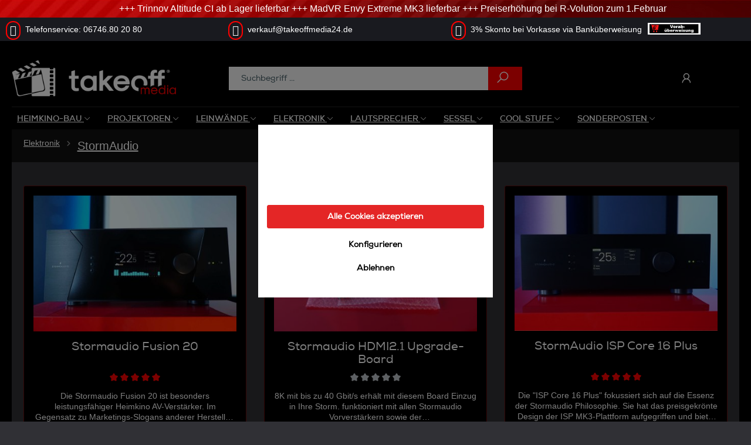

--- FILE ---
content_type: text/html; charset=UTF-8
request_url: https://www.takeoffmedia24.de/heimkino-hifi/stormaudio/
body_size: 37410
content:

<!DOCTYPE html>

<html lang="de-DE"
      itemscope="itemscope"
      itemtype="https://schema.org/WebPage">

                            
    <head>
                                        <meta charset="utf-8">
            
                            <meta name="viewport"
                      content="width=device-width, initial-scale=1, shrink-to-fit=no">
            
                            <meta name="author"
                      content=""/>
                <meta name="robots"
                      content="index,follow"/>
                <meta name="revisit-after"
                      content="15 days"/>
                <meta name="keywords"
                      content=""/>
                <meta name="description"
                      content="&quot;StormAudio Vorstufen &amp; Verstärker ✅ ISP Elite MK3, Core 16, Fusion 20 ✓ Dolby Atmos, DTS:X ✓ Dirac Live ✅ Professionelle Beratung ✅ 24 Stunden Kurierversand✅  jetzt bestellen ➡️"/>
            
                            <meta property="og:url"
                      content="https://www.takeoffmedia24.de/heimkino-hifi/stormaudio/"/>
                <meta property="og:type"
                      content="website"/>
                <meta property="og:site_name"
                      content="Takeoff Media GmbH"/>
                <meta property="og:title"
                      content="Stormaudio Vorstufen | www.takeoffmedia24.de"/>
                <meta property="og:description"
                      content="&quot;StormAudio Vorstufen &amp; Verstärker ✅ ISP Elite MK3, Core 16, Fusion 20 ✓ Dolby Atmos, DTS:X ✓ Dirac Live ✅ Professionelle Beratung ✅ 24 Stunden Kurierversand✅  jetzt bestellen ➡️"/>
                <meta property="og:image"
                      content="https://www.takeoffmedia24.de/media/33/3e/18/1711609757/takeoff-media24.png"/>

                <meta name="twitter:card"
                      content="summary"/>
                <meta name="twitter:site"
                      content="Takeoff Media GmbH"/>
                <meta name="twitter:title"
                      content="Stormaudio Vorstufen | www.takeoffmedia24.de"/>
                <meta name="twitter:description"
                      content="&quot;StormAudio Vorstufen &amp; Verstärker ✅ ISP Elite MK3, Core 16, Fusion 20 ✓ Dolby Atmos, DTS:X ✓ Dirac Live ✅ Professionelle Beratung ✅ 24 Stunden Kurierversand✅  jetzt bestellen ➡️"/>
                <meta name="twitter:image"
                      content="https://www.takeoffmedia24.de/media/33/3e/18/1711609757/takeoff-media24.png"/>
            
                                        <meta itemprop="copyrightHolder"
                      content="Takeoff Media GmbH"/>
                <meta itemprop="copyrightYear"
                      content=""/>
                <meta itemprop="isFamilyFriendly"
                      content="false"/>
                <meta itemprop="image"
                      content="https://www.takeoffmedia24.de/media/33/3e/18/1711609757/takeoff-media24.png"/>
            
    
                                                
       
                    <link rel="shortcut icon"
                  href="https://www.takeoffmedia24.de/media/f6/32/f4/1611580774/favicon-96x96.png">
        
                                <link rel="apple-touch-icon"
                  sizes="180x180"
                  href="https://www.takeoffmedia24.de/media/f6/32/f4/1611580774/favicon-96x96.png">
                    
                            
                                    <link rel="canonical" href="https://www.takeoffmedia24.de/heimkino-hifi/stormaudio/" />
                    
                    <title itemprop="name">Stormaudio Vorstufen | www.takeoffmedia24.de</title>
        
                <style type="text/css">
        .whatsappbadge {
            --primary-color: #25D366;
        }
    </style>
                                                                                <link rel="stylesheet"
                      href="https://www.takeoffmedia24.de/theme/d0682b7575dc4298ebb24d294f3a3636/css/all.css?1750079802818663">
                                    
    
        <link rel="stylesheet" href="//assets.rh-webdesign.com/css/line-awesome.css">
    <link rel="stylesheet" href="//assets.rh-webdesign.com/css/webfonts.css">

    
                
<style>
                </style>


            <style>
            @import url("https://www.takeoffmedia24.de/blog/fonts-nexa/line-awesome.css");
@import url("https://www.takeoffmedia24.de/blog/font-nexa.css");
@font-face{font-family:"Nexa W01 Regular";
src:url('https://www.takeoffmedia.de/fileadmin/Templates/Assets/Sass/Fonts/Nexa/Nexa-W01-Regular.eot');
src:url('https://www.takeoffmedia.de/fileadmin/Templates/Assets/Sass/Fonts/Nexa/Nexa-W01-Regular.eot?#iefix') format("embedded-opentype"),
url('https://www.takeoffmedia.de/fileadmin/Templates/Assets/Sass/Fonts/Nexa/Nexa-W01-Regular.woff2') format("woff2"),
url('https://www.takeoffmedia.de/fileadmin/Templates/Assets/Sass/Fonts/Nexa/Nexa-W01-Regular.woff') format("woff"),
url('https://www.takeoffmedia.de/fileadmin/Templates/Assets/Sass/Fonts/Nexa/Nexa-W01-Regular.ttf') format("truetype"),
url('https://www.takeoffmedia.de/fileadmin/Templates/Assets/Sass/Fonts/Nexa/Nexa-W01-Regular.svg#Nexa W01 Regular') format("svg");
}
@font-face{font-family:"Nexa W01 Book";
src:url('https://www.takeoffmedia.de/fileadmin/Templates/Assets/Sass/Fonts/Nexa/Nexa-W01-Book.eot');
src:url('https://www.takeoffmedia.de/fileadmin/Templates/Assets/Sass/Fonts/Nexa/Nexa-W01-Book.eot?#iefix') format("embedded-opentype"),
url('https://www.takeoffmedia.de/fileadmin/Templates/Assets/Sass/Fonts/Nexa/Nexa-W01-Book.woff2') format("woff2"),
url('https://www.takeoffmedia.de/fileadmin/Templates/Assets/Sass/Fonts/Nexa/Nexa-W01-Book.woff') format("woff"),
url('https://www.takeoffmedia.de/fileadmin/Templates/Assets/Sass/Fonts/Nexa/Nexa-W01-Book.ttf') format("truetype"),
url('https://www.takeoffmedia.de/fileadmin/Templates/Assets/Sass/Fonts/Nexa/Nexa-W01-Book.svg#Nexa W01 Book') format("svg");
}
@font-face{font-family:"Nexa W01 Bold";
src:url('https://www.takeoffmedia.de/fileadmin/Templates/Assets/Sass/Fonts/Nexa/Nexa-W01-Bold.eot');
src:url('https://www.takeoffmedia.de/fileadmin/Templates/Assets/Sass/Fonts/Nexa/Nexa-W01-Bold.eot?#iefix') format("embedded-opentype"),
url('https://www.takeoffmedia.de/fileadmin/Templates/Assets/Sass/Fonts/Nexa/Nexa-W01-Bold.woff2') format("woff2"),
url('https://www.takeoffmedia.de/fileadmin/Templates/Assets/Sass/Fonts/Nexa/Nexa-W01-Bold.woff') format("woff"),
url('https://www.takeoffmedia.de/fileadmin/Templates/Assets/Sass/Fonts/Nexa/Nexa-W01-Bold.ttf') format("truetype"),
url('https://www.takeoffmedia.de/fileadmin/Templates/Assets/Sass/Fonts/Nexa/Nexa-W01-Bold.svg#Nexa W01 Bold') format("svg");
}
@font-face{font-family:"Nexa W01 XBold";
src:url('https://www.takeoffmedia.de/fileadmin/Templates/Assets/Sass/Fonts/Nexa/Nexa-W01-XBold.eot');
src:url('https://www.takeoffmedia.de/fileadmin/Templates/Assets/Sass/Fonts/Nexa/Nexa-W01-XBold.eot?#iefix') format("embedded-opentype"),
url('https://www.takeoffmedia.de/fileadmin/Templates/Assets/Sass/Fonts/Nexa/Nexa-W01-XBold.woff2') format("woff2"),
url('https://www.takeoffmedia.de/fileadmin/Templates/Assets/Sass/Fonts/Nexa/Nexa-W01-XBold.woff') format("woff"),
url('https://www.takeoffmedia.de/fileadmin/Templates/Assets/Sass/Fonts/Nexa/Nexa-W01-XBold.ttf') format("truetype"),
url('https://www.takeoffmedia.de/fileadmin/Templates/Assets/Sass/Fonts/Nexa/Nexa-W01-XBold.svg#Nexa W01 XBold') format("svg");
}
html, body, button, input, select, textarea {
    font-family: "Nexa W01 Regular";
    background-color:#303035;
    font-size: 16px;
    line-height: 1.6em;
    font-weight: normal;
}
.s-video{max-width:756px; margin:0 auto;}
.video-banner .cms-element-youtube-video{max-width:756px; margin:0 auto;}
.prvcy{z-index: 999;
    opacity: 1;
    min-height: 1.275rem;
    padding-left: 1.5rem;
    margin: 2px 0;
    color: red;}
.btn-outline-secondary {
    color: #fff;
    border-color: #f00;
    background: #f00;
}
.customized-products-upload-dropzone-button{max-width:100%;}
.customized-products-upload-dropzone{background-color: #fff; border: 2px dashed rgb(0 0 0 / 38%);}
.swag-customized-products-cart__configuration .swag-customized-products-cart__title-toggle{color:#000;}
.swag-customized-products-cart__title-toggle{color:#fff;}
.hotline .form-content .form-label{color:#eee !important;}
.is-ctl-address .h3{color:#fff;}
.navigation-flyout.simple{min-width:275px;}
.is-act-checkoutregisterpage .checkout .register-card{box-shadow:none;}
.badge-danger {
    background-color: #e42626 !important;
}
.register-personal{margin-top: 3rem;}
.js-pseudo-modal .modal .modal-content .modal-body{margin: 2%;}
.js-pseudo-modal .card-title{color:#000 !important;;}
.js-pseudo-modal .form-content .form-text{color:#000 !important;;}
.js-pseudo-modal .custom-control-label{color:#000 !important;;}

.form-group .swag-customized-products-navigation .swag-customized-products-navigation{background:#fff; opacity:1 !important; padding: 5px !important; border-radius: 3px;}
.swag-customized-products.is--step-by-step .swag-customized-products__navigation-holder > .form-group {margin: 1rem;}
.swag-customized-products.is--step-by-step .swag-customized-products__item{padding: 1rem;}
.swag-customized-products.is--step-by-step .swag-customized-products-pager__page-number{color:#000;}
.footer-main .logo-container .footer-logo{padding:0px;}
body .product-box.box-standard .card-body .product-info .product-name{font-size: 20px;
    font-family: "Nexa W01 Regular"; font-weight: 500;}
.promo_box a .icon-svg, .promo_box button .icon-svg {
    background-color: #e42626;
    padding:14px;
}
.promo_box a .icon-svg:hover {
    background: #000000;}
.rhweb-testimonial-customer-box .rhweb-testimonial-customer-company{display:none;}
.rating .fa-star{color:#fa0000;}
.is-act-home .top-banner .cms-block-rhweb-cta-banner-category-two-columns .col-md-6:last-child .cms-element-rhweb-cta-banner{background-position: 0px 100% !important;}
.product-detail-headline .additional--headline{top:95px;}}
.is-ctl-product .gallery-slider-image{ border: 4px solid #000; border-radius: 3px;}
	.modal.zoom-modal .modal-close{right: 8%; top: 16%;}
	.modal.zoom-modal .modal-dialog .modal-content, .modal.zoom-modal .modal-dialog .modal-body{background: #000;}
	.zoom-modal-wrapper .gallery-slider-controls .icon > svg{top:0px;}
	.modal-close .icon-sm{height:30px; width:30px; color:#fff;}
	@media (min-width: 768px)
	{
		.modal.zoom-modal .modal-footer {background: #000;}
		.modal.zoom-modal .zoom-modal-actions, .modal.zoom-modal .modal-close {top: 100px;}
	}
.top-banner .cms-element-image .cms-image-container.is-cover .cms-image, .top-banner .cms-element-image .cms-image-container.is-stretch .cms-image{width:100%;}
.top-banner .cms-element-image.overlay .cms-image-container:after{background: transparent;}
.is-ctl-checkout .checkout-container {margin-bottom: 0;}
.is-ctl-checkout .content-main {background: #191a1f; color: #fff;}
.is-act-confirmpage .checkout-container, .is-act-finishpage .checkout-container{box-shadow: none;}
.checkout-container .checkout-main{background: #303035;}
.is-ctl-register .login-form-description{color:#fff;}
.is-ctl-register .register-required-info{color:#fff;}
.swag-customized-products-cart__title-no-config{color:#fff;}
.swag-customized-products .swag-customized-products-share__card{display:none;}
.WCB-Item .footer-logo-image{max-width: 90px;}
.container, .cms-section .boxed{max-width:1260px !important;}
.navigation-overlay{border-top:1px solid #222;}
.nav-main{padding-left:15px;}
.footer-main .copyright{background: #000;}
.is-act-home .cms-element-title-paragraph{
    text-align: center;
    font-size: 36px;
    color: #fff;
    font-family: "Nexa W01 XBold";
    padding: 20px 0px;
}
.cms-element-product-slider .base-slider-controls button{opacity: 1; border-radius: unset; padding: 34px;}
.biglink, a.biglink {
    font-family: "Nexa W01 Bold";
    display: inline-block;
    font-weight: normal;
    text-align: center;
    white-space: inherit;
    vertical-align: middle;
    -webkit-user-select: none;
    -moz-user-select: none;
    -ms-user-select: none;
    user-select: none;
    border: 2px solid transparent;
    padding: 12px 15px 11px 15px;
    font-size: 14px;
    line-height: 1.5;
    color: #fff;
    text-transform: uppercase;
    background: #e42626;
    outline: 0;
    border-radius: 0;
    transition: all 0.2s ease-in-out;
    box-shadow: none;}
h1{font-family: "Nexa W01 XBold";}
h2{font-family: "Nexa W01 XBold"; font-size:20px;}
h3{font-family: "Nexa W01 XBold"; font-size:20px;}
h4{font-family: "Nexa W01 XBold"; font-size:18px;}
h5{font-family: "Nexa W01 XBold"; font-size:16px;}
h1, h2, h3, h4, h5, h6, .h1, .h2, .h3, .h4, .h5, .h6{font-family: "Nexa W01 XBold";}
.cms-element-rhweb-testimonial .rhweb-testimonial-info blockquote{font-size: 1em;}
.btn-buy{color: #fff; background-color: #e42626; border-color: black;font-size: 12px; text-transform: uppercase;}
.btn-buy:hover{color: #fff; background-color: #e42626; border-color: black;font-size: 12px; text-transform: uppercase;}
.cms-section-sidebar-sidebar-content{padding:0px;}
.product-detail-top{background-color: #191a1f; padding: 20px 0px; margin: 0px 0px 30px;}
.product-detail-tabs .tab-content .tab-pane{box-shadow:none;}
.product-detail-tabs ul li::marker{color:#e42626;}
.ptabs{border-top: 40px solid #191a1f; padding-top: 30px;}
.is-ctl-product .card-tabs .nav-link.active{background: transparent; border-bottom: 2px solid red; }
#description-tab{margin-right: 20px;}
.is-ctl-product .card-tabs .nav-link{background: transparent; border: none;}
.ptabs .product-detail-tab-navigation{border-bottom: 1px solid #555555;}
.product-detail-properties-table tr{background-color: #000000; color: #fff;}
.table-striped tbody tr:nth-of-type(odd){background-color: #000000; color: #fff !important;border-bottom:1px solid #464646;}
.gallery-slider-item.is-contain .gallery-slider-image, .gallery-slider-single-image.is-contain .gallery-slider-image{margin: 0;}
.base-slider-dots{display:none;}
#tns1{padding:10px;}
#tns2 {padding:10px;}
.content-main h2 {color: #ffffff; font-size: 36px;}
.content-main p {font-size: 17px;}
.checkout-main{background: #191a1f; padding: 30px; box-shadow: 0px 0px 7px #000;}
#addressEditorAccordion form .form-row .form-group label, .checkout-main form .form-row .form-group label, #addressEditorAccordion form .collapse .form-group label, .checkout-main form .collapse .form-group label{color: #ffffff;}
.form-text{color: #ffffff;}
.checkout-aside-products{background-color:#f5f5f5;}
.checkout-aside-summary {background-color: #ffffff;}
.checkout-aside h2{color:#000 !important;font-size: 26px;}
.is-act-checkoutregisterpage .checkout .register-login-collapse-toogle {padding: 10px; background-color: #191a1f;}
.content-main{color:#fff;}
.checkout-aside{color:#000;}
.checkout-aside a{color:#000;}
.checkout-aside{margin-top:15px;}
.btn-light {color: #212529 !important; text-decoration: none !important;}
.whead h3{color:#fff;}
.navigation-flyout.simple .navigation-flyout-link{padding: 6px 10px; font-size: 16px; font-family: "Nexa W01 Regular";}
.navigation-flyout.simple{padding:0px; border-top: 1px solid #000; border-bottom: 1px solid #000;}
 .navigation-overlay .rhweb-menu-item .main-navigation-link {padding: 10px 10px; font-family: "Nexa W01 Bold";}
 .main-navigation .main-navigation-menu .main-navigation-link:hover{color:#e42626;}
 .product-info a {
    text-decoration: none !important;
    font-family: "Nexa W01 XBold";
    transition: all 0.2s ease-in-out;
}
.is-ctl-accountprofile .account-content-main, .is-ctl-address .account-content-main, .is-ctl-accountpayment .account-content-main, .is-ctl-accountorder .account-content-main{background: #191a1f !important; box-shadow: 0px 0px 10px #000; margin-bottom: 40px; margin-top: 20px;}
.account-overview-card .order-table{background: #fff;}
.account-overview-card .card-body strog{color:#fff;}
.tab-content .h2{font-size: 24px;}
.tab-content h2{font-size: 24px;}
.tab-content .h3 {
    color: #fff;
    font-family: "Nexa W01 Bold";
    font-size: 20px;
    line-height: 1.412em;
    text-transform: inherit;
    margin: 0;
    padding: 25px 0 20px 0;
    font-weight: normal;
}
.tab-content h3 {
    color: #fff;
    font-family: "Nexa W01 Bold";
    font-size: 20px;
    line-height: 1.412em;
    text-transform: inherit;
    margin: 0;
    padding: 25px 0 20px 0;
    font-weight: normal;
}
.tab-content .h4{font-size: 18px;}
.tab-content h4{font-size: 18px;}
.tab-content .h5{font-size: 16px;}
.tab-content h5{font-size: 16px;}

.tab-content p{
	color: #c1c1c1;
    margin: 0 0 20px 0; 
    font-family: "Nexa W01 Regular";
    font-size: 17px;
    line-height: 1.6em;
    font-weight: normal;
}
.tab-content ul li{
    color: #c1c1c1;
    font-family: "Nexa W01 Regular";
    font-size: 17px;
    line-height: 1.6em;
    font-weight: normal;
}
.tab-content a {
    font-weight: normal;
    color: #e42626 !important;
    text-decoration: none !important;
    outline: 0;
    transition: all 0.2s ease-in-out;
}
.tab-content a:hover{color:#fff !important;}
.product-description{font-size:14px;}
.list-group-flush .list-group-item{color: #000; text-decoration: none;}
.account-menu-inner{margin-top: 18px;}
.account-register .card-title{font-size: 24px !important;}
.account .card-title{font-size: 24px !important;}
.account{color:#fff;}
.account p{color:#fff;}
.is-ctl-accountprofile .account-content-main form .form-row .form-group label{color: #ffffff;}
.is-ctl-accountprofile .align-items-center{color: #ffffff;}
.is-ctl-accountorder .order-table-header-heading{color:#fff;}
.is-ctl-accountorder .order-table-header-order-number{color:#fff;}
.is-ctl-accountorder .order-table-header-order-table-header{color:#fff;}
.is-ctl-accountorder .order-table-header-order-table-body{color:#fff;}
.card-footer .account-aside-btn{color: #000000;}
.is-act-checkoutregisterpage .swag-customized-products-cart__configuration{color:#000;}
.is-act-checkoutregisterpage .swag-customized-products-cart__configuration .swag-customized-products-cart__title-no-config{color:#000;}
.is-act-checkoutregisterpage .swag-customized-products-cart__configuration .swag-customized-products-cart__title-no-config a{color:#000;}
.swag-customized-product__price-display .price-display__label {
        width: 65%;
}


.amazonpay-button-disabled {
    cursor: pointer;
    opacity: 1;
    filter: none;
}
.rhweb-header-inner.sticky{
 background-color:#000;   
}

.rhweb-topbar{
 padding:8px 0;   
}

.rhweb-topbar .rhweb-topbar-service-item:last-child span{
    margin-right:0 !important;
}

.white{color:#ffffff;}
.takeoff-m{padding:80px;}
.takeoff-m .cms-element-text{padding:10px; color:#fff;}
.takeoff-m .cms-element-text h2{color:#fff;}
i.fas {
    border: 2px solid #ff0000;
    padding: 5px;
    border-radius: 50px;}
.rhweb-megamenu .navigation-flyouts .navigation-flyout .navigation-flyout-content .navigation-flyout-teaser a {
    overflow: hidden;
    height: 150px;
    width: auto;
}
.navigation-flyout-teaser-image{width:auto;}
.cms-element-image .cms-image-container.is-cover .cms-image, .cms-element-image .cms-image-container.is-stretch .cms-image {
    width: auto;
    height: auto;
}
.cms-element-sidebar-filter .filter-panel-item .filter-panel-item-dropdown.show {
    background-color: #FF0000;}
    .cms-element-sidebar-filter .filter-panel-item .filter-panel-item-dropdown label {
    color: #ffffff;
}
.cms-element-sidebar-filter .filter-panel-item .filter-panel-item-toggle[aria-expanded=true] {
    background-color: #FF0000;
    border-color: transparent;
    color: #fff;
}
form.offcanvas-cart-promotion-form .input-group input:focus, form.cart-add-product .input-group input:focus, form.cart-add-promotion .input-group input:focus{
        background-color: #fff;
    }
#addressEditorAccordion form .form-row .form-group input:focus, .checkout-main form .form-row .form-group input:focus, #addressEditorAccordion form .collapse .form-group input:focus, .checkout-main form .collapse .form-group input:focus{
    background-color: #fff;
    }
#addressEditorAccordion form .form-row .form-group select:focus, .checkout-main form .form-row .form-group select:focus, #addressEditorAccordion form .collapse .form-group select:focus, .checkout-main form .collapse .form-group select:focus{
    background-color: #fff;
    }
.hotline .cms-element-rhweb-cta-banner.usp-active .container-content .rhweb-usp-icon-container i{background-color: #191a1f;}
.navigation-flyout.simple{right:auto;}
.top-banner .col-md-6{padding:0px;}
.top-banner .mb-md-0 .cms-element-rhweb-cta-banner{padding-left:40px;}
.container-main {padding: 0;}
.breadcrumb{margin-bottom: 0;background-color: #111111;}
.breadcrumb a {color: #ffffff;}
.cms-section-sidebar-sidebar-content .cms-element-category-navigation .category-navigation-box .category-navigation .category-navigation-entry .category-navigation-link{padding: 10px 15px;}
.description-color{color:#fff;}
.description-color a{color:#fff; text-decoration:underline;}
.product-detail-content .product-breadcrumb {
    padding: .75rem 1rem;
    margin: 0;
}
.top-banner .cms-element-rhweb-cta-banner{transition: transform .8s;}
.top-banner .cms-element-rhweb-cta-banner:hover{transform: scale(1.1); }
.product-detail-name{color: #ffffff;}
.product-detail-content{color: #ffffff;}
.product-detail-content a{color: #ffffff;}
.tab-content{ color:#c1c1c1;}
.tab-content h1{color:#fff;}
.tab-content h2{color:#fff;}
.tab-content h3{color:#fff;}
.tab-content h4{color:#fff;}
.tab-content h5{color:#fff;}
.tab-content .h1{color:#fff;}
.tab-content .h2{color:#fff;}
.tab-content .h3{color:#fff;}
.tab-content .h4{color:#fff;}
.tab-content .h5{color:#fff;}
.tab-content .h6{color:#fff;}
.tab-content .table{color:#fff;}
.table-striped tbody tr:nth-of-type(odd){color:#000;}
.product-box{background:#000000; color:#fff; text-align:center; border: 1px solid #640b0b;}
.product-box:hover{background-color:#040404; box-shadow: 0px 0px 14px #000;}
.is-act-home .product-box:before{background:none;;}
.product-price.with-list-price {font-weight: 800 !important;}
.navigation-flyout.simple .navigation-flyout-link:hover {
    background: #000000;
}

.header-search .header-search-input:focus{background: #F4F5F7;}
.product-price.with-list-price {
    color: #e52427 !important;
}
.product-box.box-standard .card-body .product-badges .badge{background: #ff0000;}
.white-color, .white-color h3{color:#ffffff;}
.logo-slider img{padding:10px; background:#fff; border-radius:5px;}
.product-box.box-standard .card-body .product-info .product-action, .product-box.box-image .card-body .product-info .product-action, .product-box.box-minimal .card-body .product-info .product-action
{
    padding: 8px 5px;
}
.product-box.box-standard .card-body .product-info .product-price-info{padding:10px;}
.product-box.box-standard .card-body:hover .product-action{background:#191a1f;}
.cms-element-product-listing .product-box .product-info .product-description {
    color: #ffffff;
}
.cms-element-product-listing .product-box .product-info .product-price-info .product-price {
    color: #fff;
    font-size:17px !important;
}
.cms-element-product-listing .product-box:hover {
    background-color: #000000; box-shadow: 0px 0px 14px #000;
}
.product-price .list-price {
    color: #ffffff;
}
.product-price {
    color: #fff;
}
.product-detail-configurator-option-input.is-combinable + .product-detail-configurator-option-label{background:#000;}
.account-register{ padding: 25px 10px;}
.account-register .card-title{color: #fff;}
.account-register .h5{color: #fff;}
.account-register a{color: #fff; text-decoration:underline;}
.takeoff-white a{color:#f00 !important; text-decoration:underline;}
.is-act-home .cms-section.pos-2, .is-act-home .pos-4 {
    background-color: #303035;
}
.cms-element-product-listing .product-box:hover .product-description {color:#ffffff;}
.content-main {background: #111111; color:#ffffff;}
.content-main h1{color: #ffffff;}
.content-main h2{color: #ffffff;}
.content-main a{color: #ffffff;}
.card-title{color: #ffffff;}
.product-detail-price { color: #ff0000;}
    .product-detail-configurator-option-input {
    display: block;
    margin: 10px 5px 0px 0px;
}
.product-detail-configurator-option-input:checked + .product-detail-configurator-option-label.is-display-text{background-color: #D3D3D3; color: #000; border-color: #000;}
.product-detail-configurator-option-input.is-combinable + .product-detail-configurator-option-label{font-size:12px;}
.is-ctl-accountprofile .account-content-main, .is-ctl-address .account-content-main, .is-ctl-accountpayment .account-content-main, .is-ctl-accountorder .account-content-main{background: #F4F5F7;}
.account-aside-header {background: #f4f5f7;border-bottom: 1px solid #000;}
.account-aside-footer{background: #f4f5f7;}
.account-register a{color: #f00}
.btn-primary {background-color: #e42626;}
.content-main p.product-detail-price {font-size: 1.50rem;}
.product-detail-price {font-size: 1.50rem;}
.product-detail-list-price-wrapper {color: #ffffff;}
.product-detail-price.with-list-price {
    font-size: 1.5rem !important;
}
.custom-control{color: #fd0000;}
.is-ctl-product .form-label{color:#fff;}
.is-ctl-product .card-title{color:#fff;}
.swag-customized-products .swag-customized-products__card{border: 1px solid #fff; padding: 5px 20px;}
.swag-customized-products .swag-customized-products__title{color:#fff; margin-bottom: 10px;}
.swag-customized-products .swag-customized-products-share__card{border: 1px solid #ccc; padding: 5px 20px;}
.swag-customized-product__price-display{border: 1px solid #ccc; padding: 5px 20px;}
.is-ctl-product .card-title{font-size: 14px;}
.is-ctl-product .forms-boolean-label{line-height: normal; color:#fff; background:#7C7C7E;}
.is-ctl-product .forms-boolean-label:hover{background: #646464; color:#fff;}
.is-ctl-product .forms-boolean:hover{background: #646464; color:#fff;}
.is-ctl-product .forms-boolean-label:before{border:none;}
.forms-boolean:hover{border-color: #646464;}
.is-ctl-product .custom-control-label{color:#fff;}
.form-group {
    margin-bottom: 2px;
}
.swag-customized-product__price-display .price-display__summary .price-display__price, .swag-customized-product__price-display .price-display__summary .price-display__label{font-weight:normal;}

@media (max-width: 800px){
    .main-navigation-menu .rhweb-menu-item .main-navigation-link {font-size: 0.6em;}
    .navigation-flyout.simple .navigation-flyout-link { font-size: 0.6em; text-transform: uppercase; padding: 4px 10px;}
    .rhweb-header {padding-top: 80px;}
    .product-detail-headline .additional--headline{position: unset !important; padding:0px 20px;}
.offcanvas { margin-top: 70px;}
.top-banner .cms-image-container{min-height: 250px !important;}
.is-act-home .cms-element-title-paragraph{font-size:25px;}
.content-main h2{font-size:25px;}
.takeoff-m .cms-image-container{min-height: 150px !important;}
.cms-element-product-listing .product-box .product-info .product-price-info .product-price {
    font-size: 14px !important;
}
.product-box.box-standard .card-body, .product-box.box-image .card-body, .product-box.box-minimal .card-body {
    padding: 8px;}
    .gallery-slider-row.is-loading{height:auto;}
    .rhweb-header-mobile .rhweb-header-actions i {
    color: #ffffff;
}
.product-detail-manufacturer-logo {
    max-width: 250px;
    max-height: 130px;
    min-height: 100px;
    padding: 5px;
}
.takeoff-m {
    padding: 10px;
}
.cms-element-product-slider .base-slider-controls button{padding:10px;}
}
@media screen and (max-width: 991px){
.py-1 {display: block; padding: 0 !important; background: #000 !important;}
.py-1 .show .header-search{margin: 5px 20px;}
.py-1 .show .header-search .header-search-input{background-color: #ffffff;}
.navigation-offcanvas-overlay .list-unstyled{margin-bottom: 100px;}
.rhweb-header-mobile .rhweb-header-actions i:hover{color:#fff;}
.product-detail-description-text {
    margin-bottom: 10rem;
}
}
@media screen and (max-width: 1260px){
     .main-navigation-menu .rhweb-menu-item .main-navigation-link {font-size: 14px !important; padding: 8px 10px;}
     .navigation-flyout.simple .navigation-flyout-link {font-size: 14px !important; text-transform: uppercase;}
    }
@media (min-width: 768px){
.register-submit {
    text-align: left;
}
.is-act-checkoutregisterpage .register-guest-control {margin-top: -15rem; position: absolute;}
body.is-act-home .product-image{min-height:220px;}
}


.product-box .product-info .product-description {
    color: #fff;
}
.rhweb-header-actions .rhweb-header-action.rhweb-action-account:hover{
    color: #fff;
}
.rhweb-header-actions .rhweb-header-action.rhweb-action-account{
     color: #fff;
}
header .rhweb-header-actions .rhweb-header-action.rhweb-action-cart a, header .rhweb-header-actions .rhweb-header-action.rhweb-action-wishlist a {
    color: #fff;
}
.product-box .product-info .product-price-info .product-price{
    color: #fff;
}

.product-detail-headline .additional--headline{
    position: absolute;
    top: 95px;
    left: 20px;
}
.product-detail-headline{
    position: relative;
}
.payment-method-description > p {
    color: #fff;
}
.shipping-method-description > p {
    color: #fff;
}
.footer-vat, .footer-copyright, .footer-service-menu-list {
    color: #fff;
}
.footer-vat a {
    color: #fff;
}
.cart-item-label {
    color: #fff !important;
}
.cart-item-children .cart-item-headline{color:#000;}
.cart-item-children .cart-item-children-elements{color:#000;}
.offcanvas .offcanvas-content-container .cart-item-label{color:#000 !important;}
.mb-4 iframe {
    width: 100%;
    height: 0;
    background: #ffc439 !important;
    padding: 13px;
    height: 60px !important;
    border-radius: 5px;
}
.wa-btn-icon{
    background: #25D366;
    border-radius: 50% 50% 50% 0%;
    }
.content-3boxes .col-md-4 .cms-element-text{background: #000000; color: #fff;border: 1px solid #640b0b; padding:30px; min-height: 160px;}
.content-3boxes .col-md-4 .cms-element-text p a{color: #fff !important; text-transform: uppercase; font-size: 14px; font-weight: 400; background-color: #fa0000; border-color: #e42626; padding: 8px 15px; border-radius: 0;}
.content-3boxes .col-md-4 .cms-element-text p {margin-top: -40px;}
.content-3boxes .col-md-4 .cms-element-text h2{font-size: 20px; margin-top: 30px;}
.cms-element-rhweb-cta-banner .overlay {
    padding: 50px;
}
.rhweb-cta-banner-inner a.btn-primary {background: transparent;
    border: 1px solid #fff;
    font-weight: 500;
    font-size: 16px;}
.cms-element-rhweb-testimonial .rhweb-testimonial-info .rating{
	font-size: 1em;
    background-image: url(https://www.takeoffmedia24.de/media/7e/08/a5/1711709406/qoute.jpg);
    background-repeat: no-repeat;
    background-color: #000;
    background-position: right;
    background-size: 40px;
    padding: 5px 0px;
	}
.cms-element-form .card-title{display:none;}
@media (max-width: 800px){
.content-3boxes .col-md-4 .cms-element-text{margin:20px 0px;}    
}

/* New design css code Header */

.c108-st-promotion-outer{top:0px; background-color: #bf1818;
    background-image: url(https://www.takeoffmedia24.de/media/3d/4c/40/1711654880/top-bg.jpg);
    background-repeat: no-repeat;
    background-size: cover;}
.c108-st-promotion-outer .c108-st-element{color:#fff;}
body .CB-container{top:30px;}
.rhweb-header-inner .header-search .header-search-input{border-radius: 0; border: 1px solid #fff;}
.header-search button{border-radius: 0;}
.rhweb-header-actions .rhweb-header-action.rhweb-action-account{padding: 4px; margin-right: 30px; color: #fff;}
.wcon-bar{max-width:1260px;}
.rhweb-header-default .header-search {max-width: 500px;}
.rhweb-logo-row{border-top: 1px solid #303035;}
.footer-contact-hotline{padding-top: 20px;}
.footer-bottom .footer-vat p{font-size:14px;}
.footer-usp .cms-element-rhweb-cta-banner.usp-active .container-content .rhweb-usp-icon-container i{background-color: #fff0;}
.product-box.box-standard .card-body .rhweb-product-box-container .product-image-wrapper img.product-image{width:100%;}
.product-cheapest-price{margin-bottom: auto;}
.product-box .product-info .product-rating .product-review-rating .product-review-point .point-container .point-rating.point-full span {color: #fa0000;}
.breadcrumb a.is-active {color: #fff; font-weight: normal; font-size: 20px;}
.cms-element-product-listing .pagination-nav .pagination .page-item {margin:0px 4px;}
.cms-element-product-listing .pagination-nav .pagination .page-item .page-link{border-radius:0px;}
.pagination-nav{text-align:center;}
.pagination-nav .pagination{display: inline-flex;}
.takeoff-m .boxed .cms-block {background-color: #000000; border: 1px solid #640b0b;}
.takeoff-m .btn{background-color: #000; border: 1px solid #fff;}
.takeoff-m .btn:hover{background-color: #e42626; border: 1px solid #fff;}
.cms-element-rhweb-testimonial .rhweb-testimonial-info{padding: 20px 20px 40px;}
.cms-element-rhweb-testimonial .rhweb-testimonial-profile img{display:none;}
.cms-element-rhweb-testimonial .rhweb-testimonial-profile .rhweb-testimonial-customer-box{margin-top: -100px; padding: 25px;}
.cms-element-rhweb-testimonial .rhweb-testimonial-profile .rhweb-testimonial-customer-box .rhweb-testimonial-customer-name{font-size:16px;}
.custom-control-label{color:#fff;}
.custom-control-label a{text-decoration:underline;}
ul.social-link{list-style: none; float: left; display: inline-flex; padding-left: 0px;}
ul.social-link p{padding: 5px 10px;}
ul.social-link li{margin:0px 5px;}
ul.social-link li a i{    margin: 0;
    width: 40px;
    height: 40px;
    display: -ms-flexbox;
    display: -webkit-flex;
    display: flex;
    -ms-flex-align: center;
    align-items: center;
    -ms-flex-pack: center;
    justify-content: center;
    border-radius: 100%;
    background-color: #111;
    border: 2px solid #e42626;
    font-size: 20px;}
p { margin-top: 0; margin-bottom: 0.5rem;}
.video-banner .cms-block-container{padding-right:80px !important; padding-left:80px !important;}
.product-detail-headline .additional--headline {top: 50px;}
@media screen and (min-width: 1260px){
.WCB-last { text-align: left; }
.WCB-center {text-align: left;}
.container-main {min-height: auto;}
.sidbr{-ms-flex: 0 0 32% !important; flex: 0 0 32% !important; max-width: 32% !important;}
.col-xl-3, .is-act-cartpage .checkout .checkout-aside, .is-act-checkoutregisterpage .checkout .checkout-aside{-ms-flex: 0 0 25%; flex: 0 0 25%; max-width: 25%;}
.offset-xl-1, .account-content .account-content-main, .is-act-cartpage .checkout .checkout-aside, .is-act-checkoutregisterpage .checkout .checkout-aside{margin-left: 1%; color: #000;}
body .main-navigation-menu .rhweb-menu-item .main-navigation-link {
    font-size: 14px;
    padding: 10px 14px;
	font-family: "Nexa W01 Bold";
}
.footer-column-content-inner ul li .footer-link{font-size: 14px;}}
@media screen and (max-width: 800px){
.video-banner .cms-block-container{padding:10px !important;}
}
iframe{ height: 50vw;}
.is-act-index #tns1 > .tns-item{padding-right: 0px !important;}
.gallery-slider-item.is-contain .gallery-slider-image, .gallery-slider-single-image.is-contain .gallery-slider-image{padding:10px;}
.grecaptcha-v2-container iframe.has-error{height: revert-layer;
    margin: 10px 0px;
    overflow: hidden;
    display: block;
    clear: both;}
.grecaptcha-v2-container iframe {height: revert-layer; margin: 10px 0px; overflow: hidden; display: block; clear: both;}
        </style>
    

    
    
    
    

                        <script>
        window.features = {"V6_5_0_0":false,"v6.5.0.0":false,"PERFORMANCE_TWEAKS":false,"performance.tweaks":false,"FEATURE_NEXT_1797":false,"feature.next.1797":false,"FEATURE_NEXT_16710":false,"feature.next.16710":false,"FEATURE_NEXT_13810":false,"feature.next.13810":false,"FEATURE_NEXT_13250":false,"feature.next.13250":false,"FEATURE_NEXT_17276":false,"feature.next.17276":false,"FEATURE_NEXT_16151":false,"feature.next.16151":false,"FEATURE_NEXT_16155":false,"feature.next.16155":false,"FEATURE_NEXT_19501":false,"feature.next.19501":false,"FEATURE_NEXT_15053":false,"feature.next.15053":false,"FEATURE_NEXT_18215":false,"feature.next.18215":false,"FEATURE_NEXT_15815":false,"feature.next.15815":false,"FEATURE_NEXT_14699":false,"feature.next.14699":false,"FEATURE_NEXT_15707":false,"feature.next.15707":false,"FEATURE_NEXT_14360":false,"feature.next.14360":false,"FEATURE_NEXT_15172":false,"feature.next.15172":false,"FEATURE_NEXT_14001":false,"feature.next.14001":false,"FEATURE_NEXT_7739":false,"feature.next.7739":false,"FEATURE_NEXT_16200":false,"feature.next.16200":false,"FEATURE_NEXT_13410":false,"feature.next.13410":false,"FEATURE_NEXT_15917":false,"feature.next.15917":false,"FEATURE_NEXT_15957":false,"feature.next.15957":false,"FEATURE_NEXT_13601":false,"feature.next.13601":false,"FEATURE_NEXT_16992":false,"feature.next.16992":false,"FEATURE_NEXT_7530":false,"feature.next.7530":false,"FEATURE_NEXT_16824":false,"feature.next.16824":false,"FEATURE_NEXT_16271":false,"feature.next.16271":false,"FEATURE_NEXT_15381":false,"feature.next.15381":false,"FEATURE_NEXT_17275":false,"feature.next.17275":false,"FEATURE_NEXT_17016":false,"feature.next.17016":false,"FEATURE_NEXT_16236":false,"feature.next.16236":false,"FEATURE_NEXT_16640":false,"feature.next.16640":false,"FEATURE_NEXT_17858":false,"feature.next.17858":false,"FEATURE_NEXT_6758":false,"feature.next.6758":false,"FEATURE_NEXT_19048":false,"feature.next.19048":false,"FEATURE_NEXT_19822":false,"feature.next.19822":false,"FEATURE_NEXT_18129":false,"feature.next.18129":false,"FEATURE_NEXT_19163":false,"feature.next.19163":false,"FEATURE_NEXT_18187":false,"feature.next.18187":false,"FEATURE_NEXT_17978":false,"feature.next.17978":false,"FEATURE_NEXT_11634":false,"feature.next.11634":false,"FEATURE_NEXT_21547":false,"feature.next.21547":false,"FEATURE_NEXT_22900":false,"feature.next.22900":false};
    </script>
        
                
                            <script>
        dataLayer = window.dataLayer || []; dataLayer.push({"pageTitle":"Stormaudio Vorstufen | www.takeoffmedia24.de","pageSubCategory":"","pageCategoryID":"979163c012d64b389135ff09e7eec8d2","pageSubCategoryID":"","pageCountryCode":"de-DE","pageLanguageCode":"Deutsch","pageVersion":1,"pageTestVariation":"1","pageValue":1,"pageAttributes":"1","pageCategory":"Navigation","visitorLoginState":"Logged Out","visitorType":"NOT LOGGED IN","visitorLifetimeValue":0,"visitorExistingCustomer":"No"});
                    var google_tag_params = {"ecomm_pagetype":"category","ecomm_pcat":["StormAudio"],"ecomm_prodid":["StormFusion20","SW10194","SW10080","Storm16upgrade","SW10136","SW10137","SW10138","storm8upgrade","40421"]}
            dataLayer.push ({
                'event':'remarketingTriggered',
                'google_tag_params': window.google_tag_params
            });
                                        dataLayer.push (
                {"ecommerce":{"currencyCode":"EUR","impressions":[{"name":"Stormaudio Fusion 20 ","id":"StormFusion20","price":21399,"brand":"StormAudio","position":1,"list":"Category","category":"StormAudio"},{"name":"Stormaudio HDMI2.1 Upgrade-Board","id":"SW10194","price":1450,"brand":"StormAudio","position":2,"list":"Category","category":"StormAudio"},{"name":"StormAudio ISP Core 16 Plus","id":"SW10080","price":14199,"brand":"StormAudio","position":3,"list":"Category","category":"StormAudio"},{"name":"Stormaudio MK2 MK3 16ch Upgrade Board","id":"Storm16upgrade","price":4799,"brand":"StormAudio","position":4,"list":"Category","category":"StormAudio"},{"name":"Stormaudio ISP Elite MK3 16ch","id":"SW10136","price":17799,"brand":"StormAudio","position":5,"list":"Category","category":"StormAudio"},{"name":"Stormaudio ISP Elite MK3 24ch","id":"SW10137","price":20799,"brand":"StormAudio","position":6,"list":"Category","category":"StormAudio"},{"name":"Stormaudio ISP Elite MK3 32ch","id":"SW10138","price":22599,"brand":"StormAudio","position":7,"list":"Category","category":"StormAudio"},{"name":"Stormaudio MK2\/MK3  8ch Upgrade Board","id":"storm8upgrade","price":2999,"brand":"StormAudio","position":8,"list":"Category","category":"StormAudio"},{"name":"StormAudio Fernbedienung","id":"40421","price":65,"brand":"StormAudio","position":9,"list":"Category","category":"StormAudio"}]}}
            );
                                </script>
            
                        

            <script>(function(w,d,s,l,i){w[l]=w[l]||[];w[l].push({'gtm.start':
                    new Date().getTime(),event:'gtm.js'});var f=d.getElementsByTagName(s)[0],
                j=d.createElement(s),dl=l!='dataLayer'?'&l='+l:'';j.async=true;j.src=
                'https://www.googletagmanager.com/gtm.js?id='+i+dl;f.parentNode.insertBefore(j,f);
            })(window,document,'script','dataLayer','GTM-WQ4KKXL ');</script>
            
                                        




                            
            <script type="text/javascript" src='https://www.google.com/recaptcha/api.js' defer></script>
        <script>
                            window.googleReCaptchaV2Active = true;
                                </script>
            
                
                                    <script>
                    window.useDefaultCookieConsent = true;
                </script>
                    
            </head>


    <div class="rhweb-overlay-cookie-change" id="takeoff1"></div>

           <script>
            var abc = window.getComputedStyle(document.documentElement, ':before').content;
            if (abc == '"xs"' && localStorage.getItem('takeoffcookie') != 'set1'){
                document.getElementById('takeoff1').style.backgroundColor = "rgba(213, 11, 11, .5)";
                document.getElementById('takeoff1').style.display = "block";
                window.activateCookieOverlay = false;

            }else if (abc == '"xs"' && localStorage.getItem('takeoffcookie') == 'set1'){
                document.getElementById('takeoff1').style.backgroundColor = "rgba(213, 11, 11, .5)";
                document.getElementById('takeoff1').style.display = "none";
                window.activateCookieOverlay = false;

            }

            else{
                window.activateCookieOverlay = true;
            }

        </script>
    
            <script>
            window.activateFixedNavigation = true;
        </script>
    
                <body class="    is-ctl-navigation is-act-index 
">

    
                
                
    
    <!-- Google Tag Manager Noscript -->
            <noscript>
            <iframe src="https://www.googletagmanager.com/ns.html?id=GTM-WQ4KKXL "
                    height="0"
                    width="0"
                    style="display:none;visibility:hidden">
            </iframe>
        </noscript>
        <!-- End Google Tag Manager Noscript -->

    
    
                            <noscript class="noscript-main">
                
    <div role="alert"
         class="alert alert-info alert-has-icon">
                                                    
        
    
                                        
            <span class="icon icon-info">
                        <svg xmlns="http://www.w3.org/2000/svg" xmlns:xlink="http://www.w3.org/1999/xlink" width="24" height="24" viewBox="0 0 24 24"><defs><path d="M12 7c.5523 0 1 .4477 1 1s-.4477 1-1 1-1-.4477-1-1 .4477-1 1-1zm1 9c0 .5523-.4477 1-1 1s-1-.4477-1-1v-5c0-.5523.4477-1 1-1s1 .4477 1 1v5zm11-4c0 6.6274-5.3726 12-12 12S0 18.6274 0 12 5.3726 0 12 0s12 5.3726 12 12zM12 2C6.4772 2 2 6.4772 2 12s4.4772 10 10 10 10-4.4772 10-10S17.5228 2 12 2z" id="icons-default-info" /></defs><use xlink:href="#icons-default-info" fill="#758CA3" fill-rule="evenodd" /></svg>
        </span>
                            
                    <div class="alert-content-container">
                                                    
                                    <div class="alert-content">
                                                    Um unseren Shop in vollem Umfang nutzen zu können, empfehlen wir Ihnen Javascript in Ihrem Browser zu aktivieren.
                                            </div>
                
                                                                </div>
            </div>
            </noscript>
        
                <header class="header-main">
            

    <style type="text/css">
        i.fas {
            color: #ffffff;
            font-size: 18px;
            font-style: normal;
        }

        .WCB-Item {
            color: #ffffff;
            font-size: 14px;
        }

        .WCB-Item a {
            color: #ffffff;
        }
    </style>
    <div class="CB-container "
         style="background: #191A1F;border-bottom: 0px solid #000000">
        <div class="wcon-bar" style="height: 40px;line-height: 40px;">
            <p class="WCB-Item WCB-last  fai-blending1-3  ctp-3"
               href="#"><i
                        class="fas fa-phone wcb-ring"
                        aria-hidden="true"></i>&nbsp; Telefonservice: 06746.80 20 80</p>
            <p class="WCB-Item WCB-center  fai-blending2-3  ctp-3" href="#"><i
                        class="fas fa-envelope wcb-flip-horizontal"
                        aria-hidden="true"></i>&nbsp; verkauf@takeoffmedia24.de</p>

                            <p class="WCB-Item WCB-first  fai-blending3-3  ctp-3" href="#"><i
                            class="fas  fa-euro-sign  "
                            aria-hidden="true"></i>&nbsp; 3% Skonto bei Vorkasse via Banküberweisung 
                    <span class="logo-container">
                                                                                                        <span class="footer-logo is-payment">
                                                        
                        
                        
    
    
    
        
            <img src="https://www.takeoffmedia24.de/media/5b/6a/dd/1615909375/Vorab%C3%BCberweisung.png"                          class="img-fluid footer-logo-image" alt="Vorkasse" title="Vorkasse"        />
                                    </span>
                                                                                                                                                            <span class="footer-logo is-payment">
                                                        
                        
                        
    
    
    
        
            <img src="https://www.takeoffmedia24.de/media/5a/26/17/1610024446/paypal.jpg"                          class="img-fluid footer-logo-image" alt="PayPal" title="PayPal"        />
                                    </span>
                                                                                            <span class="klarna">
                        <svg width="81" height="20" viewBox="0 0 81 20"><g transform="translate(0, 0) scale(1)"><path
                                        class="fill"
                                        d="M78.3352549,14.3292706 C77.0678017,14.3292706 76.0403439,15.3567284 76.0403439,16.6243597 C76.0403439,17.8916348 77.0678017,18.9192707 78.3352549,18.9192707 C79.6027081,18.9192707 80.630344,17.8916348 80.630344,16.6243597 C80.630344,15.3567284 79.6027081,14.3292706 78.3352549,14.3292706"
                                        fill="rgba(23, 18, 15, 1)"></path><path class="fill"
                                                                                d="M70.7958568,7.22817345 L70.7958568,6.4467803 L74.4529833,6.4467803 L74.4529833,18.6618356 L70.7958568,18.6618356 L70.7958568,17.8811547 C69.7626656,18.5857975 68.5156063,19 67.1704277,19 C63.6107082,19 60.7250027,16.1142945 60.7250027,12.554575 C60.7250027,8.99485561 63.6107082,6.10915009 67.1704277,6.10915009 C68.5156063,6.10915009 69.7626656,6.52335256 70.7958568,7.22817345 Z M67.4697718,15.6974209 C69.3000267,15.6974209 70.7835696,14.2902722 70.7835696,12.554575 C70.7835696,10.8188779 69.3000267,9.41208536 67.4697718,9.41208536 C65.6395168,9.41208536 64.1559739,10.8188779 64.1559739,12.554575 C64.1559739,14.2902722 65.6395168,15.6974209 67.4697718,15.6974209 Z"
                                                                                fill="rgba(23, 18, 15, 1)"></path><path
                                        class="fill"
                                        d="M54.2263333,6.11823191 C52.765406,6.11823191 51.3828316,6.57178896 50.4584442,7.82312205 L50.4584442,6.4474926 L46.8169884,6.4474926 L46.8169884,18.6618356 L50.503141,18.6618356 L50.503141,12.2427657 C50.503141,10.3852653 51.7487757,9.47565814 53.2485235,9.47565814 C54.8558285,9.47565814 55.7798597,10.4358386 55.7798597,12.2174791 L55.7798597,18.6618356 L59.4327124,18.6618356 L59.4327124,10.8940256 C59.4327124,8.05141421 57.1725844,6.11823191 54.2263333,6.11823191"
                                        fill="rgba(23, 18, 15, 1)"></path><path class="fill"
                                                                                d="M41.5278044,8.03788051 L41.5278044,6.44695838 L37.7834212,6.44695838 L37.7834212,18.6618356 L41.536174,18.6618356 L41.536174,12.9588053 C41.536174,11.0347048 43.6216104,10.0004452 45.0686479,10.0004452 C45.0834281,10.0004452 45.097318,10.0018698 45.1120982,10.0020479 L45.1120982,6.44767068 C43.6269526,6.44767068 42.2609392,7.08357654 41.5278044,8.03788051"
                                                                                fill="rgba(23, 18, 15, 1)"></path><path
                                        class="fill"
                                        d="M32.2128788,7.22817345 L32.2128788,6.4467803 L35.8701833,6.4467803 L35.8701833,18.6618356 L32.2128788,18.6618356 L32.2128788,17.8811547 C31.1796876,18.5857975 29.9326283,19 28.5876277,19 C25.0279083,19 22.1422028,16.1142945 22.1422028,12.554575 C22.1422028,8.99485561 25.0279083,6.10915009 28.5876277,6.10915009 C29.9326283,6.10915009 31.1796876,6.52335256 32.2128788,7.22817345 Z M28.8867938,15.6974209 C30.7170487,15.6974209 32.2007697,14.2902722 32.2007697,12.554575 C32.2007697,10.8188779 30.7170487,9.41208536 28.8867938,9.41208536 C27.0567169,9.41208536 25.5729959,10.8188779 25.5729959,12.554575 C25.5729959,14.2902722 27.0567169,15.6974209 28.8867938,15.6974209 Z"
                                        fill="rgba(23, 18, 15, 1)"></path><path class="fill"
                                                                                d="M16.8150889 18.6618356 20.6429893 18.6618356 20.6429893 1.00338343 16.8150889 1.00338343z"
                                                                                fill="rgba(23, 18, 15, 1)"></path><path
                                        class="fill"
                                        d="M14.1770857,1 L10.2104649,1 C10.2104649,4.25111544 8.71570325,7.23511837 6.10957549,9.1873547 L4.53806353,10.3642524 L10.6271604,18.6673559 L15.6335612,18.6673559 L10.0307872,11.0272257 C12.6865979,8.38263373 14.1770857,4.82469505 14.1770857,1"
                                        fill="rgba(23, 18, 15, 1)"></path><path class="fill"
                                                                                d="M0 18.6666436 4.05334336 18.6666436 4.05334336 1 0 1z"
                                                                                fill="rgba(23, 18, 15, 1)"></path></g></svg>
                    </span>
                </span>
                </p>

            
                    </div>
        <div class="c108-st-promotion-outer">
            <div class="c108-st-promotion-outer-relative">
                <div class="promotion-inner">
                    <div class="c108-st-element">+++ Trinnov Altitude CI ab Lager lieferbar +++ MadVR Envy Extreme MK3 lieferbar +++ Preiserhöhung bei R-Volution zum 1.Februar</div>
                </div>
            </div>
        </div>

    </div>
                <div class="d-none d-lg-block">
                <div class="rhweb-header rhweb-header-default">
                                    <div class="top-bar d-none d-lg-block rhweb-topbar border-bottom">
        <div class="container">
            <nav class="top-bar-nav">
                <div class="d-flex align-items-center justify-content-end">
                                            
                
                        
                                                                                        
                                                
                                                                                        
                                                                </div>
            </nav>
        </div>
    </div>
                <div class="rhweb-header-inner">
            <div class="container py-3 border-bottom">
                <div class="row align-items-center">
                    <div class="col-3">
                                                        <div class="header-logo-main">
                    <a class="header-logo-main-link"
               href="/"
               title="Zur Startseite wechseln">
                                    <picture class="header-logo-picture">
                                                                                
                                                                            
                                                                                    <img src="https://www.takeoffmedia24.de/media/33/3e/18/1711609757/takeoff-media24.png"
                                     alt="Zur Startseite wechseln"
                                     class="img-fluid header-logo-main-img"/>
                                                                        </picture>
                            </a>
            </div>
                                            </div>
                    <div class="col-6">
                                                                                    
    <div
                        id="searchCollapse"
        >
        <div class="header-search">
            <form action="/search"
                  method="get"
                  data-search-form="true"
                  data-url="/suggest?search="
                  class="header-search-form">
                                    <div class="input-group">
                                                    <input type="search"
                                   name="search"
                                   class="form-control header-search-input"
                                   autocomplete="off"
                                   autocapitalize="off"
                                   placeholder="Suchbegriff ..."
                                   aria-label="Suchbegriff ..."
                                   maxlength="30"
                                   value=""
                            >
                        
                                                    <div class="input-group-append">
                                <button type="submit"
                                        class="btn btn-primary"
                                        aria-label="Suchen">
                                <span class="header-search-icon">
                                    <i class="las la-search"></i>
                                </span>
                                </button>
                            </div>
                                            </div>
                            </form>
        </div>
    </div>
                                                                        </div>
                    <div class="col-3">
                        <div class="rhweb-header-actions header-actions-col">
                                                                <div class="dropdown d-inline-block">
                    <div class="d-inline-block rhweb-header-action rhweb-action-account"
                    data-offcanvas-account-menu="true"
                    data-toggle="dropdown"
                    aria-haspopup="true"
                    aria-expanded="false"
                    aria-label="Mein Konto">
                <i class="las la-user"></i>
            </div>
        
                                <div class="dropdown-menu dropdown-menu-right account-menu-dropdown js-account-menu-dropdown"
                 aria-labelledby="accountWidget">
                

        
            <button class="btn btn-primary btn-block js-offcanvas-close sticky-top rhweb-offcanvas-close">
                            <i class="las la-times"></i>
            
                            Menü schließen
                    </button>
    
            <div class="offcanvas-content-container">
                <div class="account-menu">
                                    <div class="dropdown-header account-menu-header">
                    Mein Konto
                </div>
                    
                                    <div class="account-menu-login">
                    <a href="/account/login"
                       title="Anmelden"
                       class="btn btn-primary account-menu-login-button">
                        Anmelden
                    </a>

                    <div class="account-menu-register">
                        oder <a href="/account/login"
                                                            title="registrieren">registrieren</a>
                    </div>
                </div>
                    
                    <div class="account-menu-links">
                    <div class="header-account-menu">
        <div class="card account-menu-inner">
                                        
                                                <div class="list-group list-group-flush account-aside-list-group">
                                                                                    <a href="/account"
                                   title="Übersicht"
                                   class="list-group-item list-group-item-action account-aside-item">
                                    Übersicht
                                </a>
                            
                                                            <a href="/account/profile"
                                   title="Persönliches Profil"
                                   class="list-group-item list-group-item-action account-aside-item">
                                    Persönliches Profil
                                </a>
                            
                                                            <a href="/account/address"
                                   title="Adressen"
                                   class="list-group-item list-group-item-action account-aside-item">
                                    Adressen
                                </a>
                            
                                                            <a href="/account/payment"
                                   title="Zahlung"
                                   class="list-group-item list-group-item-action account-aside-item">
                                    Zahlung
                                </a>
                            
                                                            <a href="/account/order"
                                   title="Bestellungen"
                                   class="list-group-item list-group-item-action account-aside-item">
                                    Bestellungen
                                </a>
                                                                        </div>
                            
                                                </div>
    </div>
            </div>
            </div>
        </div>
                </div>
        
            </div>
                                                                                                                                                                                    <div class="d-inline-block header-cart rhweb-header-action rhweb-action-cart"
         data-offcanvas-cart="true">

        <a class="header-actions-btn"
           href="/checkout/cart"
           data-cart-widget="true"           title="Warenkorb"
           aria-label="Warenkorb">
                <span class="header-cart-icon">
        <i class="las la-shopping-bag"></i>
    </span>
    <span class="badge badge-primary">0</span>
    <span class="currency">0,00 €*</span>
        </a>
    </div>
                                                    </div>
                    </div>
                </div>
            </div>
            <div class="navigation-overlay">
                <div class="container">
                    <div class="row">
                        <div class="nav-main">
                                                            
    <div class="main-navigation"
         id="mainNavigation"
         data-flyout-menu="true">
                    <div class="container">
                                    <nav class="nav main-navigation-menu"
                         itemscope="itemscope"
                         itemtype="http://schema.org/SiteNavigationElement">
                                                                            
                                                                                                                                                    
                                                                    <div class="rhweb-menu-item">
                                                                                    <a class="nav-link main-navigation-link"
                                               href="/Heimkino-Bau/"
                                               itemprop="url"
                                                                                                    data-flyout-menu-trigger="694356393d704b35bc883aef6462f2eb"
                                                                                               title="Heimkino-Bau">
                                                <div class="main-navigation-link-text">
                                                <span itemprop="name">
                                                    Heimkino-Bau
                                                                                                            <i class="las la-angle-down"></i>
                                                                                                    </span>
                                                </div>
                                            </a>
                                        
                                                                                                                                    
        
    <div class="navigation-flyout simple" data-flyout-menu-id="694356393d704b35bc883aef6462f2eb">
                                    
                                                            

                                            <a class="nav-item nav-link navigation-flyout-link "
                           href="https://www.takeoffmedia24.de/heimkino-bauen/komplett-heimkino/"
                           itemprop="url"
                           title="Komplettheimkino - Privatkino ">
                            <span itemprop="name">Komplettheimkino - Privatkino </span>
                        </a>
                                                                
                                                            

                                            <a class="nav-item nav-link navigation-flyout-link "
                           href="https://www.takeoffmedia24.de/heimkino-bauen/wohnraumsysteme/"
                           itemprop="url"
                           title="Komplettheimkino - Wohnraum">
                            <span itemprop="name">Komplettheimkino - Wohnraum</span>
                        </a>
                                                                
                                                            

                                            <a class="nav-item nav-link navigation-flyout-link "
                           href="https://www.takeoffmedia24.de/heimkino-bau/heimkino-vollprojekt-planung/"
                           itemprop="url"
                           title="Heimkino Vollprojekt-Planung">
                            <span itemprop="name">Heimkino Vollprojekt-Planung</span>
                        </a>
                                                                
                                                            

                                            <a class="nav-item nav-link navigation-flyout-link "
                           href="https://www.takeoffmedia24.de/heimkino-bauen/wohnkino-selbstbau/"
                           itemprop="url"
                           title="Heimkino Selbstbau Pakete">
                            <span itemprop="name">Heimkino Selbstbau Pakete</span>
                        </a>
                                                                
                                                            

                                            <a class="nav-item nav-link navigation-flyout-link "
                           href="https://www.takeoffmedia24.de/heimkino-bauen/tickets-demotermine/"
                           itemprop="url"
                           title="Heimkino Vorführungen">
                            <span itemprop="name">Heimkino Vorführungen</span>
                        </a>
                                                                
                                                            

                                            <a class="nav-item nav-link navigation-flyout-link "
                           href="https://www.takeoffmedia24.de/heimkino-bauen/heimkino-teppiche/"
                           itemprop="url"
                           title="Heimkino Teppiche">
                            <span itemprop="name">Heimkino Teppiche</span>
                        </a>
                                                                
                                                            

                                            <a class="nav-item nav-link navigation-flyout-link "
                           href="https://www.takeoffmedia24.de/heimkino-bauen/raumakustik-absorber/"
                           itemprop="url"
                           title="Heimkino Akustik">
                            <span itemprop="name">Heimkino Akustik</span>
                        </a>
                                                                
                                                            

                                            <a class="nav-item nav-link navigation-flyout-link "
                           href="https://www.takeoffmedia24.de/heimkino-bauen/bespannungen/"
                           itemprop="url"
                           title="Heimkino Bespannungen">
                            <span itemprop="name">Heimkino Bespannungen</span>
                        </a>
                                                                
                                                            

                                            <a class="nav-item nav-link navigation-flyout-link "
                           href="https://www.takeoffmedia24.de/heimkino-bauen/vorhange-stoffe/"
                           itemprop="url"
                           title="Heimkino Vorhänge">
                            <span itemprop="name">Heimkino Vorhänge</span>
                        </a>
                                                                
                                                            

                                            <a class="nav-item nav-link navigation-flyout-link "
                           href="https://www.takeoffmedia24.de/heimkino-bauen/rack-mobel-licht/"
                           itemprop="url"
                           title="Heimkino Beleuchtung ">
                            <span itemprop="name">Heimkino Beleuchtung </span>
                        </a>
                                                                
                                                            

                                            <a class="nav-item nav-link navigation-flyout-link "
                           href="https://www.takeoffmedia24.de/heimkino-bauen/kabel-strom/"
                           itemprop="url"
                           title="Kabel - Audio ">
                            <span itemprop="name">Kabel - Audio </span>
                        </a>
                                                                
                                                            

                                            <a class="nav-item nav-link navigation-flyout-link "
                           href="https://www.takeoffmedia24.de/heimkino-bau/kabel-strom/"
                           itemprop="url"
                           title="Kabel - Strom">
                            <span itemprop="name">Kabel - Strom</span>
                        </a>
                                                                
                                                            

                                            <a class="nav-item nav-link navigation-flyout-link "
                           href="https://www.takeoffmedia24.de/heimkino-bau/kabel-video/"
                           itemprop="url"
                           title="Kabel - Video">
                            <span itemprop="name">Kabel - Video</span>
                        </a>
                                                                                                                                                                                                                                                                                                                                                                                                                                                                                                                                                                                                                                                                                                                                                                                                                                                                                                                                                                                                                                                                                                                                                                                                                            </div>
                                                                                                                        </div>
                                                                                                                                                            
                                                                    <div class="rhweb-menu-item">
                                                                                    <a class="nav-link main-navigation-link"
                                               href="https://www.takeoffmedia24.de/heimkino-beamer/"
                                               itemprop="url"
                                                                                                    data-flyout-menu-trigger="c20c92d21945411e9f25e651137e94a3"
                                                                                               title="Projektoren">
                                                <div class="main-navigation-link-text">
                                                <span itemprop="name">
                                                    Projektoren
                                                                                                            <i class="las la-angle-down"></i>
                                                                                                    </span>
                                                </div>
                                            </a>
                                        
                                                                                                                                    
        
    <div class="navigation-flyout simple" data-flyout-menu-id="c20c92d21945411e9f25e651137e94a3">
                                                                                                                                                                                                                                                                                                                                                                                                                                    
                                                            

                                            <a class="nav-item nav-link navigation-flyout-link "
                           href="https://www.takeoffmedia24.de/heimkino-beamer/sony-beamer/"
                           itemprop="url"
                           title="Sony Beamer">
                            <span itemprop="name">Sony Beamer</span>
                        </a>
                                                                
                                                            

                                            <a class="nav-item nav-link navigation-flyout-link "
                           href="https://www.takeoffmedia24.de/heimkino-beamer/jvc-beamer/"
                           itemprop="url"
                           title="JVC Beamer">
                            <span itemprop="name">JVC Beamer</span>
                        </a>
                                                                
                                                            

                                            <a class="nav-item nav-link navigation-flyout-link "
                           href="https://www.takeoffmedia24.de/heimkino-beamer/epson-beamer/"
                           itemprop="url"
                           title="Epson Beamer">
                            <span itemprop="name">Epson Beamer</span>
                        </a>
                                                                
                                                            

                                            <a class="nav-item nav-link navigation-flyout-link "
                           href="https://www.takeoffmedia24.de/heimkino-beamer/beamerhalterungen/"
                           itemprop="url"
                           title="Beamerhalterungen">
                            <span itemprop="name">Beamerhalterungen</span>
                        </a>
                                                                                                                                                                                                                                                                                                                                                                                                                                                                                                                                                                                                                                                                                                                                                                                                                                                                                                                                                                                                                                                                                        </div>
                                                                                                                        </div>
                                                                                                                                                            
                                                                    <div class="rhweb-menu-item">
                                                                                    <a class="nav-link main-navigation-link"
                                               href="https://www.takeoffmedia24.de/beamer-leinwaende/"
                                               itemprop="url"
                                                                                                    data-flyout-menu-trigger="d89605cbd49f4fa4bdeb3553ac53b7f5"
                                                                                               title="Leinwände">
                                                <div class="main-navigation-link-text">
                                                <span itemprop="name">
                                                    Leinwände
                                                                                                            <i class="las la-angle-down"></i>
                                                                                                    </span>
                                                </div>
                                            </a>
                                        
                                                                                                                                    
        
    <div class="navigation-flyout simple" data-flyout-menu-id="d89605cbd49f4fa4bdeb3553ac53b7f5">
                                                                                                                                                                                                                                                                                                                                                                                                                                                                                                                                                                        
                                                            

                                            <a class="nav-item nav-link navigation-flyout-link "
                           href="https://www.takeoffmedia24.de/leinwaende/unmaskierte-rahmenleinwaende/"
                           itemprop="url"
                           title="unmaskierte Rahmenleinwände">
                            <span itemprop="name">unmaskierte Rahmenleinwände</span>
                        </a>
                                                                
                                                            

                                            <a class="nav-item nav-link navigation-flyout-link "
                           href="https://www.takeoffmedia24.de/leinwaende/maskierbare-rahmenleinwaende/"
                           itemprop="url"
                           title="maskierbare Rahmenleinwände">
                            <span itemprop="name">maskierbare Rahmenleinwände</span>
                        </a>
                                                                
                                                            

                                            <a class="nav-item nav-link navigation-flyout-link "
                           href="https://www.takeoffmedia24.de/leinwaende/zubehoer-fuer-leinwaende/"
                           itemprop="url"
                           title="Zubehör für Leinwände">
                            <span itemprop="name">Zubehör für Leinwände</span>
                        </a>
                                                                                                                                                                                                                                                                                                                                                                                                                                                                                                                                                                                                                                                                                                                                                                                                                                                                                                                                                                                </div>
                                                                                                                        </div>
                                                                                                                                                            
                                                                    <div class="rhweb-menu-item">
                                                                                    <a class="nav-link main-navigation-link"
                                               href="https://www.takeoffmedia24.de/heimkino-hifi/"
                                               itemprop="url"
                                                                                                    data-flyout-menu-trigger="be4cce43ec9c46a2ba2a55815743b2f6"
                                                                                               title="Elektronik">
                                                <div class="main-navigation-link-text">
                                                <span itemprop="name">
                                                    Elektronik
                                                                                                            <i class="las la-angle-down"></i>
                                                                                                    </span>
                                                </div>
                                            </a>
                                        
                                                                                                                                    
        
    <div class="navigation-flyout simple" data-flyout-menu-id="be4cce43ec9c46a2ba2a55815743b2f6">
                                                                                                                                                                                                                                                                                                                                                                                                                                                                                                                                                                                                                                                                                
                                                            

                                            <a class="nav-item nav-link navigation-flyout-link "
                           href="https://www.takeoffmedia24.de/heimkino-hifi/anthem/"
                           itemprop="url"
                           title="Anthem">
                            <span itemprop="name">Anthem</span>
                        </a>
                                                                
                                                            

                                            <a class="nav-item nav-link navigation-flyout-link "
                           href="https://www.takeoffmedia24.de/elektronik/audiocontrol/"
                           itemprop="url"
                           title="Audiocontrol">
                            <span itemprop="name">Audiocontrol</span>
                        </a>
                                                                
                                                            

                                            <a class="nav-item nav-link navigation-flyout-link "
                           href="https://www.takeoffmedia24.de/elektronik/control4/"
                           itemprop="url"
                           title="Control4">
                            <span itemprop="name">Control4</span>
                        </a>
                                                                
                                                            

                                            <a class="nav-item nav-link navigation-flyout-link "
                           href="https://www.takeoffmedia24.de/heimkino-hifi/denon/"
                           itemprop="url"
                           title="Denon">
                            <span itemprop="name">Denon</span>
                        </a>
                                                                
                                                            

                                            <a class="nav-item nav-link navigation-flyout-link "
                           href="https://www.takeoffmedia24.de/heimkino-hifi/datasat/"
                           itemprop="url"
                           title="Datasat">
                            <span itemprop="name">Datasat</span>
                        </a>
                                                                
                                                            

                                            <a class="nav-item nav-link navigation-flyout-link "
                           href="https://www.takeoffmedia24.de/elektronik/lumagen/"
                           itemprop="url"
                           title="Lumagen">
                            <span itemprop="name">Lumagen</span>
                        </a>
                                                                
                                                            

                                            <a class="nav-item nav-link navigation-flyout-link "
                           href="https://www.takeoffmedia24.de/heimkino-hifi/marantz/"
                           itemprop="url"
                           title="Marantz">
                            <span itemprop="name">Marantz</span>
                        </a>
                                                                
                                                            

                                            <a class="nav-item nav-link navigation-flyout-link "
                           href="https://www.takeoffmedia24.de/heimkino-hifi/parasound/"
                           itemprop="url"
                           title="Parasound">
                            <span itemprop="name">Parasound</span>
                        </a>
                                                                
                                                            

                                            <a class="nav-item nav-link navigation-flyout-link "
                           href="https://www.takeoffmedia24.de/heimkino-hifi/rotel/"
                           itemprop="url"
                           title="Rotel">
                            <span itemprop="name">Rotel</span>
                        </a>
                                                                
                                                            

                                            <a class="nav-item nav-link navigation-flyout-link  active"
                           href="https://www.takeoffmedia24.de/heimkino-hifi/stormaudio/"
                           itemprop="url"
                           title="StormAudio">
                            <span itemprop="name">StormAudio</span>
                        </a>
                                                                
                                                            

                                            <a class="nav-item nav-link navigation-flyout-link "
                           href="https://www.takeoffmedia24.de/elektronik/madvr-videoprozessor/"
                           itemprop="url"
                           title="MadVR  Videoprozessor ">
                            <span itemprop="name">MadVR  Videoprozessor </span>
                        </a>
                                                                
                                                            

                                            <a class="nav-item nav-link navigation-flyout-link "
                           href="https://www.takeoffmedia24.de/heimkino-hifi/trinnov/"
                           itemprop="url"
                           title="Trinnov">
                            <span itemprop="name">Trinnov</span>
                        </a>
                                                                
                                                            

                                            <a class="nav-item nav-link navigation-flyout-link "
                           href="https://www.takeoffmedia24.de/heimkino-hifi/yamaha/"
                           itemprop="url"
                           title="Yamaha">
                            <span itemprop="name">Yamaha</span>
                        </a>
                                                                
                                                            

                                            <a class="nav-item nav-link navigation-flyout-link "
                           href="https://www.takeoffmedia24.de/heimkino-hifi/revolution-player/"
                           itemprop="url"
                           title="R_volution">
                            <span itemprop="name">R_volution</span>
                        </a>
                                                                                                                                                                                                                                                                                                                                                                                                                                                                                                                                                    </div>
                                                                                                                        </div>
                                                                                                                                                            
                                                                    <div class="rhweb-menu-item">
                                                                                    <a class="nav-link main-navigation-link"
                                               href="https://www.takeoffmedia24.de/heimkino-lautsprecher/"
                                               itemprop="url"
                                                                                                    data-flyout-menu-trigger="b5ef0f90a7a54e2dadc04c97a10ba553"
                                                                                               title="Lautsprecher">
                                                <div class="main-navigation-link-text">
                                                <span itemprop="name">
                                                    Lautsprecher
                                                                                                            <i class="las la-angle-down"></i>
                                                                                                    </span>
                                                </div>
                                            </a>
                                        
                                                                                                                                    
        
    <div class="navigation-flyout simple" data-flyout-menu-id="b5ef0f90a7a54e2dadc04c97a10ba553">
                                                                                                                                                                                                                                                                                                                                                                                                                                                                                                                                                                                                                                                                                                                                                                                                                                                                                                                                                                                                                                                                                                            
                                                            

                                            <a class="nav-item nav-link navigation-flyout-link "
                           href="https://www.takeoffmedia24.de/heimkino-lautsprecher/bowers-wilkins/"
                           itemprop="url"
                           title="Bowers &amp; Wilkins">
                            <span itemprop="name">Bowers &amp; Wilkins</span>
                        </a>
                                                                
                                                            

                                            <a class="nav-item nav-link navigation-flyout-link "
                           href="https://www.takeoffmedia24.de/heimkino-lautsprecher/monitor-audio/"
                           itemprop="url"
                           title="Monitor Audio">
                            <span itemprop="name">Monitor Audio</span>
                        </a>
                                                                
                                                            

                                            <a class="nav-item nav-link navigation-flyout-link "
                           href="https://www.takeoffmedia24.de/heimkino-lautsprecher/procella-audio/"
                           itemprop="url"
                           title="Procella Audio">
                            <span itemprop="name">Procella Audio</span>
                        </a>
                                                                                                                                                                                                                                                                                                                                                                                                                                            </div>
                                                                                                                        </div>
                                                                                                                                                            
                                                                    <div class="rhweb-menu-item">
                                                                                    <a class="nav-link main-navigation-link"
                                               href="https://www.takeoffmedia24.de/heimkino-sessel/"
                                               itemprop="url"
                                                                                                    data-flyout-menu-trigger="4a65c04b0e4e4dce93ed85789abf9e39"
                                                                                               title="Sessel">
                                                <div class="main-navigation-link-text">
                                                <span itemprop="name">
                                                    Sessel
                                                                                                            <i class="las la-angle-down"></i>
                                                                                                    </span>
                                                </div>
                                            </a>
                                        
                                                                                                                                    
        
    <div class="navigation-flyout simple" data-flyout-menu-id="4a65c04b0e4e4dce93ed85789abf9e39">
                                                                                                                                                                                                                                                                                                                                                                                                                                                                                                                                                                                                                                                                                                                                                                                                                                                                                                                                                                                                                                                                                                                                                                                                                    
                                                            

                                            <a class="nav-item nav-link navigation-flyout-link "
                           href="https://www.takeoffmedia24.de/heimkino-sessel/kinositze/"
                           itemprop="url"
                           title="Kinositze">
                            <span itemprop="name">Kinositze</span>
                        </a>
                                                                
                                                            

                                            <a class="nav-item nav-link navigation-flyout-link "
                           href="https://www.takeoffmedia24.de/heimkino-sessel/vip-sitze/"
                           itemprop="url"
                           title="Komfortsitze">
                            <span itemprop="name">Komfortsitze</span>
                        </a>
                                                                
                                                            

                                            <a class="nav-item nav-link navigation-flyout-link "
                           href="https://www.takeoffmedia24.de/heimkino-sessel/dbox-4d/"
                           itemprop="url"
                           title="DBox / 4D">
                            <span itemprop="name">DBox / 4D</span>
                        </a>
                                                                                                                                                                                                                                                                                                                                    </div>
                                                                                                                        </div>
                                                                                                                                                            
                                                                    <div class="rhweb-menu-item">
                                                                                    <a class="nav-link main-navigation-link"
                                               href="https://www.takeoffmedia24.de/cool-stuff/"
                                               itemprop="url"
                                                                                                    data-flyout-menu-trigger="ef9cad7f3b424efb97aa7dfa0922c743"
                                                                                               title="Cool Stuff">
                                                <div class="main-navigation-link-text">
                                                <span itemprop="name">
                                                    Cool Stuff
                                                                                                            <i class="las la-angle-down"></i>
                                                                                                    </span>
                                                </div>
                                            </a>
                                        
                                                                                                                                    
        
    <div class="navigation-flyout simple" data-flyout-menu-id="ef9cad7f3b424efb97aa7dfa0922c743">
                                                                                                                                                                                                                                                                                                                                                                                                                                                                                                                                                                                                                                                                                                                                                                                                                                                                                                                                                                                                                                                                                                                                                                                                                                                                                                                            
                                                            

                                            <a class="nav-item nav-link navigation-flyout-link "
                           href="https://www.takeoffmedia24.de/cool-stuff/flipper/"
                           itemprop="url"
                           title="Flipper">
                            <span itemprop="name">Flipper</span>
                        </a>
                                                                                                                                                                                                                                                                                    </div>
                                                                                                                        </div>
                                                                                                                                                            
                                                                    <div class="rhweb-menu-item">
                                                                                    <a class="nav-link main-navigation-link"
                                               href="https://www.takeoffmedia24.de/sonderposten/"
                                               itemprop="url"
                                                                                                    data-flyout-menu-trigger="a191d46f84084dc7b24720e601682963"
                                                                                               title="Sonderposten">
                                                <div class="main-navigation-link-text">
                                                <span itemprop="name">
                                                    Sonderposten
                                                                                                            <i class="las la-angle-down"></i>
                                                                                                    </span>
                                                </div>
                                            </a>
                                        
                                                                                                                                    
        
    <div class="navigation-flyout simple" data-flyout-menu-id="a191d46f84084dc7b24720e601682963">
                                                                                                                                                                                                                                                                                                                                                                                                                                                                                                                                                                                                                                                                                                                                                                                                                                                                                                                                                                                                                                                                                                                                                                                                                                                                                                                                                                            
                                                            

                                            <a class="nav-item nav-link navigation-flyout-link "
                           href="https://www.takeoffmedia24.de/sonderposten/beamer/"
                           itemprop="url"
                           title="Beamer">
                            <span itemprop="name">Beamer</span>
                        </a>
                                                                
                                                            

                                            <a class="nav-item nav-link navigation-flyout-link "
                           href="https://www.takeoffmedia24.de/sonderposten/akustik/"
                           itemprop="url"
                           title="Akustik">
                            <span itemprop="name">Akustik</span>
                        </a>
                                                                
                                                            

                                            <a class="nav-item nav-link navigation-flyout-link "
                           href="https://www.takeoffmedia24.de/sonderposten/elektronik/"
                           itemprop="url"
                           title="Elektronik">
                            <span itemprop="name">Elektronik</span>
                        </a>
                                                                
                                                            

                                            <a class="nav-item nav-link navigation-flyout-link "
                           href="https://www.takeoffmedia24.de/sonderposten/kinosessel/"
                           itemprop="url"
                           title="Kinosessel">
                            <span itemprop="name">Kinosessel</span>
                        </a>
                                                                
                                                            

                                            <a class="nav-item nav-link navigation-flyout-link "
                           href="https://www.takeoffmedia24.de/sonderposten/lautsprecher/"
                           itemprop="url"
                           title="Lautsprecher">
                            <span itemprop="name">Lautsprecher</span>
                        </a>
                                                                
                                                            

                                            <a class="nav-item nav-link navigation-flyout-link "
                           href="https://www.takeoffmedia24.de/sonderposten/leinwaende/"
                           itemprop="url"
                           title="Leinwände">
                            <span itemprop="name">Leinwände</span>
                        </a>
                                                                
                                                            

                                            <a class="nav-item nav-link navigation-flyout-link "
                           href="https://www.takeoffmedia24.de/sonderposten/fundgrube/"
                           itemprop="url"
                           title="Fundgrube">
                            <span itemprop="name">Fundgrube</span>
                        </a>
                                                            </div>
                                                                                                                        </div>
                                                                                                        </nav>
                            </div>
        
                            

    </div>
                                                    </div>
                    </div>
                </div>
            </div>
        </div>
                    </div>
            </div>
            <div class="d-lg-none">
                <div class="rhweb-header rhweb-header-mobile">
                        
    <div class="border-bottom py-2">
        <div class="container-fluid">
            <div class="row">
                <div class="col-12 col-sm-4 align-items-center">
                                                <div class="header-logo-main">
                    <a class="header-logo-main-link"
               href="/"
               title="Zur Startseite wechseln">
                                    <picture class="header-logo-picture">
                                                                                
                                                                            
                                                                                    <img src="https://www.takeoffmedia24.de/media/33/3e/18/1711609757/takeoff-media24.png"
                                     alt="Zur Startseite wechseln"
                                     class="img-fluid header-logo-main-img"/>
                                                                        </picture>
                            </a>
            </div>
                                    </div>
                <div class="col-12 col-sm-8">
                    <div class="rhweb-header-actions">
                                                    <div class="d-inline-block rhweb-header-action rhweb-action-nav-toggle"
        data-offcanvas-menu="true"
        aria-label="Menü">
        <i class="las la-bars"></i>
</div>
                                                                                                                <div class="d-inline-block search-toggle-btn js-search-toggle-btn collapsed rhweb-header-action rhweb-action-search-toggle"
         data-toggle="collapse"
         data-target="#searchCollapseMobile"
         aria-expanded="true"
         aria-controls="searchCollapseMobile"
         aria-label="Suchen">
        <i class="las la-search"></i>
    </div>
                                                                                                            <div class="dropdown d-inline-block">
                    <div class="d-inline-block rhweb-header-action rhweb-action-account"
                    data-offcanvas-account-menu="true"
                    data-toggle="dropdown"
                    aria-haspopup="true"
                    aria-expanded="false"
                    aria-label="Mein Konto">
                <i class="las la-user"></i>
            </div>
        
                                <div class="dropdown-menu dropdown-menu-right account-menu-dropdown js-account-menu-dropdown"
                 aria-labelledby="accountWidget">
                

        
            <button class="btn btn-primary btn-block js-offcanvas-close sticky-top rhweb-offcanvas-close">
                            <i class="las la-times"></i>
            
                            Menü schließen
                    </button>
    
            <div class="offcanvas-content-container">
                <div class="account-menu">
                                    <div class="dropdown-header account-menu-header">
                    Mein Konto
                </div>
                    
                                    <div class="account-menu-login">
                    <a href="/account/login"
                       title="Anmelden"
                       class="btn btn-primary account-menu-login-button">
                        Anmelden
                    </a>

                    <div class="account-menu-register">
                        oder <a href="/account/login"
                                                            title="registrieren">registrieren</a>
                    </div>
                </div>
                    
                    <div class="account-menu-links">
                    <div class="header-account-menu">
        <div class="card account-menu-inner">
                                        
                                                <div class="list-group list-group-flush account-aside-list-group">
                                                                                    <a href="/account"
                                   title="Übersicht"
                                   class="list-group-item list-group-item-action account-aside-item">
                                    Übersicht
                                </a>
                            
                                                            <a href="/account/profile"
                                   title="Persönliches Profil"
                                   class="list-group-item list-group-item-action account-aside-item">
                                    Persönliches Profil
                                </a>
                            
                                                            <a href="/account/address"
                                   title="Adressen"
                                   class="list-group-item list-group-item-action account-aside-item">
                                    Adressen
                                </a>
                            
                                                            <a href="/account/payment"
                                   title="Zahlung"
                                   class="list-group-item list-group-item-action account-aside-item">
                                    Zahlung
                                </a>
                            
                                                            <a href="/account/order"
                                   title="Bestellungen"
                                   class="list-group-item list-group-item-action account-aside-item">
                                    Bestellungen
                                </a>
                                                                        </div>
                            
                                                </div>
    </div>
            </div>
            </div>
        </div>
                </div>
        
            </div>
                                                                                                                                                            <div class="d-inline-block header-cart rhweb-header-action rhweb-action-cart"
         >

        <a class="header-actions-btn"
           href="/checkout/cart"
                      title="Warenkorb"
           aria-label="Warenkorb">
                <span class="header-cart-icon">
        <i class="las la-shopping-bag"></i>
    </span>
    <span class="badge badge-primary">0</span>
    <span class="currency">0,00 €*</span>
        </a>
    </div>
                                            </div>
                </div>
            </div>
        </div>
    </div>
    <div class="py-1 bg-light">
                                    
    <div
                    class="collapse"
                        id="searchCollapseMobile"
    >
        <div class="header-search">
            <form action="/search"
                  method="get"
                  data-search-form="true"
                  data-url="/suggest?search="
                  class="header-search-form">
                                    <div class="input-group">
                                                    <input type="search"
                                   name="search"
                                   class="form-control header-search-input"
                                   autocomplete="off"
                                   autocapitalize="off"
                                   placeholder="Suchbegriff ..."
                                   aria-label="Suchbegriff ..."
                                   maxlength="30"
                                   value=""
                            >
                        
                                                    <div class="input-group-append">
                                <button type="submit"
                                        class="btn btn-primary"
                                        aria-label="Suchen">
                                <span class="header-search-icon">
                                    <i class="las la-search"></i>
                                </span>
                                </button>
                            </div>
                                            </div>
                            </form>
        </div>
    </div>
                        </div>
                </div>
            </div>
        
    </header>

        
    

    

                                    <div class="d-none js-navigation-offcanvas-initial-content">
                                            

        
            <button class="btn btn-primary btn-block js-offcanvas-close sticky-top rhweb-offcanvas-close">
                            <i class="las la-times"></i>
            
                            Menü schließen
                    </button>
    
            <div class="offcanvas-content-container">
                            <nav class="nav navigation-offcanvas-actions">
                                
                
                                
                        </nav>
    

    
    
    <div class="navigation-offcanvas-container js-navigation-offcanvas">
        <div class="navigation-offcanvas-overlay-content js-navigation-offcanvas-overlay-content">
                                <a class="nav-item nav-link is-home-link navigation-offcanvas-link js-navigation-offcanvas-link"
       href="/widgets/menu/offcanvas"
       itemprop="url"
       title="Zeige alle Kategorien">
                    <span class="navigation-offcanvas-link-icon js-navigation-offcanvas-loading-icon">
                    
        
    
                                        
            <span class="icon icon-stack">
                        <svg xmlns="http://www.w3.org/2000/svg" xmlns:xlink="http://www.w3.org/1999/xlink" width="24" height="24" viewBox="0 0 24 24"><defs><path d="M3 13c-.5523 0-1-.4477-1-1s.4477-1 1-1h18c.5523 0 1 .4477 1 1s-.4477 1-1 1H3zm0-7c-.5523 0-1-.4477-1-1s.4477-1 1-1h18c.5523 0 1 .4477 1 1s-.4477 1-1 1H3zm0 14c-.5523 0-1-.4477-1-1s.4477-1 1-1h18c.5523 0 1 .4477 1 1s-.4477 1-1 1H3z" id="icons-default-stack" /></defs><use xlink:href="#icons-default-stack" fill="#758CA3" fill-rule="evenodd" /></svg>
        </span>
                </span>
            <span itemprop="name">
                Zeige alle Kategorien
            </span>
            </a>

                    <a class="nav-item nav-link navigation-offcanvas-headline"
       href="https://www.takeoffmedia24.de/heimkino-hifi/stormaudio/"
              itemprop="url">
                    <span itemprop="name">
                StormAudio
            </span>
            </a>

                    
<a class="nav-item nav-link is-back-link navigation-offcanvas-link js-navigation-offcanvas-link"
   href="/widgets/menu/offcanvas?navigationId=be4cce43ec9c46a2ba2a55815743b2f6"
   itemprop="url"
   title="Zurück">
            <span class="navigation-offcanvas-link-icon js-navigation-offcanvas-loading-icon">
                                
        
    
                                        
            <span class="icon icon-arrow-medium-left icon-sm">
                        <svg xmlns="http://www.w3.org/2000/svg" xmlns:xlink="http://www.w3.org/1999/xlink" width="16" height="16" viewBox="0 0 16 16"><defs><path id="icons-solid-arrow-medium-left" d="M4.7071 5.2929c-.3905-.3905-1.0237-.3905-1.4142 0-.3905.3905-.3905 1.0237 0 1.4142l4 4c.3905.3905 1.0237.3905 1.4142 0l4-4c.3905-.3905.3905-1.0237 0-1.4142-.3905-.3905-1.0237-.3905-1.4142 0L8 8.5858l-3.2929-3.293z" /></defs><use transform="matrix(0 -1 -1 0 16 16)" xlink:href="#icons-solid-arrow-medium-left" fill="#758CA3" fill-rule="evenodd" /></svg>
        </span>
                        </span>

        <span itemprop="name">
            Zurück
        </span>
    </a>
            
            <ul class="list-unstyled navigation-offcanvas-list">
                                    <li class="navigation-offcanvas-list-item">
            <a class="nav-item nav-link navigation-offcanvas-link is-current-category"
           href="https://www.takeoffmedia24.de/heimkino-hifi/stormaudio/"
           itemprop="url"
                      title="StormAudio">
                            <span itemprop="name">
                    StormAudio anzeigen
                </span>
                    </a>
    </li>
                
                                            </ul>
        </div>
    </div>
        </div>
                                        </div>
                    
                    <main class="content-main">
                                    <div class="flashbags container">
                                            </div>
                
                    <div class="container-main">
                                    <div class="breadcrumb cms-breadcrumb container">
                                        
                                                                                                                                        
                    <nav aria-label="breadcrumb">
                                    <ol class="breadcrumb"
                        itemscope
                        itemtype="https://schema.org/BreadcrumbList">
                                                                                
                                                            <li class="breadcrumb-item"
                                                                        itemprop="itemListElement"
                                    itemscope
                                    itemtype="https://schema.org/ListItem">
                                                                            <a href="https://www.takeoffmedia24.de/heimkino-hifi/"
                                           class="breadcrumb-link "
                                           title="Elektronik"
                                                                                      itemprop="item">
                                            <link itemprop="url"
                                                  href="https://www.takeoffmedia24.de/heimkino-hifi/"/>
                                            <span class="breadcrumb-title" itemprop="name">Elektronik</span>
                                        </a>
                                                                        <meta itemprop="position" content="1"/>
                                </li>
                            
                                                                                                <div class="breadcrumb-placeholder">
                                            
        
    
                                        
            <span class="icon icon-arrow-medium-right icon-fluid">
                        <svg xmlns="http://www.w3.org/2000/svg" xmlns:xlink="http://www.w3.org/1999/xlink" width="16" height="16" viewBox="0 0 16 16"><defs><path id="icons-solid-arrow-medium-right" d="M4.7071 5.2929c-.3905-.3905-1.0237-.3905-1.4142 0-.3905.3905-.3905 1.0237 0 1.4142l4 4c.3905.3905 1.0237.3905 1.4142 0l4-4c.3905-.3905.3905-1.0237 0-1.4142-.3905-.3905-1.0237-.3905-1.4142 0L8 8.5858l-3.2929-3.293z" /></defs><use transform="rotate(-90 8 8)" xlink:href="#icons-solid-arrow-medium-right" fill="#758CA3" fill-rule="evenodd" /></svg>
        </span>
                                        </div>
                                                                                                                                            
                                                            <li class="breadcrumb-item"
                                    aria-current="page"                                    itemprop="itemListElement"
                                    itemscope
                                    itemtype="https://schema.org/ListItem">
                                                                            <a href="https://www.takeoffmedia24.de/heimkino-hifi/stormaudio/"
                                           class="breadcrumb-link  is-active"
                                           title="StormAudio"
                                                                                      itemprop="item">
                                            <link itemprop="url"
                                                  href="https://www.takeoffmedia24.de/heimkino-hifi/stormaudio/"/>
                                            <span class="breadcrumb-title" itemprop="name">StormAudio</span>
                                        </a>
                                                                        <meta itemprop="position" content="2"/>
                                </li>
                            
                                                                                                                                    </ol>
                            </nav>
                            </div>
            
                                                                                                                                    <div class="cms-page">
                                                <div class="cms-sections">
                                            
            
            
                                        
                                        
                                    
                                                        
                                                                        <div class="cms-section bg-color  pos-0 cms-section-default"
                     style="background-color: #303035;">

                            <div class="cms-section-default boxed">
        
                                
            
                
                
    
    
    
    
            
    
                
            
    <div class="cms-block  pos-0 cms-block-product-listing"
         style="">
                            
                    <div class="cms-block-container"
                 style="padding: 20px 0px 40px 0px;">

                                    <div class="cms-block-container-row row cms-row ">
                                
    <div class="col-12" data-cms-element-id="a91a8a79de104325b4315d7aef37ec8b">
                                            
    
    
        
                        
        
    
                
                
    
    
            
    

    <div class="cms-element-product-listing-wrapper"
         data-listing-pagination="true"
         data-listing-pagination-options='{&quot;page&quot;:1.0}'
         data-listing="true"
         data-listing-options='{&quot;sidebar&quot;:false,&quot;params&quot;:{&quot;slots&quot;:&quot;a91a8a79de104325b4315d7aef37ec8b&quot;,&quot;no-aggregations&quot;:1},&quot;dataUrl&quot;:&quot;https:\/\/www.takeoffmedia24.de\/widgets\/cms\/navigation\/979163c012d64b389135ff09e7eec8d2&quot;,&quot;filterUrl&quot;:&quot;https:\/\/www.takeoffmedia24.de\/widgets\/cms\/navigation\/979163c012d64b389135ff09e7eec8d2\/filter&quot;,&quot;disableEmptyFilter&quot;:true,&quot;snippets&quot;:{&quot;resetAllButtonText&quot;:&quot;Alle zur\u00fccksetzen&quot;}}'>

                    <div class="cms-element-product-listing">
                                                            <div class="cms-element-product-listing-actions row justify-content-between">
                            <div class="col-md-auto">
                                                                                
            
                                                                </div>

                            <div class="col-md-auto">
                                                                    
                                                            </div>
                        </div>
                                    
                                    <div class="row cms-listing-row js-listing-wrapper">
                                                                                                                        <div class="cms-listing-col col-xl-4 col-lg-4 col-md-6 col-12">
                                                                                        
    
    
    
                                                        
        <div class="card product-box box-standard">
                            <div class="card-body">
                                    <div class="product-badges">
                                
                        
                        
                    
                            
                                </div>
    
                                    
            <div itemprop="brand" itemtype="https://schema.org/Brand" itemscope>
            <meta itemprop="name" content="StormAudio" />
        </div>
    
                        
                    
                        <div class="rhweb-product-box-container">
                                            <div class="product-image-wrapper">
                                                        
                                                        
                                                            <a href="https://www.takeoffmedia24.de/stormaudio-fusion-20"
                                   title="Stormaudio Fusion 20 "
                                   class="product-image-link is-standard">
                                                                                                                        
                                            
                                                                                                                
                        
                        
    
    
    
                
        
                
                    
            <img src="https://www.takeoffmedia24.de/media/5b/97/16/1710760397/Stormfusion-20-verst%C3%A4rker.JPG"                             srcset="https://www.takeoffmedia24.de/thumbnail/5b/97/16/1710760397/Stormfusion-20-verst%C3%A4rker_1920x1920.JPG 1920w, https://www.takeoffmedia24.de/thumbnail/5b/97/16/1710760397/Stormfusion-20-verst%C3%A4rker_800x800.JPG 800w, https://www.takeoffmedia24.de/thumbnail/5b/97/16/1710760397/Stormfusion-20-verst%C3%A4rker_400x400.JPG 400w"                                 sizes="(min-width: 1200px) 280px, (min-width: 992px) 350px, (min-width: 768px) 390px, (min-width: 576px) 315px, (min-width: 0px) 500px, 100vw"
                                         class="product-image is-standard" alt="Stormaudio Fusion 20 " title="Stormaudio Fusion 20 "        />
                                                                                                                                                            </a>
                            
                                                    </div>
                    
            </div>

                        <div class="product-info">
                                                                    <a href="https://www.takeoffmedia24.de/stormaudio-fusion-20"
                                   class="product-name"
                                   title="Stormaudio Fusion 20 ">
                                    Stormaudio Fusion 20 
                                </a>
                            
                    
                                    <div class="product-rating">
                                
    
    
                                <span class="product-review-rating">
        
                                                                
                <span class="product-review-point">
                        <div class="point-container">
                <div class="point-rating point-full">
                        
        
    
                                        
            <span class="icon icon-star icon-xs icon-review">
                        <svg xmlns="http://www.w3.org/2000/svg" xmlns:xlink="http://www.w3.org/1999/xlink" width="24" height="24" viewBox="0 0 24 24"><defs><path id="icons-solid-star" d="M6.7998 23.3169c-1.0108.4454-2.1912-.0129-2.6367-1.0237a2 2 0 0 1-.1596-1.008l.5724-5.6537L.7896 11.394c-.736-.8237-.6648-2.088.1588-2.824a2 2 0 0 1 .9093-.4633l5.554-1.2027 2.86-4.9104c.556-.9545 1.7804-1.2776 2.7349-.7217a2 2 0 0 1 .7216.7217l2.86 4.9104 5.554 1.2027c1.0796.2338 1.7652 1.2984 1.5314 2.378a2 2 0 0 1-.4633.9093l-3.7863 4.2375.5724 5.6538c.1113 1.0989-.6894 2.08-1.7883 2.1912a2 2 0 0 1-1.008-.1596L12 21.0254l-5.2002 2.2915z" /></defs><use xlink:href="#icons-solid-star" fill="#758CA3" fill-rule="evenodd" /></svg>
        </span>
                    </div>
            </div>
                        </span>
                                                            
                <span class="product-review-point">
                        <div class="point-container">
                <div class="point-rating point-full">
                        
        
    
                                        
            <span class="icon icon-star icon-xs icon-review">
                        <svg xmlns="http://www.w3.org/2000/svg" xmlns:xlink="http://www.w3.org/1999/xlink" width="24" height="24" viewBox="0 0 24 24"><defs><path id="icons-solid-star" d="M6.7998 23.3169c-1.0108.4454-2.1912-.0129-2.6367-1.0237a2 2 0 0 1-.1596-1.008l.5724-5.6537L.7896 11.394c-.736-.8237-.6648-2.088.1588-2.824a2 2 0 0 1 .9093-.4633l5.554-1.2027 2.86-4.9104c.556-.9545 1.7804-1.2776 2.7349-.7217a2 2 0 0 1 .7216.7217l2.86 4.9104 5.554 1.2027c1.0796.2338 1.7652 1.2984 1.5314 2.378a2 2 0 0 1-.4633.9093l-3.7863 4.2375.5724 5.6538c.1113 1.0989-.6894 2.08-1.7883 2.1912a2 2 0 0 1-1.008-.1596L12 21.0254l-5.2002 2.2915z" /></defs><use xlink:href="#icons-solid-star" fill="#758CA3" fill-rule="evenodd" /></svg>
        </span>
                    </div>
            </div>
                        </span>
                                                            
                <span class="product-review-point">
                        <div class="point-container">
                <div class="point-rating point-full">
                        
        
    
                                        
            <span class="icon icon-star icon-xs icon-review">
                        <svg xmlns="http://www.w3.org/2000/svg" xmlns:xlink="http://www.w3.org/1999/xlink" width="24" height="24" viewBox="0 0 24 24"><defs><path id="icons-solid-star" d="M6.7998 23.3169c-1.0108.4454-2.1912-.0129-2.6367-1.0237a2 2 0 0 1-.1596-1.008l.5724-5.6537L.7896 11.394c-.736-.8237-.6648-2.088.1588-2.824a2 2 0 0 1 .9093-.4633l5.554-1.2027 2.86-4.9104c.556-.9545 1.7804-1.2776 2.7349-.7217a2 2 0 0 1 .7216.7217l2.86 4.9104 5.554 1.2027c1.0796.2338 1.7652 1.2984 1.5314 2.378a2 2 0 0 1-.4633.9093l-3.7863 4.2375.5724 5.6538c.1113 1.0989-.6894 2.08-1.7883 2.1912a2 2 0 0 1-1.008-.1596L12 21.0254l-5.2002 2.2915z" /></defs><use xlink:href="#icons-solid-star" fill="#758CA3" fill-rule="evenodd" /></svg>
        </span>
                    </div>
            </div>
                        </span>
                                                            
                <span class="product-review-point">
                        <div class="point-container">
                <div class="point-rating point-full">
                        
        
    
                                        
            <span class="icon icon-star icon-xs icon-review">
                        <svg xmlns="http://www.w3.org/2000/svg" xmlns:xlink="http://www.w3.org/1999/xlink" width="24" height="24" viewBox="0 0 24 24"><defs><path id="icons-solid-star" d="M6.7998 23.3169c-1.0108.4454-2.1912-.0129-2.6367-1.0237a2 2 0 0 1-.1596-1.008l.5724-5.6537L.7896 11.394c-.736-.8237-.6648-2.088.1588-2.824a2 2 0 0 1 .9093-.4633l5.554-1.2027 2.86-4.9104c.556-.9545 1.7804-1.2776 2.7349-.7217a2 2 0 0 1 .7216.7217l2.86 4.9104 5.554 1.2027c1.0796.2338 1.7652 1.2984 1.5314 2.378a2 2 0 0 1-.4633.9093l-3.7863 4.2375.5724 5.6538c.1113 1.0989-.6894 2.08-1.7883 2.1912a2 2 0 0 1-1.008-.1596L12 21.0254l-5.2002 2.2915z" /></defs><use xlink:href="#icons-solid-star" fill="#758CA3" fill-rule="evenodd" /></svg>
        </span>
                    </div>
            </div>
                        </span>
                                                            
                <span class="product-review-point">
                        <div class="point-container">
                <div class="point-rating point-full">
                        
        
    
                                        
            <span class="icon icon-star icon-xs icon-review">
                        <svg xmlns="http://www.w3.org/2000/svg" xmlns:xlink="http://www.w3.org/1999/xlink" width="24" height="24" viewBox="0 0 24 24"><defs><path id="icons-solid-star" d="M6.7998 23.3169c-1.0108.4454-2.1912-.0129-2.6367-1.0237a2 2 0 0 1-.1596-1.008l.5724-5.6537L.7896 11.394c-.736-.8237-.6648-2.088.1588-2.824a2 2 0 0 1 .9093-.4633l5.554-1.2027 2.86-4.9104c.556-.9545 1.7804-1.2776 2.7349-.7217a2 2 0 0 1 .7216.7217l2.86 4.9104 5.554 1.2027c1.0796.2338 1.7652 1.2984 1.5314 2.378a2 2 0 0 1-.4633.9093l-3.7863 4.2375.5724 5.6538c.1113 1.0989-.6894 2.08-1.7883 2.1912a2 2 0 0 1-1.008-.1596L12 21.0254l-5.2002 2.2915z" /></defs><use xlink:href="#icons-solid-star" fill="#758CA3" fill-rule="evenodd" /></svg>
        </span>
                    </div>
            </div>
                        </span>
                                    
            
                                        </span>
                            </div>
                    
                                                                    <div class="product-description">
                                    
Die Stormaudio Fusion 20 ist besonders leistungsfähiger Heimkino AV-Verstärker. Im Gegensatz zu Marketings-Slogans anderer Hersteller, packt der französische Hersteller hier tatsächlich eine vollwertige Vorstufensektion UND eine ebenso High-End Endstufensektion in ein gemeinsames Gehäuse. Zusätzlich ist das Ganze mit State-of-the-Art Ausstattung garniert:technische Ausstattung Stormaudio Fusion 20:AV-Verstärker mit 20 Decoding und 16 Endstufen KanälenClass-D Verstärker neuester GenerationLeistung an 8 Ohm: 16x 150 WLeistung an 4 Ohm: 16x 300 WEndstufen frei konfigurierbar und skalierbarDolby Atmos, DTS-X, iMax, Auro3D DecoderStorm XT KlangmodusDirac Komplett-Suite inklusive ART LizenzHDMI2.1b Videosektion inkl. eARC und CECvielfältige Audio- und Heimkino-Presets möglichmanuelle Profi-Settings wie Para-EQ, Expert Bass-Man etc.4x XLR Ausgänge für Subwoofer und externe Verstärker2500W max. Leistungsaufnahmeinkl. 19´´ Winkel und IR FernbedienungStorm Remote AppAbmessungen:&nbsp; 44,2 x&nbsp; 17,6 x 49,1 cm (B,H,T)Gewicht: 16kg5 Jahre Herstellergarantieinklusive Vor-Ort Kalibrierung bei Ihnen zuhauseKaufempfehlung:Typischerweise mögen wir extrem werbeorientierte Slogans nicht sonderlich. Doch selbst bei nüchtern professioneller Betrachtung fällt uns kein Grund ein, warum die ISR Fusion 20 nicht als weltbester Heimkino AV-Verstärker bezeichnen werden sollte!!Aus unseren Blickwinkel verdient sich die Fusion20 jenen Titel aber nicht primär dadurch, WAS sie alles bietet, sondern vielmehr WIE sie die Zutaten zusammenbringt: 20 Decoding und 16 Endstufen Kanäle sind "nice" - aber erst durch den famosen Klang und die Einstellungsoptionen auf Weltklasse-Niveau wird dieser AV-Verstärker zum kompletten Package und High-End Preis-/Leistungshighlight.Wir kennen derzeit keinen AV-Verstärker oder Receiver, der hier auch nur ansatzweise mithalten kann. Aber klar ist natürlich auch, dass ein Denon AVC-A1H natürlich nicht 4mal schlechter klingt und somit für Anwender mit weniger Leistungs-, Klang- und Optimierungsbedarf hier ebenfalls glücklich werden können.Die eigentlichen Alternativen zur Fusion20 sind Vor-/Endstufenkombinationen, wo sie einen klaren Preisvorteil bietet; eine MK3 hingegen bei Flexibilität (bis zu 32ch, Digi-Out etc.) punkten kann. Für die Mehrzahl von Anwendern halten wir die Fusion20 speziell auch wegen der sehr guten Endstufen für die beste Wahl - übrigens auch für Wohnzimmer unter Einbeziehung der Platzersparnis.
                                </div>
                            
                    
                                            
        
        
    
        
    
        
    
    <div class="product-price-info">
                    <p class="product-price-unit">
                                                                    
                                                                                </p>
        
                    <div class="product-price-wrapper">
                                                
                <div class="product-cheapest-price">
                                    </div>

                
                <span class="product-price">
                    21.399,00 €*

                                    </span>
                            </div>
            </div>
                    
                                                                            <div class="product-action">
                        
                        
                                <form action="/checkout/line-item/add"
          method="post"
          class="buy-widget"
          data-add-to-cart="true">

                                            <input type="hidden" name="_csrf_token" value="3db8ffe227f9db4b06ab901f861ec.3NFHRRYPsg4UoUpqYnp4fh3_ZxwILTcZZ0eeVxVDQxk.v45wdHRC4Edi5g8rVShBGyWzJndLflssEw_2Y1gqAFydnSkURG7EN0v1Cw">
                    
        
            
                                                                                    <input type="hidden"
                                   name="redirectTo"
                                   value="frontend.detail.page">

                            <input type="hidden"
                                   name="redirectParameters"
                                   data-redirect-parameters="true"
                                   value='{"productId": "2e351e473fd84706a04d49fc52dbacf1"}'>
                        
            
                                                       <input type="hidden"
                                   name="lineItems[2e351e473fd84706a04d49fc52dbacf1][id]"
                                   value="2e351e473fd84706a04d49fc52dbacf1">
                            <input type="hidden"
                                   name="lineItems[2e351e473fd84706a04d49fc52dbacf1][referencedId]"
                                   value="2e351e473fd84706a04d49fc52dbacf1">
                            <input type="hidden"
                                   name="lineItems[2e351e473fd84706a04d49fc52dbacf1][type]"
                                   value="product">
                            <input type="hidden"
                                   name="lineItems[2e351e473fd84706a04d49fc52dbacf1][stackable]"
                                   value="1">
                            <input type="hidden"
                                   name="lineItems[2e351e473fd84706a04d49fc52dbacf1][removable]"
                                   value="1">
                            <input type="hidden"
                                   name="lineItems[2e351e473fd84706a04d49fc52dbacf1][quantity]"
                                   value="1">
                        
            
                                                        <input type="hidden"
                                   name="product-name"
                                   value="Stormaudio Fusion 20 ">
                        
            
            <button class="btn btn-buy"
                    title="In den Warenkorb">
                In den Warenkorb
            </button>
        

        
    
        </form>

    <a href="https://www.takeoffmedia24.de/stormaudio-fusion-20"
       class="btn btn-block btn-light btn-details-flex"
       title="Details">
        <i class="las la-eye"></i>
    </a>

    
                </div>

            <input type="hidden"
               name="product-name"
               value="Stormaudio Fusion 20 ">

        <input type="hidden"
               name="product-id"
               value="2e351e473fd84706a04d49fc52dbacf1">
                                
                        </div>
                </div>
                    </div>
                                                                                    </div>
                                                                    <div class="cms-listing-col col-xl-4 col-lg-4 col-md-6 col-12">
                                                                                        
    
    
    
                                                        
        <div class="card product-box box-standard">
                            <div class="card-body">
                                    <div class="product-badges">
                                
                        
                        
                    
                            
                                </div>
    
                                    
            <div itemprop="brand" itemtype="https://schema.org/Brand" itemscope>
            <meta itemprop="name" content="StormAudio" />
        </div>
    
                        
                    
                        <div class="rhweb-product-box-container">
                                            <div class="product-image-wrapper">
                                                        
                                                        
                                                            <a href="https://www.takeoffmedia24.de/stormaudio-hdmi2.1-upgrade-board"
                                   title="Stormaudio HDMI2.1 Upgrade-Board"
                                   class="product-image-link is-standard">
                                                                                                                        
                                            
                                                                                                                
                        
                        
    
    
    
                
        
                
                    
            <img src="https://www.takeoffmedia24.de/media/88/db/b5/1711024918/Stormaudio%20HDMI2.1%20Karte.JPG"                             srcset="https://www.takeoffmedia24.de/thumbnail/88/db/b5/1711024918/Stormaudio%20HDMI2.1%20Karte_1920x1920.JPG 1920w, https://www.takeoffmedia24.de/thumbnail/88/db/b5/1711024918/Stormaudio%20HDMI2.1%20Karte_800x800.JPG 800w, https://www.takeoffmedia24.de/thumbnail/88/db/b5/1711024918/Stormaudio%20HDMI2.1%20Karte_400x400.JPG 400w"                                 sizes="(min-width: 1200px) 280px, (min-width: 992px) 350px, (min-width: 768px) 390px, (min-width: 576px) 315px, (min-width: 0px) 500px, 100vw"
                                         class="product-image is-standard" alt="Stormaudio HDMI2.1 Upgrade-Board" title="Stormaudio HDMI2.1 Upgrade-Board"        />
                                                                                                                                                            </a>
                            
                                                    </div>
                    
            </div>

                        <div class="product-info">
                                                                    <a href="https://www.takeoffmedia24.de/stormaudio-hdmi2.1-upgrade-board"
                                   class="product-name"
                                   title="Stormaudio HDMI2.1 Upgrade-Board">
                                    Stormaudio HDMI2.1 Upgrade-Board
                                </a>
                            
                    
                                    <div class="product-rating">
                                
    
    
                                <span class="product-review-rating">
        
            
            
                                                                
                <span class="product-review-point">
                        <div class="point-container">
                <div class="point-rating point-blank">
                        
        
    
                                        
            <span class="icon icon-star icon-xs">
                        <svg xmlns="http://www.w3.org/2000/svg" xmlns:xlink="http://www.w3.org/1999/xlink" width="24" height="24" viewBox="0 0 24 24"><defs><path id="icons-solid-star" d="M6.7998 23.3169c-1.0108.4454-2.1912-.0129-2.6367-1.0237a2 2 0 0 1-.1596-1.008l.5724-5.6537L.7896 11.394c-.736-.8237-.6648-2.088.1588-2.824a2 2 0 0 1 .9093-.4633l5.554-1.2027 2.86-4.9104c.556-.9545 1.7804-1.2776 2.7349-.7217a2 2 0 0 1 .7216.7217l2.86 4.9104 5.554 1.2027c1.0796.2338 1.7652 1.2984 1.5314 2.378a2 2 0 0 1-.4633.9093l-3.7863 4.2375.5724 5.6538c.1113 1.0989-.6894 2.08-1.7883 2.1912a2 2 0 0 1-1.008-.1596L12 21.0254l-5.2002 2.2915z" /></defs><use xlink:href="#icons-solid-star" fill="#758CA3" fill-rule="evenodd" /></svg>
        </span>
                    </div>
            </div>
                        </span>
                                                            
                <span class="product-review-point">
                        <div class="point-container">
                <div class="point-rating point-blank">
                        
        
    
                                        
            <span class="icon icon-star icon-xs">
                        <svg xmlns="http://www.w3.org/2000/svg" xmlns:xlink="http://www.w3.org/1999/xlink" width="24" height="24" viewBox="0 0 24 24"><defs><path id="icons-solid-star" d="M6.7998 23.3169c-1.0108.4454-2.1912-.0129-2.6367-1.0237a2 2 0 0 1-.1596-1.008l.5724-5.6537L.7896 11.394c-.736-.8237-.6648-2.088.1588-2.824a2 2 0 0 1 .9093-.4633l5.554-1.2027 2.86-4.9104c.556-.9545 1.7804-1.2776 2.7349-.7217a2 2 0 0 1 .7216.7217l2.86 4.9104 5.554 1.2027c1.0796.2338 1.7652 1.2984 1.5314 2.378a2 2 0 0 1-.4633.9093l-3.7863 4.2375.5724 5.6538c.1113 1.0989-.6894 2.08-1.7883 2.1912a2 2 0 0 1-1.008-.1596L12 21.0254l-5.2002 2.2915z" /></defs><use xlink:href="#icons-solid-star" fill="#758CA3" fill-rule="evenodd" /></svg>
        </span>
                    </div>
            </div>
                        </span>
                                                            
                <span class="product-review-point">
                        <div class="point-container">
                <div class="point-rating point-blank">
                        
        
    
                                        
            <span class="icon icon-star icon-xs">
                        <svg xmlns="http://www.w3.org/2000/svg" xmlns:xlink="http://www.w3.org/1999/xlink" width="24" height="24" viewBox="0 0 24 24"><defs><path id="icons-solid-star" d="M6.7998 23.3169c-1.0108.4454-2.1912-.0129-2.6367-1.0237a2 2 0 0 1-.1596-1.008l.5724-5.6537L.7896 11.394c-.736-.8237-.6648-2.088.1588-2.824a2 2 0 0 1 .9093-.4633l5.554-1.2027 2.86-4.9104c.556-.9545 1.7804-1.2776 2.7349-.7217a2 2 0 0 1 .7216.7217l2.86 4.9104 5.554 1.2027c1.0796.2338 1.7652 1.2984 1.5314 2.378a2 2 0 0 1-.4633.9093l-3.7863 4.2375.5724 5.6538c.1113 1.0989-.6894 2.08-1.7883 2.1912a2 2 0 0 1-1.008-.1596L12 21.0254l-5.2002 2.2915z" /></defs><use xlink:href="#icons-solid-star" fill="#758CA3" fill-rule="evenodd" /></svg>
        </span>
                    </div>
            </div>
                        </span>
                                                            
                <span class="product-review-point">
                        <div class="point-container">
                <div class="point-rating point-blank">
                        
        
    
                                        
            <span class="icon icon-star icon-xs">
                        <svg xmlns="http://www.w3.org/2000/svg" xmlns:xlink="http://www.w3.org/1999/xlink" width="24" height="24" viewBox="0 0 24 24"><defs><path id="icons-solid-star" d="M6.7998 23.3169c-1.0108.4454-2.1912-.0129-2.6367-1.0237a2 2 0 0 1-.1596-1.008l.5724-5.6537L.7896 11.394c-.736-.8237-.6648-2.088.1588-2.824a2 2 0 0 1 .9093-.4633l5.554-1.2027 2.86-4.9104c.556-.9545 1.7804-1.2776 2.7349-.7217a2 2 0 0 1 .7216.7217l2.86 4.9104 5.554 1.2027c1.0796.2338 1.7652 1.2984 1.5314 2.378a2 2 0 0 1-.4633.9093l-3.7863 4.2375.5724 5.6538c.1113 1.0989-.6894 2.08-1.7883 2.1912a2 2 0 0 1-1.008-.1596L12 21.0254l-5.2002 2.2915z" /></defs><use xlink:href="#icons-solid-star" fill="#758CA3" fill-rule="evenodd" /></svg>
        </span>
                    </div>
            </div>
                        </span>
                                                            
                <span class="product-review-point">
                        <div class="point-container">
                <div class="point-rating point-blank">
                        
        
    
                                        
            <span class="icon icon-star icon-xs">
                        <svg xmlns="http://www.w3.org/2000/svg" xmlns:xlink="http://www.w3.org/1999/xlink" width="24" height="24" viewBox="0 0 24 24"><defs><path id="icons-solid-star" d="M6.7998 23.3169c-1.0108.4454-2.1912-.0129-2.6367-1.0237a2 2 0 0 1-.1596-1.008l.5724-5.6537L.7896 11.394c-.736-.8237-.6648-2.088.1588-2.824a2 2 0 0 1 .9093-.4633l5.554-1.2027 2.86-4.9104c.556-.9545 1.7804-1.2776 2.7349-.7217a2 2 0 0 1 .7216.7217l2.86 4.9104 5.554 1.2027c1.0796.2338 1.7652 1.2984 1.5314 2.378a2 2 0 0 1-.4633.9093l-3.7863 4.2375.5724 5.6538c.1113 1.0989-.6894 2.08-1.7883 2.1912a2 2 0 0 1-1.008-.1596L12 21.0254l-5.2002 2.2915z" /></defs><use xlink:href="#icons-solid-star" fill="#758CA3" fill-rule="evenodd" /></svg>
        </span>
                    </div>
            </div>
                        </span>
                                                                </span>
                            </div>
                    
                                                                    <div class="product-description">
                                    8K mit bis zu 40 Gbit/s erhält mit diesem Board Einzug in Ihre Storm.&nbsp;funktioniert mit allen Stormaudio Vorverstärkern sowie der 2ISP16.12HDMI2.1aHDCP2.3Auflösungen bis zu 8K/120HDR10+, HLG und Dolby VisionARC/eARC kompatibelDiese Karte ist für den Selbsteinbau konzipiert. Wenn Sie in der Lage sind, typische PC Upgrades durchzuführen, wird der Einbau keine Herausforderung darstellen :-) Bitte beachten Sie, dass diese Karte längere Umschaltzeiten (bis zu 8 Sekunden) mitbringt, als dies mit der HDMI2.0-Karte der Fall ist. Der Hersteller (und auch wir) empfehlen daher, die neue Karte nicht "just for fun" einzubauen, sondern nur bei entsprechender Notwendigkeit. Davon abgesehen erweist sich die Karte als zuverlässig und hochqualitativ.&nbsp;
                                </div>
                            
                    
                                            
        
        
    
        
    
        
    
    <div class="product-price-info">
                    <p class="product-price-unit">
                                                                    
                                                                                </p>
        
                    <div class="product-price-wrapper">
                                                
                <div class="product-cheapest-price">
                                    </div>

                
                <span class="product-price">
                    1.450,00 €*

                                    </span>
                            </div>
            </div>
                    
                                                                            <div class="product-action">
                        
                        
                                <form action="/checkout/line-item/add"
          method="post"
          class="buy-widget"
          data-add-to-cart="true">

                                            <input type="hidden" name="_csrf_token" value="3db8ffe227f9db4b06ab901f861ec.3NFHRRYPsg4UoUpqYnp4fh3_ZxwILTcZZ0eeVxVDQxk.v45wdHRC4Edi5g8rVShBGyWzJndLflssEw_2Y1gqAFydnSkURG7EN0v1Cw">
                    
        
            
                                                                                    <input type="hidden"
                                   name="redirectTo"
                                   value="frontend.detail.page">

                            <input type="hidden"
                                   name="redirectParameters"
                                   data-redirect-parameters="true"
                                   value='{"productId": "639d29a2d4f34fb1b6c0fcb626964fcd"}'>
                        
            
                                                       <input type="hidden"
                                   name="lineItems[639d29a2d4f34fb1b6c0fcb626964fcd][id]"
                                   value="639d29a2d4f34fb1b6c0fcb626964fcd">
                            <input type="hidden"
                                   name="lineItems[639d29a2d4f34fb1b6c0fcb626964fcd][referencedId]"
                                   value="639d29a2d4f34fb1b6c0fcb626964fcd">
                            <input type="hidden"
                                   name="lineItems[639d29a2d4f34fb1b6c0fcb626964fcd][type]"
                                   value="product">
                            <input type="hidden"
                                   name="lineItems[639d29a2d4f34fb1b6c0fcb626964fcd][stackable]"
                                   value="1">
                            <input type="hidden"
                                   name="lineItems[639d29a2d4f34fb1b6c0fcb626964fcd][removable]"
                                   value="1">
                            <input type="hidden"
                                   name="lineItems[639d29a2d4f34fb1b6c0fcb626964fcd][quantity]"
                                   value="1">
                        
            
                                                        <input type="hidden"
                                   name="product-name"
                                   value="Stormaudio HDMI2.1 Upgrade-Board">
                        
            
            <button class="btn btn-buy"
                    title="In den Warenkorb">
                In den Warenkorb
            </button>
        

        
    
        </form>

    <a href="https://www.takeoffmedia24.de/stormaudio-hdmi2.1-upgrade-board"
       class="btn btn-block btn-light btn-details-flex"
       title="Details">
        <i class="las la-eye"></i>
    </a>

    
                </div>

            <input type="hidden"
               name="product-name"
               value="Stormaudio HDMI2.1 Upgrade-Board">

        <input type="hidden"
               name="product-id"
               value="639d29a2d4f34fb1b6c0fcb626964fcd">
                                
                        </div>
                </div>
                    </div>
                                                                                    </div>
                                                                    <div class="cms-listing-col col-xl-4 col-lg-4 col-md-6 col-12">
                                                                                        
    
    
    
                                                        
        <div class="card product-box box-standard">
                            <div class="card-body">
                                    <div class="product-badges">
                                
                        
                        
                    
                            
                                </div>
    
                                    
            <div itemprop="brand" itemtype="https://schema.org/Brand" itemscope>
            <meta itemprop="name" content="StormAudio" />
        </div>
    
                        
                    
                        <div class="rhweb-product-box-container">
                                            <div class="product-image-wrapper">
                                                        
                                                        
                                                            <a href="https://www.takeoffmedia24.de/stormaudio-isp-core-16-plus"
                                   title="StormAudio ISP Core 16 Plus"
                                   class="product-image-link is-standard">
                                                                                                                        
                                            
                                                                                                                
                        
                        
    
    
    
                
        
                
                    
            <img src="https://www.takeoffmedia24.de/media/cc/08/b1/1684836758/StormAudio%20ISP%20Core%2016.jpg"                             srcset="https://www.takeoffmedia24.de/thumbnail/cc/08/b1/1684836758/StormAudio%20ISP%20Core%2016_1920x1920.jpg 1920w, https://www.takeoffmedia24.de/thumbnail/cc/08/b1/1684836758/StormAudio%20ISP%20Core%2016_800x800.jpg 800w, https://www.takeoffmedia24.de/thumbnail/cc/08/b1/1684836758/StormAudio%20ISP%20Core%2016_400x400.jpg 400w"                                 sizes="(min-width: 1200px) 280px, (min-width: 992px) 350px, (min-width: 768px) 390px, (min-width: 576px) 315px, (min-width: 0px) 500px, 100vw"
                                         class="product-image is-standard" alt="StormAudio ISP Core 16 Plus" title="StormAudio ISP Core 16 Plus"        />
                                                                                                                                                            </a>
                            
                                                    </div>
                    
            </div>

                        <div class="product-info">
                                                                    <a href="https://www.takeoffmedia24.de/stormaudio-isp-core-16-plus"
                                   class="product-name"
                                   title="StormAudio ISP Core 16 Plus">
                                    StormAudio ISP Core 16 Plus
                                </a>
                            
                    
                                    <div class="product-rating">
                                
    
    
                                <span class="product-review-rating">
        
                                                                
                <span class="product-review-point">
                        <div class="point-container">
                <div class="point-rating point-full">
                        
        
    
                                        
            <span class="icon icon-star icon-xs icon-review">
                        <svg xmlns="http://www.w3.org/2000/svg" xmlns:xlink="http://www.w3.org/1999/xlink" width="24" height="24" viewBox="0 0 24 24"><defs><path id="icons-solid-star" d="M6.7998 23.3169c-1.0108.4454-2.1912-.0129-2.6367-1.0237a2 2 0 0 1-.1596-1.008l.5724-5.6537L.7896 11.394c-.736-.8237-.6648-2.088.1588-2.824a2 2 0 0 1 .9093-.4633l5.554-1.2027 2.86-4.9104c.556-.9545 1.7804-1.2776 2.7349-.7217a2 2 0 0 1 .7216.7217l2.86 4.9104 5.554 1.2027c1.0796.2338 1.7652 1.2984 1.5314 2.378a2 2 0 0 1-.4633.9093l-3.7863 4.2375.5724 5.6538c.1113 1.0989-.6894 2.08-1.7883 2.1912a2 2 0 0 1-1.008-.1596L12 21.0254l-5.2002 2.2915z" /></defs><use xlink:href="#icons-solid-star" fill="#758CA3" fill-rule="evenodd" /></svg>
        </span>
                    </div>
            </div>
                        </span>
                                                            
                <span class="product-review-point">
                        <div class="point-container">
                <div class="point-rating point-full">
                        
        
    
                                        
            <span class="icon icon-star icon-xs icon-review">
                        <svg xmlns="http://www.w3.org/2000/svg" xmlns:xlink="http://www.w3.org/1999/xlink" width="24" height="24" viewBox="0 0 24 24"><defs><path id="icons-solid-star" d="M6.7998 23.3169c-1.0108.4454-2.1912-.0129-2.6367-1.0237a2 2 0 0 1-.1596-1.008l.5724-5.6537L.7896 11.394c-.736-.8237-.6648-2.088.1588-2.824a2 2 0 0 1 .9093-.4633l5.554-1.2027 2.86-4.9104c.556-.9545 1.7804-1.2776 2.7349-.7217a2 2 0 0 1 .7216.7217l2.86 4.9104 5.554 1.2027c1.0796.2338 1.7652 1.2984 1.5314 2.378a2 2 0 0 1-.4633.9093l-3.7863 4.2375.5724 5.6538c.1113 1.0989-.6894 2.08-1.7883 2.1912a2 2 0 0 1-1.008-.1596L12 21.0254l-5.2002 2.2915z" /></defs><use xlink:href="#icons-solid-star" fill="#758CA3" fill-rule="evenodd" /></svg>
        </span>
                    </div>
            </div>
                        </span>
                                                            
                <span class="product-review-point">
                        <div class="point-container">
                <div class="point-rating point-full">
                        
        
    
                                        
            <span class="icon icon-star icon-xs icon-review">
                        <svg xmlns="http://www.w3.org/2000/svg" xmlns:xlink="http://www.w3.org/1999/xlink" width="24" height="24" viewBox="0 0 24 24"><defs><path id="icons-solid-star" d="M6.7998 23.3169c-1.0108.4454-2.1912-.0129-2.6367-1.0237a2 2 0 0 1-.1596-1.008l.5724-5.6537L.7896 11.394c-.736-.8237-.6648-2.088.1588-2.824a2 2 0 0 1 .9093-.4633l5.554-1.2027 2.86-4.9104c.556-.9545 1.7804-1.2776 2.7349-.7217a2 2 0 0 1 .7216.7217l2.86 4.9104 5.554 1.2027c1.0796.2338 1.7652 1.2984 1.5314 2.378a2 2 0 0 1-.4633.9093l-3.7863 4.2375.5724 5.6538c.1113 1.0989-.6894 2.08-1.7883 2.1912a2 2 0 0 1-1.008-.1596L12 21.0254l-5.2002 2.2915z" /></defs><use xlink:href="#icons-solid-star" fill="#758CA3" fill-rule="evenodd" /></svg>
        </span>
                    </div>
            </div>
                        </span>
                                                            
                <span class="product-review-point">
                        <div class="point-container">
                <div class="point-rating point-full">
                        
        
    
                                        
            <span class="icon icon-star icon-xs icon-review">
                        <svg xmlns="http://www.w3.org/2000/svg" xmlns:xlink="http://www.w3.org/1999/xlink" width="24" height="24" viewBox="0 0 24 24"><defs><path id="icons-solid-star" d="M6.7998 23.3169c-1.0108.4454-2.1912-.0129-2.6367-1.0237a2 2 0 0 1-.1596-1.008l.5724-5.6537L.7896 11.394c-.736-.8237-.6648-2.088.1588-2.824a2 2 0 0 1 .9093-.4633l5.554-1.2027 2.86-4.9104c.556-.9545 1.7804-1.2776 2.7349-.7217a2 2 0 0 1 .7216.7217l2.86 4.9104 5.554 1.2027c1.0796.2338 1.7652 1.2984 1.5314 2.378a2 2 0 0 1-.4633.9093l-3.7863 4.2375.5724 5.6538c.1113 1.0989-.6894 2.08-1.7883 2.1912a2 2 0 0 1-1.008-.1596L12 21.0254l-5.2002 2.2915z" /></defs><use xlink:href="#icons-solid-star" fill="#758CA3" fill-rule="evenodd" /></svg>
        </span>
                    </div>
            </div>
                        </span>
                                                            
                <span class="product-review-point">
                        <div class="point-container">
                <div class="point-rating point-full">
                        
        
    
                                        
            <span class="icon icon-star icon-xs icon-review">
                        <svg xmlns="http://www.w3.org/2000/svg" xmlns:xlink="http://www.w3.org/1999/xlink" width="24" height="24" viewBox="0 0 24 24"><defs><path id="icons-solid-star" d="M6.7998 23.3169c-1.0108.4454-2.1912-.0129-2.6367-1.0237a2 2 0 0 1-.1596-1.008l.5724-5.6537L.7896 11.394c-.736-.8237-.6648-2.088.1588-2.824a2 2 0 0 1 .9093-.4633l5.554-1.2027 2.86-4.9104c.556-.9545 1.7804-1.2776 2.7349-.7217a2 2 0 0 1 .7216.7217l2.86 4.9104 5.554 1.2027c1.0796.2338 1.7652 1.2984 1.5314 2.378a2 2 0 0 1-.4633.9093l-3.7863 4.2375.5724 5.6538c.1113 1.0989-.6894 2.08-1.7883 2.1912a2 2 0 0 1-1.008-.1596L12 21.0254l-5.2002 2.2915z" /></defs><use xlink:href="#icons-solid-star" fill="#758CA3" fill-rule="evenodd" /></svg>
        </span>
                    </div>
            </div>
                        </span>
                                    
            
                                        </span>
                            </div>
                    
                                                                    <div class="product-description">
                                    Die "ISP Core 16 Plus" fokussiert sich auf die Essenz der Stormaudio Philosophie. Sie hat das preisgekrönte Design der ISP MK3-Plattform aufgegriffen und bietet darin eine kompakte, schlanke Option auf ein Premium High-End Gerät mit der charakteristischen Funktionalität und Leistung einer ISP MK3. Der einzige Hardware-Unterschied zur MK3 Familie liegt in der geschlossenen Systemarchitektur mit 16+2 (Details siehe unten) Kanälen.Die DSP Prozessoren verfügt über enorme Leistung, um die immersiven Formate wie Auro-3D, Dolby Atmos, DTS:X Pro sowie IMAX Enhanced zu dekodieren und mit Dirac Live (bis zu 20 PEQs + aktive 4-Wege-Frequenzweichen) für bis zu 18 Lautsprecher individuell zu optimieren.&nbsp;Obwohl die ISP Core 16 Plus auf 18 Kanäle festgelegt ist, bleibt die Aufrüstbarkeit des HDMI-Boards möglich, sodass Sie immer auf dem neuesten Stand bleiben, wenn neue Updates veröffentlicht werden. Die Core16 kommt aber bereits mit dem neuesten HDMI2.1 Standard, der auf allen Eingängen 48 Gbit/s unterstützt und ist daher für die nächste Zeit erstmal "safe" :-)Gegenüber der bekannten "non-Plus" Version der Core16 ist diese Version auf dem neuesten Stand inklusive dem ADEC Board.Mit der Plus Version ist nun auch StormXT, Expert Bass Management und HDMI-Matrix-Funktionen integriert.&nbsp;Was Dirac betrifft, so kommt die Core16+ mit allen freigeschaltetem Dirac Features inklusive Live Bass Control sowie ART.Bei uns im Kaufpreis inklusive: Einmessung / Inbetriebnahme bei Ihnen Vor-Ort in ganz Deutschland.&nbsp; (AT+CH gegen minimalen Aufpreis)technische Daten StormAudio ISP Core 16 Plus:&nbsp;Heimkino Vorstufe mit Dolby Atmos, DTS:X Pro, Auro3D7 HDMI Eingänge, 2 Ausgäng (eARC, 48 Gbit/s an allen Ports)16 Dekodierungs-/Upmix-KanäleHDR10, Dolby Vision, HLG16 x analoge XLR-Ausgänge + Zone2 Stereo Toslink Out für + 2 Kanäle1 x optischer ToslinkEingänge: 4 x Chinch analog, 3 x Koaxial-SPDIF, 3 x optischer ToslinkDolby Atmos, Auro-3D, DTS:X Pro, IMAX EnhancedAuro3D in neuesten Engine2.020 PEQ pro KanalMulti-SubwooferDirac Live Raumeinmessung inkl Live Bass ControlREW-PluginSteuerbar über IR-Fernbedienung, mobile Apps, Ethernet, webbasierte Anwendung oder Control4 etc.IR Fernbedienung und Rack-Rails im Lieferumfanginklusive Vor-Ort Einmessung von Takeoff Media&nbsp;5 Jahre Garantie vom Hersteller&nbsp;Kaufberatung StormAudio ISP Core 16 Plus:Der ISP Core 16 Plus Prozessor ist ideal für klanglich anspruchsvolle Anwender, die eine zugleich einfach bedienbare sowie perfekt anpassbare Vorstufe wünschen. Sie bietet dieselben überragenden Klangeigenschaften der MK3 und ist klanglich ebenbürtig.Wenn Sie sich mit Ihrem Heimkino auf einem hohem Niveau bewegen und eine 16+2 Kanal Vorstufe auf höchstem Niveau suchen, dabei jedoch den wirtschaftlichen Aspekt nicht aus den Augen verlieren wollen,&nbsp; bietet sich die Core16 an.
                                </div>
                            
                    
                                            
        
        
    
        
    
        
    
    <div class="product-price-info">
                    <p class="product-price-unit">
                                                                    
                                                                                </p>
        
                    <div class="product-price-wrapper">
                                                
                <div class="product-cheapest-price">
                                    </div>

                
                <span class="product-price">
                    14.199,00 €*

                                    </span>
                            </div>
            </div>
                    
                                                                            <div class="product-action">
                        
                        
                                <form action="/checkout/line-item/add"
          method="post"
          class="buy-widget"
          data-add-to-cart="true">

                                            <input type="hidden" name="_csrf_token" value="3db8ffe227f9db4b06ab901f861ec.3NFHRRYPsg4UoUpqYnp4fh3_ZxwILTcZZ0eeVxVDQxk.v45wdHRC4Edi5g8rVShBGyWzJndLflssEw_2Y1gqAFydnSkURG7EN0v1Cw">
                    
        
            
                                                                                    <input type="hidden"
                                   name="redirectTo"
                                   value="frontend.detail.page">

                            <input type="hidden"
                                   name="redirectParameters"
                                   data-redirect-parameters="true"
                                   value='{"productId": "98651e7f84fd44cdb1a15f87bab6bdd3"}'>
                        
            
                                                       <input type="hidden"
                                   name="lineItems[98651e7f84fd44cdb1a15f87bab6bdd3][id]"
                                   value="98651e7f84fd44cdb1a15f87bab6bdd3">
                            <input type="hidden"
                                   name="lineItems[98651e7f84fd44cdb1a15f87bab6bdd3][referencedId]"
                                   value="98651e7f84fd44cdb1a15f87bab6bdd3">
                            <input type="hidden"
                                   name="lineItems[98651e7f84fd44cdb1a15f87bab6bdd3][type]"
                                   value="product">
                            <input type="hidden"
                                   name="lineItems[98651e7f84fd44cdb1a15f87bab6bdd3][stackable]"
                                   value="1">
                            <input type="hidden"
                                   name="lineItems[98651e7f84fd44cdb1a15f87bab6bdd3][removable]"
                                   value="1">
                            <input type="hidden"
                                   name="lineItems[98651e7f84fd44cdb1a15f87bab6bdd3][quantity]"
                                   value="1">
                        
            
                                                        <input type="hidden"
                                   name="product-name"
                                   value="StormAudio ISP Core 16 Plus">
                        
            
            <button class="btn btn-buy"
                    title="In den Warenkorb">
                In den Warenkorb
            </button>
        

        
    
        </form>

    <a href="https://www.takeoffmedia24.de/stormaudio-isp-core-16-plus"
       class="btn btn-block btn-light btn-details-flex"
       title="Details">
        <i class="las la-eye"></i>
    </a>

    
                </div>

            <input type="hidden"
               name="product-name"
               value="StormAudio ISP Core 16 Plus">

        <input type="hidden"
               name="product-id"
               value="98651e7f84fd44cdb1a15f87bab6bdd3">
                                
                        </div>
                </div>
                    </div>
                                                                                    </div>
                                                                    <div class="cms-listing-col col-xl-4 col-lg-4 col-md-6 col-12">
                                                                                        
    
    
    
                                                        
        <div class="card product-box box-standard">
                            <div class="card-body">
                                    <div class="product-badges">
                                
                        
                        
                    
                            
                                </div>
    
                                    
            <div itemprop="brand" itemtype="https://schema.org/Brand" itemscope>
            <meta itemprop="name" content="StormAudio" />
        </div>
    
                        
                    
                        <div class="rhweb-product-box-container">
                                            <div class="product-image-wrapper">
                                                        
                                                        
                                                            <a href="https://www.takeoffmedia24.de/stormaudio-mk2-mk3-16ch-upgrade-board"
                                   title="Stormaudio MK2 MK3 16ch Upgrade Board"
                                   class="product-image-link is-standard">
                                                                                                                        
                                            
                                                                                                                
                        
                        
    
    
    
                
        
                
                    
            <img src="https://www.takeoffmedia24.de/media/58/c0/41/1711024501/Stormaudio%2016ch%20Erweiterungskarte.JPG"                             srcset="https://www.takeoffmedia24.de/thumbnail/58/c0/41/1711024501/Stormaudio%2016ch%20Erweiterungskarte_1920x1920.JPG 1920w, https://www.takeoffmedia24.de/thumbnail/58/c0/41/1711024501/Stormaudio%2016ch%20Erweiterungskarte_800x800.JPG 800w, https://www.takeoffmedia24.de/thumbnail/58/c0/41/1711024501/Stormaudio%2016ch%20Erweiterungskarte_400x400.JPG 400w"                                 sizes="(min-width: 1200px) 280px, (min-width: 992px) 350px, (min-width: 768px) 390px, (min-width: 576px) 315px, (min-width: 0px) 500px, 100vw"
                                         class="product-image is-standard" alt="Stormaudio MK2 MK3 16ch Upgrade Board" title="Stormaudio MK2 MK3 16ch Upgrade Board"        />
                                                                                                                                                            </a>
                            
                                                    </div>
                    
            </div>

                        <div class="product-info">
                                                                    <a href="https://www.takeoffmedia24.de/stormaudio-mk2-mk3-16ch-upgrade-board"
                                   class="product-name"
                                   title="Stormaudio MK2 MK3 16ch Upgrade Board">
                                    Stormaudio MK2 MK3 16ch Upgrade Board
                                </a>
                            
                    
                                    <div class="product-rating">
                                
    
    
                                <span class="product-review-rating">
        
            
            
                                                                
                <span class="product-review-point">
                        <div class="point-container">
                <div class="point-rating point-blank">
                        
        
    
                                        
            <span class="icon icon-star icon-xs">
                        <svg xmlns="http://www.w3.org/2000/svg" xmlns:xlink="http://www.w3.org/1999/xlink" width="24" height="24" viewBox="0 0 24 24"><defs><path id="icons-solid-star" d="M6.7998 23.3169c-1.0108.4454-2.1912-.0129-2.6367-1.0237a2 2 0 0 1-.1596-1.008l.5724-5.6537L.7896 11.394c-.736-.8237-.6648-2.088.1588-2.824a2 2 0 0 1 .9093-.4633l5.554-1.2027 2.86-4.9104c.556-.9545 1.7804-1.2776 2.7349-.7217a2 2 0 0 1 .7216.7217l2.86 4.9104 5.554 1.2027c1.0796.2338 1.7652 1.2984 1.5314 2.378a2 2 0 0 1-.4633.9093l-3.7863 4.2375.5724 5.6538c.1113 1.0989-.6894 2.08-1.7883 2.1912a2 2 0 0 1-1.008-.1596L12 21.0254l-5.2002 2.2915z" /></defs><use xlink:href="#icons-solid-star" fill="#758CA3" fill-rule="evenodd" /></svg>
        </span>
                    </div>
            </div>
                        </span>
                                                            
                <span class="product-review-point">
                        <div class="point-container">
                <div class="point-rating point-blank">
                        
        
    
                                        
            <span class="icon icon-star icon-xs">
                        <svg xmlns="http://www.w3.org/2000/svg" xmlns:xlink="http://www.w3.org/1999/xlink" width="24" height="24" viewBox="0 0 24 24"><defs><path id="icons-solid-star" d="M6.7998 23.3169c-1.0108.4454-2.1912-.0129-2.6367-1.0237a2 2 0 0 1-.1596-1.008l.5724-5.6537L.7896 11.394c-.736-.8237-.6648-2.088.1588-2.824a2 2 0 0 1 .9093-.4633l5.554-1.2027 2.86-4.9104c.556-.9545 1.7804-1.2776 2.7349-.7217a2 2 0 0 1 .7216.7217l2.86 4.9104 5.554 1.2027c1.0796.2338 1.7652 1.2984 1.5314 2.378a2 2 0 0 1-.4633.9093l-3.7863 4.2375.5724 5.6538c.1113 1.0989-.6894 2.08-1.7883 2.1912a2 2 0 0 1-1.008-.1596L12 21.0254l-5.2002 2.2915z" /></defs><use xlink:href="#icons-solid-star" fill="#758CA3" fill-rule="evenodd" /></svg>
        </span>
                    </div>
            </div>
                        </span>
                                                            
                <span class="product-review-point">
                        <div class="point-container">
                <div class="point-rating point-blank">
                        
        
    
                                        
            <span class="icon icon-star icon-xs">
                        <svg xmlns="http://www.w3.org/2000/svg" xmlns:xlink="http://www.w3.org/1999/xlink" width="24" height="24" viewBox="0 0 24 24"><defs><path id="icons-solid-star" d="M6.7998 23.3169c-1.0108.4454-2.1912-.0129-2.6367-1.0237a2 2 0 0 1-.1596-1.008l.5724-5.6537L.7896 11.394c-.736-.8237-.6648-2.088.1588-2.824a2 2 0 0 1 .9093-.4633l5.554-1.2027 2.86-4.9104c.556-.9545 1.7804-1.2776 2.7349-.7217a2 2 0 0 1 .7216.7217l2.86 4.9104 5.554 1.2027c1.0796.2338 1.7652 1.2984 1.5314 2.378a2 2 0 0 1-.4633.9093l-3.7863 4.2375.5724 5.6538c.1113 1.0989-.6894 2.08-1.7883 2.1912a2 2 0 0 1-1.008-.1596L12 21.0254l-5.2002 2.2915z" /></defs><use xlink:href="#icons-solid-star" fill="#758CA3" fill-rule="evenodd" /></svg>
        </span>
                    </div>
            </div>
                        </span>
                                                            
                <span class="product-review-point">
                        <div class="point-container">
                <div class="point-rating point-blank">
                        
        
    
                                        
            <span class="icon icon-star icon-xs">
                        <svg xmlns="http://www.w3.org/2000/svg" xmlns:xlink="http://www.w3.org/1999/xlink" width="24" height="24" viewBox="0 0 24 24"><defs><path id="icons-solid-star" d="M6.7998 23.3169c-1.0108.4454-2.1912-.0129-2.6367-1.0237a2 2 0 0 1-.1596-1.008l.5724-5.6537L.7896 11.394c-.736-.8237-.6648-2.088.1588-2.824a2 2 0 0 1 .9093-.4633l5.554-1.2027 2.86-4.9104c.556-.9545 1.7804-1.2776 2.7349-.7217a2 2 0 0 1 .7216.7217l2.86 4.9104 5.554 1.2027c1.0796.2338 1.7652 1.2984 1.5314 2.378a2 2 0 0 1-.4633.9093l-3.7863 4.2375.5724 5.6538c.1113 1.0989-.6894 2.08-1.7883 2.1912a2 2 0 0 1-1.008-.1596L12 21.0254l-5.2002 2.2915z" /></defs><use xlink:href="#icons-solid-star" fill="#758CA3" fill-rule="evenodd" /></svg>
        </span>
                    </div>
            </div>
                        </span>
                                                            
                <span class="product-review-point">
                        <div class="point-container">
                <div class="point-rating point-blank">
                        
        
    
                                        
            <span class="icon icon-star icon-xs">
                        <svg xmlns="http://www.w3.org/2000/svg" xmlns:xlink="http://www.w3.org/1999/xlink" width="24" height="24" viewBox="0 0 24 24"><defs><path id="icons-solid-star" d="M6.7998 23.3169c-1.0108.4454-2.1912-.0129-2.6367-1.0237a2 2 0 0 1-.1596-1.008l.5724-5.6537L.7896 11.394c-.736-.8237-.6648-2.088.1588-2.824a2 2 0 0 1 .9093-.4633l5.554-1.2027 2.86-4.9104c.556-.9545 1.7804-1.2776 2.7349-.7217a2 2 0 0 1 .7216.7217l2.86 4.9104 5.554 1.2027c1.0796.2338 1.7652 1.2984 1.5314 2.378a2 2 0 0 1-.4633.9093l-3.7863 4.2375.5724 5.6538c.1113 1.0989-.6894 2.08-1.7883 2.1912a2 2 0 0 1-1.008-.1596L12 21.0254l-5.2002 2.2915z" /></defs><use xlink:href="#icons-solid-star" fill="#758CA3" fill-rule="evenodd" /></svg>
        </span>
                    </div>
            </div>
                        </span>
                                                                </span>
                            </div>
                    
                                                                    <div class="product-description">
                                    Dieses Board bringt Ihrer Stormaudio ISP MK2 oder MK3 sechzehn weitere XLR Kanäle.&nbsp;einfacher Selbsteinbau möglich (kein Löten)zusätzliche Kanäle können für Subwoofer und digitale Frequenzweichen genutzt werdenDiese Karte wird ebenfalls benötigt, wenn Sie bereits 24 Kanäle in Ihrer Vorstufe haben und auf 32 Kanäle aufrüsten wollen.&nbsp;Wichtig: für die MK1 wird eine spezielle Version dieser Karte benötigt. Diese können Sie als Sonderbestellung ebenfalls von uns bekommen , wir haben diese jedoch nicht standardmäßig auf Lager.&nbsp; Der Preis ist identisch.
                                </div>
                            
                    
                                            
        
        
    
        
    
        
    
    <div class="product-price-info">
                    <p class="product-price-unit">
                                                                    
                                                                                </p>
        
                    <div class="product-price-wrapper">
                                                
                <div class="product-cheapest-price">
                                    </div>

                
                <span class="product-price">
                    4.799,00 €*

                                    </span>
                            </div>
            </div>
                    
                                                                            <div class="product-action">
                        
                        
                                <form action="/checkout/line-item/add"
          method="post"
          class="buy-widget"
          data-add-to-cart="true">

                                            <input type="hidden" name="_csrf_token" value="3db8ffe227f9db4b06ab901f861ec.3NFHRRYPsg4UoUpqYnp4fh3_ZxwILTcZZ0eeVxVDQxk.v45wdHRC4Edi5g8rVShBGyWzJndLflssEw_2Y1gqAFydnSkURG7EN0v1Cw">
                    
        
            
                                                                                    <input type="hidden"
                                   name="redirectTo"
                                   value="frontend.detail.page">

                            <input type="hidden"
                                   name="redirectParameters"
                                   data-redirect-parameters="true"
                                   value='{"productId": "e5dbff72412f489bb77b9705cd6f9245"}'>
                        
            
                                                       <input type="hidden"
                                   name="lineItems[e5dbff72412f489bb77b9705cd6f9245][id]"
                                   value="e5dbff72412f489bb77b9705cd6f9245">
                            <input type="hidden"
                                   name="lineItems[e5dbff72412f489bb77b9705cd6f9245][referencedId]"
                                   value="e5dbff72412f489bb77b9705cd6f9245">
                            <input type="hidden"
                                   name="lineItems[e5dbff72412f489bb77b9705cd6f9245][type]"
                                   value="product">
                            <input type="hidden"
                                   name="lineItems[e5dbff72412f489bb77b9705cd6f9245][stackable]"
                                   value="1">
                            <input type="hidden"
                                   name="lineItems[e5dbff72412f489bb77b9705cd6f9245][removable]"
                                   value="1">
                            <input type="hidden"
                                   name="lineItems[e5dbff72412f489bb77b9705cd6f9245][quantity]"
                                   value="1">
                        
            
                                                        <input type="hidden"
                                   name="product-name"
                                   value="Stormaudio MK2 MK3 16ch Upgrade Board">
                        
            
            <button class="btn btn-buy"
                    title="In den Warenkorb">
                In den Warenkorb
            </button>
        

        
    
        </form>

    <a href="https://www.takeoffmedia24.de/stormaudio-mk2-mk3-16ch-upgrade-board"
       class="btn btn-block btn-light btn-details-flex"
       title="Details">
        <i class="las la-eye"></i>
    </a>

    
                </div>

            <input type="hidden"
               name="product-name"
               value="Stormaudio MK2 MK3 16ch Upgrade Board">

        <input type="hidden"
               name="product-id"
               value="e5dbff72412f489bb77b9705cd6f9245">
                                
                        </div>
                </div>
                    </div>
                                                                                    </div>
                                                                    <div class="cms-listing-col col-xl-4 col-lg-4 col-md-6 col-12">
                                                                                        
    
    
    
                                                        
        <div class="card product-box box-standard">
                            <div class="card-body">
                                    <div class="product-badges">
                                
                        
                        
                    
                                    <div>
                    <span class="badge badge-warning badge-topseller">Tipp</span>
                </div>
                    
                                </div>
    
                                    
            <div itemprop="brand" itemtype="https://schema.org/Brand" itemscope>
            <meta itemprop="name" content="StormAudio" />
        </div>
    
                        
                    
                        <div class="rhweb-product-box-container">
                                            <div class="product-image-wrapper">
                                                        
                                                        
                                                            <a href="https://www.takeoffmedia24.de/stormaudio-isp-elite-mk3-16ch"
                                   title="Stormaudio ISP Elite MK3 16ch"
                                   class="product-image-link is-standard">
                                                                                                                        
                                            
                                                                                                                
                        
                        
    
    
    
                
        
                
                    
            <img src="https://www.takeoffmedia24.de/media/2b/fe/04/1656412929/Stormaudio-MK3-16ch.jpg"                             srcset="https://www.takeoffmedia24.de/thumbnail/2b/fe/04/1656412929/Stormaudio-MK3-16ch_1920x1920.jpg 1920w, https://www.takeoffmedia24.de/thumbnail/2b/fe/04/1656412929/Stormaudio-MK3-16ch_800x800.jpg 800w, https://www.takeoffmedia24.de/thumbnail/2b/fe/04/1656412929/Stormaudio-MK3-16ch_400x400.jpg 400w"                                 sizes="(min-width: 1200px) 280px, (min-width: 992px) 350px, (min-width: 768px) 390px, (min-width: 576px) 315px, (min-width: 0px) 500px, 100vw"
                                         class="product-image is-standard" alt="Stormaudio ISP Elite MK3 16ch" title="Stormaudio ISP Elite MK3 16ch"        />
                                                                                                                                                            </a>
                            
                                                    </div>
                    
            </div>

                        <div class="product-info">
                                                                    <a href="https://www.takeoffmedia24.de/stormaudio-isp-elite-mk3-16ch"
                                   class="product-name"
                                   title="Stormaudio ISP Elite MK3 16ch">
                                    Stormaudio ISP Elite MK3 16ch
                                </a>
                            
                    
                                    <div class="product-rating">
                                
    
    
                                <span class="product-review-rating">
        
            
            
                                                                
                <span class="product-review-point">
                        <div class="point-container">
                <div class="point-rating point-blank">
                        
        
    
                                        
            <span class="icon icon-star icon-xs">
                        <svg xmlns="http://www.w3.org/2000/svg" xmlns:xlink="http://www.w3.org/1999/xlink" width="24" height="24" viewBox="0 0 24 24"><defs><path id="icons-solid-star" d="M6.7998 23.3169c-1.0108.4454-2.1912-.0129-2.6367-1.0237a2 2 0 0 1-.1596-1.008l.5724-5.6537L.7896 11.394c-.736-.8237-.6648-2.088.1588-2.824a2 2 0 0 1 .9093-.4633l5.554-1.2027 2.86-4.9104c.556-.9545 1.7804-1.2776 2.7349-.7217a2 2 0 0 1 .7216.7217l2.86 4.9104 5.554 1.2027c1.0796.2338 1.7652 1.2984 1.5314 2.378a2 2 0 0 1-.4633.9093l-3.7863 4.2375.5724 5.6538c.1113 1.0989-.6894 2.08-1.7883 2.1912a2 2 0 0 1-1.008-.1596L12 21.0254l-5.2002 2.2915z" /></defs><use xlink:href="#icons-solid-star" fill="#758CA3" fill-rule="evenodd" /></svg>
        </span>
                    </div>
            </div>
                        </span>
                                                            
                <span class="product-review-point">
                        <div class="point-container">
                <div class="point-rating point-blank">
                        
        
    
                                        
            <span class="icon icon-star icon-xs">
                        <svg xmlns="http://www.w3.org/2000/svg" xmlns:xlink="http://www.w3.org/1999/xlink" width="24" height="24" viewBox="0 0 24 24"><defs><path id="icons-solid-star" d="M6.7998 23.3169c-1.0108.4454-2.1912-.0129-2.6367-1.0237a2 2 0 0 1-.1596-1.008l.5724-5.6537L.7896 11.394c-.736-.8237-.6648-2.088.1588-2.824a2 2 0 0 1 .9093-.4633l5.554-1.2027 2.86-4.9104c.556-.9545 1.7804-1.2776 2.7349-.7217a2 2 0 0 1 .7216.7217l2.86 4.9104 5.554 1.2027c1.0796.2338 1.7652 1.2984 1.5314 2.378a2 2 0 0 1-.4633.9093l-3.7863 4.2375.5724 5.6538c.1113 1.0989-.6894 2.08-1.7883 2.1912a2 2 0 0 1-1.008-.1596L12 21.0254l-5.2002 2.2915z" /></defs><use xlink:href="#icons-solid-star" fill="#758CA3" fill-rule="evenodd" /></svg>
        </span>
                    </div>
            </div>
                        </span>
                                                            
                <span class="product-review-point">
                        <div class="point-container">
                <div class="point-rating point-blank">
                        
        
    
                                        
            <span class="icon icon-star icon-xs">
                        <svg xmlns="http://www.w3.org/2000/svg" xmlns:xlink="http://www.w3.org/1999/xlink" width="24" height="24" viewBox="0 0 24 24"><defs><path id="icons-solid-star" d="M6.7998 23.3169c-1.0108.4454-2.1912-.0129-2.6367-1.0237a2 2 0 0 1-.1596-1.008l.5724-5.6537L.7896 11.394c-.736-.8237-.6648-2.088.1588-2.824a2 2 0 0 1 .9093-.4633l5.554-1.2027 2.86-4.9104c.556-.9545 1.7804-1.2776 2.7349-.7217a2 2 0 0 1 .7216.7217l2.86 4.9104 5.554 1.2027c1.0796.2338 1.7652 1.2984 1.5314 2.378a2 2 0 0 1-.4633.9093l-3.7863 4.2375.5724 5.6538c.1113 1.0989-.6894 2.08-1.7883 2.1912a2 2 0 0 1-1.008-.1596L12 21.0254l-5.2002 2.2915z" /></defs><use xlink:href="#icons-solid-star" fill="#758CA3" fill-rule="evenodd" /></svg>
        </span>
                    </div>
            </div>
                        </span>
                                                            
                <span class="product-review-point">
                        <div class="point-container">
                <div class="point-rating point-blank">
                        
        
    
                                        
            <span class="icon icon-star icon-xs">
                        <svg xmlns="http://www.w3.org/2000/svg" xmlns:xlink="http://www.w3.org/1999/xlink" width="24" height="24" viewBox="0 0 24 24"><defs><path id="icons-solid-star" d="M6.7998 23.3169c-1.0108.4454-2.1912-.0129-2.6367-1.0237a2 2 0 0 1-.1596-1.008l.5724-5.6537L.7896 11.394c-.736-.8237-.6648-2.088.1588-2.824a2 2 0 0 1 .9093-.4633l5.554-1.2027 2.86-4.9104c.556-.9545 1.7804-1.2776 2.7349-.7217a2 2 0 0 1 .7216.7217l2.86 4.9104 5.554 1.2027c1.0796.2338 1.7652 1.2984 1.5314 2.378a2 2 0 0 1-.4633.9093l-3.7863 4.2375.5724 5.6538c.1113 1.0989-.6894 2.08-1.7883 2.1912a2 2 0 0 1-1.008-.1596L12 21.0254l-5.2002 2.2915z" /></defs><use xlink:href="#icons-solid-star" fill="#758CA3" fill-rule="evenodd" /></svg>
        </span>
                    </div>
            </div>
                        </span>
                                                            
                <span class="product-review-point">
                        <div class="point-container">
                <div class="point-rating point-blank">
                        
        
    
                                        
            <span class="icon icon-star icon-xs">
                        <svg xmlns="http://www.w3.org/2000/svg" xmlns:xlink="http://www.w3.org/1999/xlink" width="24" height="24" viewBox="0 0 24 24"><defs><path id="icons-solid-star" d="M6.7998 23.3169c-1.0108.4454-2.1912-.0129-2.6367-1.0237a2 2 0 0 1-.1596-1.008l.5724-5.6537L.7896 11.394c-.736-.8237-.6648-2.088.1588-2.824a2 2 0 0 1 .9093-.4633l5.554-1.2027 2.86-4.9104c.556-.9545 1.7804-1.2776 2.7349-.7217a2 2 0 0 1 .7216.7217l2.86 4.9104 5.554 1.2027c1.0796.2338 1.7652 1.2984 1.5314 2.378a2 2 0 0 1-.4633.9093l-3.7863 4.2375.5724 5.6538c.1113 1.0989-.6894 2.08-1.7883 2.1912a2 2 0 0 1-1.008-.1596L12 21.0254l-5.2002 2.2915z" /></defs><use xlink:href="#icons-solid-star" fill="#758CA3" fill-rule="evenodd" /></svg>
        </span>
                    </div>
            </div>
                        </span>
                                                                </span>
                            </div>
                    
                                                                    <div class="product-description">
                                    
Die dritte Generation von Stormaudios Heimkinovorstufe verzichtet auf revolutionäre Änderungen und bietet stattdessen Modellpflege auf höchstem Niveau.&nbsp;
&nbsp;
Gegenüber der erfolgreichen MK2 haben die Franzosen bei der Entwicklung ein markanteres Design im Fokus gehabt. Außerdem zeigt sich die Gehäuselüftung nochmals optimiert, um auch in ruhigen Umgebungen einen Silent-Betrieb zu ermöglichen.&nbsp;
&nbsp;
Rein klanglich bzw. technisch bleibt die MK3 ihrer Vorgängerin treu: sie ist eine professionelle und vollmodulare Heimkinovorstufe, die höchste Klangqualität in Einklang mit unerreichter Einstellbarkeit, Bedienungsfreundlichkeit und Zukunftssicherheit bietet - und daher in der Branche als eine DER Referenzen betrachtet wird.&nbsp;

technische Daten Stormaudio MK3 16ch



Heimkino Vorstufe mit 16 Kanälen
vielfältig erweiterbar&nbsp;
freie Konfigurierbarkeit der Kanäle
Dolby Atmos/Auro3D/DTS-X Decoder
StormXT Surroundmodus&nbsp;
ausgereifte HDMI2.0 Karte auf Panasonic Basis
HDMI2.1 Karte gegen Jahresende (Upgrade im Preis inkl.)
volle Dirac Lizenz
inkl. 19´´ Rack Rails
inkl. Fernbedienung
inkl. 5 Jahre Herstellergarantie

Kaufberatung:
Der glasklare und höchst detaillierte Klang mit intensiver Dynamik steht jedem Heimkino gut - aber natürlich muss der Kaufpreis in gesunder Relation zum Gesamtsystem stehen. In der Praxis zeigt sich, dass Lautsprechersysteme ab der 15.000 Euro Klasse mit einer Stormaudio regelrecht aufblühen, wenn diese perfekt auf den Raum kalibriert ist.
Weitere Vorteile der MK3: sie haben direkt gleich alle Softwarelizenzen dabei und können später in jede Richtung (mehr Kanäle / Digitalschnittstellen etc.) aufrüsten.
                                </div>
                            
                    
                                            
        
        
    
        
    
        
    
    <div class="product-price-info">
                    <p class="product-price-unit">
                                                                    
                                                                                </p>
        
                    <div class="product-price-wrapper">
                                                
                <div class="product-cheapest-price">
                                    </div>

                
                <span class="product-price">
                    17.799,00 €*

                                    </span>
                            </div>
            </div>
                    
                                                                            <div class="product-action">
                        
                        
                                <form action="/checkout/line-item/add"
          method="post"
          class="buy-widget"
          data-add-to-cart="true">

                                            <input type="hidden" name="_csrf_token" value="3db8ffe227f9db4b06ab901f861ec.3NFHRRYPsg4UoUpqYnp4fh3_ZxwILTcZZ0eeVxVDQxk.v45wdHRC4Edi5g8rVShBGyWzJndLflssEw_2Y1gqAFydnSkURG7EN0v1Cw">
                    
        
            
                                                                                    <input type="hidden"
                                   name="redirectTo"
                                   value="frontend.detail.page">

                            <input type="hidden"
                                   name="redirectParameters"
                                   data-redirect-parameters="true"
                                   value='{"productId": "f49f7cdbadcc4d1f9162b44680a28c34"}'>
                        
            
                                                       <input type="hidden"
                                   name="lineItems[f49f7cdbadcc4d1f9162b44680a28c34][id]"
                                   value="f49f7cdbadcc4d1f9162b44680a28c34">
                            <input type="hidden"
                                   name="lineItems[f49f7cdbadcc4d1f9162b44680a28c34][referencedId]"
                                   value="f49f7cdbadcc4d1f9162b44680a28c34">
                            <input type="hidden"
                                   name="lineItems[f49f7cdbadcc4d1f9162b44680a28c34][type]"
                                   value="product">
                            <input type="hidden"
                                   name="lineItems[f49f7cdbadcc4d1f9162b44680a28c34][stackable]"
                                   value="1">
                            <input type="hidden"
                                   name="lineItems[f49f7cdbadcc4d1f9162b44680a28c34][removable]"
                                   value="1">
                            <input type="hidden"
                                   name="lineItems[f49f7cdbadcc4d1f9162b44680a28c34][quantity]"
                                   value="1">
                        
            
                                                        <input type="hidden"
                                   name="product-name"
                                   value="Stormaudio ISP Elite MK3 16ch">
                        
            
            <button class="btn btn-buy"
                    title="In den Warenkorb">
                In den Warenkorb
            </button>
        

        
    
        </form>

    <a href="https://www.takeoffmedia24.de/stormaudio-isp-elite-mk3-16ch"
       class="btn btn-block btn-light btn-details-flex"
       title="Details">
        <i class="las la-eye"></i>
    </a>

    
                </div>

            <input type="hidden"
               name="product-name"
               value="Stormaudio ISP Elite MK3 16ch">

        <input type="hidden"
               name="product-id"
               value="f49f7cdbadcc4d1f9162b44680a28c34">
                                
                        </div>
                </div>
                    </div>
                                                                                    </div>
                                                                    <div class="cms-listing-col col-xl-4 col-lg-4 col-md-6 col-12">
                                                                                        
    
    
    
                                                        
        <div class="card product-box box-standard">
                            <div class="card-body">
                                    <div class="product-badges">
                                
                        
                        
                    
                            
                                </div>
    
                                    
            <div itemprop="brand" itemtype="https://schema.org/Brand" itemscope>
            <meta itemprop="name" content="StormAudio" />
        </div>
    
                        
                    
                        <div class="rhweb-product-box-container">
                                            <div class="product-image-wrapper">
                                                        
                                                        
                                                            <a href="https://www.takeoffmedia24.de/stormaudio-isp-elite-mk3-24ch"
                                   title="Stormaudio ISP Elite MK3 24ch"
                                   class="product-image-link is-standard">
                                                                                                                        
                                            
                                                                                                                
                        
                        
    
    
    
                
        
                
                    
            <img src="https://www.takeoffmedia24.de/media/1a/db/90/1656412834/Stormaudio-MK3-24ch.jpg"                             srcset="https://www.takeoffmedia24.de/thumbnail/1a/db/90/1656412834/Stormaudio-MK3-24ch_1920x1920.jpg 1920w, https://www.takeoffmedia24.de/thumbnail/1a/db/90/1656412834/Stormaudio-MK3-24ch_800x800.jpg 800w, https://www.takeoffmedia24.de/thumbnail/1a/db/90/1656412834/Stormaudio-MK3-24ch_400x400.jpg 400w"                                 sizes="(min-width: 1200px) 280px, (min-width: 992px) 350px, (min-width: 768px) 390px, (min-width: 576px) 315px, (min-width: 0px) 500px, 100vw"
                                         class="product-image is-standard" alt="Stormaudio ISP Elite MK3 24ch" title="Stormaudio ISP Elite MK3 24ch"        />
                                                                                                                                                            </a>
                            
                                                    </div>
                    
            </div>

                        <div class="product-info">
                                                                    <a href="https://www.takeoffmedia24.de/stormaudio-isp-elite-mk3-24ch"
                                   class="product-name"
                                   title="Stormaudio ISP Elite MK3 24ch">
                                    Stormaudio ISP Elite MK3 24ch
                                </a>
                            
                    
                                    <div class="product-rating">
                                
    
    
                                <span class="product-review-rating">
        
            
            
                                                                
                <span class="product-review-point">
                        <div class="point-container">
                <div class="point-rating point-blank">
                        
        
    
                                        
            <span class="icon icon-star icon-xs">
                        <svg xmlns="http://www.w3.org/2000/svg" xmlns:xlink="http://www.w3.org/1999/xlink" width="24" height="24" viewBox="0 0 24 24"><defs><path id="icons-solid-star" d="M6.7998 23.3169c-1.0108.4454-2.1912-.0129-2.6367-1.0237a2 2 0 0 1-.1596-1.008l.5724-5.6537L.7896 11.394c-.736-.8237-.6648-2.088.1588-2.824a2 2 0 0 1 .9093-.4633l5.554-1.2027 2.86-4.9104c.556-.9545 1.7804-1.2776 2.7349-.7217a2 2 0 0 1 .7216.7217l2.86 4.9104 5.554 1.2027c1.0796.2338 1.7652 1.2984 1.5314 2.378a2 2 0 0 1-.4633.9093l-3.7863 4.2375.5724 5.6538c.1113 1.0989-.6894 2.08-1.7883 2.1912a2 2 0 0 1-1.008-.1596L12 21.0254l-5.2002 2.2915z" /></defs><use xlink:href="#icons-solid-star" fill="#758CA3" fill-rule="evenodd" /></svg>
        </span>
                    </div>
            </div>
                        </span>
                                                            
                <span class="product-review-point">
                        <div class="point-container">
                <div class="point-rating point-blank">
                        
        
    
                                        
            <span class="icon icon-star icon-xs">
                        <svg xmlns="http://www.w3.org/2000/svg" xmlns:xlink="http://www.w3.org/1999/xlink" width="24" height="24" viewBox="0 0 24 24"><defs><path id="icons-solid-star" d="M6.7998 23.3169c-1.0108.4454-2.1912-.0129-2.6367-1.0237a2 2 0 0 1-.1596-1.008l.5724-5.6537L.7896 11.394c-.736-.8237-.6648-2.088.1588-2.824a2 2 0 0 1 .9093-.4633l5.554-1.2027 2.86-4.9104c.556-.9545 1.7804-1.2776 2.7349-.7217a2 2 0 0 1 .7216.7217l2.86 4.9104 5.554 1.2027c1.0796.2338 1.7652 1.2984 1.5314 2.378a2 2 0 0 1-.4633.9093l-3.7863 4.2375.5724 5.6538c.1113 1.0989-.6894 2.08-1.7883 2.1912a2 2 0 0 1-1.008-.1596L12 21.0254l-5.2002 2.2915z" /></defs><use xlink:href="#icons-solid-star" fill="#758CA3" fill-rule="evenodd" /></svg>
        </span>
                    </div>
            </div>
                        </span>
                                                            
                <span class="product-review-point">
                        <div class="point-container">
                <div class="point-rating point-blank">
                        
        
    
                                        
            <span class="icon icon-star icon-xs">
                        <svg xmlns="http://www.w3.org/2000/svg" xmlns:xlink="http://www.w3.org/1999/xlink" width="24" height="24" viewBox="0 0 24 24"><defs><path id="icons-solid-star" d="M6.7998 23.3169c-1.0108.4454-2.1912-.0129-2.6367-1.0237a2 2 0 0 1-.1596-1.008l.5724-5.6537L.7896 11.394c-.736-.8237-.6648-2.088.1588-2.824a2 2 0 0 1 .9093-.4633l5.554-1.2027 2.86-4.9104c.556-.9545 1.7804-1.2776 2.7349-.7217a2 2 0 0 1 .7216.7217l2.86 4.9104 5.554 1.2027c1.0796.2338 1.7652 1.2984 1.5314 2.378a2 2 0 0 1-.4633.9093l-3.7863 4.2375.5724 5.6538c.1113 1.0989-.6894 2.08-1.7883 2.1912a2 2 0 0 1-1.008-.1596L12 21.0254l-5.2002 2.2915z" /></defs><use xlink:href="#icons-solid-star" fill="#758CA3" fill-rule="evenodd" /></svg>
        </span>
                    </div>
            </div>
                        </span>
                                                            
                <span class="product-review-point">
                        <div class="point-container">
                <div class="point-rating point-blank">
                        
        
    
                                        
            <span class="icon icon-star icon-xs">
                        <svg xmlns="http://www.w3.org/2000/svg" xmlns:xlink="http://www.w3.org/1999/xlink" width="24" height="24" viewBox="0 0 24 24"><defs><path id="icons-solid-star" d="M6.7998 23.3169c-1.0108.4454-2.1912-.0129-2.6367-1.0237a2 2 0 0 1-.1596-1.008l.5724-5.6537L.7896 11.394c-.736-.8237-.6648-2.088.1588-2.824a2 2 0 0 1 .9093-.4633l5.554-1.2027 2.86-4.9104c.556-.9545 1.7804-1.2776 2.7349-.7217a2 2 0 0 1 .7216.7217l2.86 4.9104 5.554 1.2027c1.0796.2338 1.7652 1.2984 1.5314 2.378a2 2 0 0 1-.4633.9093l-3.7863 4.2375.5724 5.6538c.1113 1.0989-.6894 2.08-1.7883 2.1912a2 2 0 0 1-1.008-.1596L12 21.0254l-5.2002 2.2915z" /></defs><use xlink:href="#icons-solid-star" fill="#758CA3" fill-rule="evenodd" /></svg>
        </span>
                    </div>
            </div>
                        </span>
                                                            
                <span class="product-review-point">
                        <div class="point-container">
                <div class="point-rating point-blank">
                        
        
    
                                        
            <span class="icon icon-star icon-xs">
                        <svg xmlns="http://www.w3.org/2000/svg" xmlns:xlink="http://www.w3.org/1999/xlink" width="24" height="24" viewBox="0 0 24 24"><defs><path id="icons-solid-star" d="M6.7998 23.3169c-1.0108.4454-2.1912-.0129-2.6367-1.0237a2 2 0 0 1-.1596-1.008l.5724-5.6537L.7896 11.394c-.736-.8237-.6648-2.088.1588-2.824a2 2 0 0 1 .9093-.4633l5.554-1.2027 2.86-4.9104c.556-.9545 1.7804-1.2776 2.7349-.7217a2 2 0 0 1 .7216.7217l2.86 4.9104 5.554 1.2027c1.0796.2338 1.7652 1.2984 1.5314 2.378a2 2 0 0 1-.4633.9093l-3.7863 4.2375.5724 5.6538c.1113 1.0989-.6894 2.08-1.7883 2.1912a2 2 0 0 1-1.008-.1596L12 21.0254l-5.2002 2.2915z" /></defs><use xlink:href="#icons-solid-star" fill="#758CA3" fill-rule="evenodd" /></svg>
        </span>
                    </div>
            </div>
                        </span>
                                                                </span>
                            </div>
                    
                                                                    <div class="product-description">
                                    

Die 24 Kanal Version der neuesten Stormaudio Vorstufe bietet die volle Möglichkeit der integrierten 3D Sound Decoder, wo Sie insgesamt bis zu 23 Hauptkanäle + 1x Subwoofer in Ihr Heimkino holen. Wenn Sie in Zukunft noch mehr (oder digitale) Ausgangskanäle benötigen, kann die 24 Kanal Version weiter aufgerüstet werden.Sämtliche Softwarelizenzen sind bei den MK3 Geräten von vorneherein genauso dabei, wie die umfangreiche manuelle Einstellungsvielfalt und natürlich der erstklassige Sound ;-)technische Daten Stormaudio MK3 24chHeimkino Prozessor/Vorstufe24 analoge XLR Kanäle mit freier ZuordnungDolby Atmos / DTS-X / Auro3D DecoderStormXT/Bass-Management/Sphere Audio Lizenzpaketmodular aufrüstbarDirac in voller LizenzierungKlangprofile für sämtliche KonfigparameterHDMI 2.0 Board mit Matrixing Funktionaufrüstbar auf HDMI2.1 in Q4/2022inkl. 19´´ Rack-Rails + Fernbedienung5 Jahre GewährleistungKaufempfehlung:Anwender mit dem Wunsch nach möglichst vielen diskret angesprochenen Kanälen werden mit der MK3 24ch Version ihr Traumgerät finden. Hierüber können Sie bei Dolby Atmos zB. neben Front-Wide Lautsprechern noch "Auffülllautsprechern" zwischen den normalen Front-LS und dem Center einbinden. Dank Storm-XT werden solche proprietären Kanäle auch für andere Codecs benutzt, die sonst solche Positionen gar nicht erreichen können. Garniert wird diese Konfig-Flexibilität natürlich auch bei der 24ch Version durch einen atemberaubend klaren und dynamischen Sound.
                                </div>
                            
                    
                                            
        
        
    
        
    
        
    
    <div class="product-price-info">
                    <p class="product-price-unit">
                                                                    
                                                                                </p>
        
                    <div class="product-price-wrapper">
                                                
                <div class="product-cheapest-price">
                                    </div>

                
                <span class="product-price">
                    20.799,00 €*

                                    </span>
                            </div>
            </div>
                    
                                                                            <div class="product-action">
                        
                        
                                <form action="/checkout/line-item/add"
          method="post"
          class="buy-widget"
          data-add-to-cart="true">

                                            <input type="hidden" name="_csrf_token" value="3db8ffe227f9db4b06ab901f861ec.3NFHRRYPsg4UoUpqYnp4fh3_ZxwILTcZZ0eeVxVDQxk.v45wdHRC4Edi5g8rVShBGyWzJndLflssEw_2Y1gqAFydnSkURG7EN0v1Cw">
                    
        
            
                                                                                    <input type="hidden"
                                   name="redirectTo"
                                   value="frontend.detail.page">

                            <input type="hidden"
                                   name="redirectParameters"
                                   data-redirect-parameters="true"
                                   value='{"productId": "b5ca5239f71f4d4c9325a43306bd2693"}'>
                        
            
                                                       <input type="hidden"
                                   name="lineItems[b5ca5239f71f4d4c9325a43306bd2693][id]"
                                   value="b5ca5239f71f4d4c9325a43306bd2693">
                            <input type="hidden"
                                   name="lineItems[b5ca5239f71f4d4c9325a43306bd2693][referencedId]"
                                   value="b5ca5239f71f4d4c9325a43306bd2693">
                            <input type="hidden"
                                   name="lineItems[b5ca5239f71f4d4c9325a43306bd2693][type]"
                                   value="product">
                            <input type="hidden"
                                   name="lineItems[b5ca5239f71f4d4c9325a43306bd2693][stackable]"
                                   value="1">
                            <input type="hidden"
                                   name="lineItems[b5ca5239f71f4d4c9325a43306bd2693][removable]"
                                   value="1">
                            <input type="hidden"
                                   name="lineItems[b5ca5239f71f4d4c9325a43306bd2693][quantity]"
                                   value="1">
                        
            
                                                        <input type="hidden"
                                   name="product-name"
                                   value="Stormaudio ISP Elite MK3 24ch">
                        
            
            <button class="btn btn-buy"
                    title="In den Warenkorb">
                In den Warenkorb
            </button>
        

        
    
        </form>

    <a href="https://www.takeoffmedia24.de/stormaudio-isp-elite-mk3-24ch"
       class="btn btn-block btn-light btn-details-flex"
       title="Details">
        <i class="las la-eye"></i>
    </a>

    
                </div>

            <input type="hidden"
               name="product-name"
               value="Stormaudio ISP Elite MK3 24ch">

        <input type="hidden"
               name="product-id"
               value="b5ca5239f71f4d4c9325a43306bd2693">
                                
                        </div>
                </div>
                    </div>
                                                                                    </div>
                                                                    <div class="cms-listing-col col-xl-4 col-lg-4 col-md-6 col-12">
                                                                                        
    
    
    
                                                        
        <div class="card product-box box-standard">
                            <div class="card-body">
                                    <div class="product-badges">
                                
                        
                        
                    
                            
                                </div>
    
                                    
            <div itemprop="brand" itemtype="https://schema.org/Brand" itemscope>
            <meta itemprop="name" content="StormAudio" />
        </div>
    
                        
                    
                        <div class="rhweb-product-box-container">
                                            <div class="product-image-wrapper">
                                                        
                                                        
                                                            <a href="https://www.takeoffmedia24.de/stormaudio-isp-elite-mk3-32ch"
                                   title="Stormaudio ISP Elite MK3 32ch"
                                   class="product-image-link is-standard">
                                                                                                                        
                                            
                                                                                                                
                        
                        
    
    
    
                
        
                
                    
            <img src="https://www.takeoffmedia24.de/media/df/74/60/1656412713/Stormaudio-MK3-32ch-2.jpg"                             srcset="https://www.takeoffmedia24.de/thumbnail/df/74/60/1656412713/Stormaudio-MK3-32ch-2_1920x1920.jpg 1920w, https://www.takeoffmedia24.de/thumbnail/df/74/60/1656412713/Stormaudio-MK3-32ch-2_800x800.jpg 800w, https://www.takeoffmedia24.de/thumbnail/df/74/60/1656412713/Stormaudio-MK3-32ch-2_400x400.jpg 400w"                                 sizes="(min-width: 1200px) 280px, (min-width: 992px) 350px, (min-width: 768px) 390px, (min-width: 576px) 315px, (min-width: 0px) 500px, 100vw"
                                         class="product-image is-standard" alt="Stormaudio ISP Elite MK3 32ch" title="Stormaudio ISP Elite MK3 32ch"        />
                                                                                                                                                            </a>
                            
                                                    </div>
                    
            </div>

                        <div class="product-info">
                                                                    <a href="https://www.takeoffmedia24.de/stormaudio-isp-elite-mk3-32ch"
                                   class="product-name"
                                   title="Stormaudio ISP Elite MK3 32ch">
                                    Stormaudio ISP Elite MK3 32ch
                                </a>
                            
                    
                                    <div class="product-rating">
                                
    
    
                                <span class="product-review-rating">
        
            
            
                                                                
                <span class="product-review-point">
                        <div class="point-container">
                <div class="point-rating point-blank">
                        
        
    
                                        
            <span class="icon icon-star icon-xs">
                        <svg xmlns="http://www.w3.org/2000/svg" xmlns:xlink="http://www.w3.org/1999/xlink" width="24" height="24" viewBox="0 0 24 24"><defs><path id="icons-solid-star" d="M6.7998 23.3169c-1.0108.4454-2.1912-.0129-2.6367-1.0237a2 2 0 0 1-.1596-1.008l.5724-5.6537L.7896 11.394c-.736-.8237-.6648-2.088.1588-2.824a2 2 0 0 1 .9093-.4633l5.554-1.2027 2.86-4.9104c.556-.9545 1.7804-1.2776 2.7349-.7217a2 2 0 0 1 .7216.7217l2.86 4.9104 5.554 1.2027c1.0796.2338 1.7652 1.2984 1.5314 2.378a2 2 0 0 1-.4633.9093l-3.7863 4.2375.5724 5.6538c.1113 1.0989-.6894 2.08-1.7883 2.1912a2 2 0 0 1-1.008-.1596L12 21.0254l-5.2002 2.2915z" /></defs><use xlink:href="#icons-solid-star" fill="#758CA3" fill-rule="evenodd" /></svg>
        </span>
                    </div>
            </div>
                        </span>
                                                            
                <span class="product-review-point">
                        <div class="point-container">
                <div class="point-rating point-blank">
                        
        
    
                                        
            <span class="icon icon-star icon-xs">
                        <svg xmlns="http://www.w3.org/2000/svg" xmlns:xlink="http://www.w3.org/1999/xlink" width="24" height="24" viewBox="0 0 24 24"><defs><path id="icons-solid-star" d="M6.7998 23.3169c-1.0108.4454-2.1912-.0129-2.6367-1.0237a2 2 0 0 1-.1596-1.008l.5724-5.6537L.7896 11.394c-.736-.8237-.6648-2.088.1588-2.824a2 2 0 0 1 .9093-.4633l5.554-1.2027 2.86-4.9104c.556-.9545 1.7804-1.2776 2.7349-.7217a2 2 0 0 1 .7216.7217l2.86 4.9104 5.554 1.2027c1.0796.2338 1.7652 1.2984 1.5314 2.378a2 2 0 0 1-.4633.9093l-3.7863 4.2375.5724 5.6538c.1113 1.0989-.6894 2.08-1.7883 2.1912a2 2 0 0 1-1.008-.1596L12 21.0254l-5.2002 2.2915z" /></defs><use xlink:href="#icons-solid-star" fill="#758CA3" fill-rule="evenodd" /></svg>
        </span>
                    </div>
            </div>
                        </span>
                                                            
                <span class="product-review-point">
                        <div class="point-container">
                <div class="point-rating point-blank">
                        
        
    
                                        
            <span class="icon icon-star icon-xs">
                        <svg xmlns="http://www.w3.org/2000/svg" xmlns:xlink="http://www.w3.org/1999/xlink" width="24" height="24" viewBox="0 0 24 24"><defs><path id="icons-solid-star" d="M6.7998 23.3169c-1.0108.4454-2.1912-.0129-2.6367-1.0237a2 2 0 0 1-.1596-1.008l.5724-5.6537L.7896 11.394c-.736-.8237-.6648-2.088.1588-2.824a2 2 0 0 1 .9093-.4633l5.554-1.2027 2.86-4.9104c.556-.9545 1.7804-1.2776 2.7349-.7217a2 2 0 0 1 .7216.7217l2.86 4.9104 5.554 1.2027c1.0796.2338 1.7652 1.2984 1.5314 2.378a2 2 0 0 1-.4633.9093l-3.7863 4.2375.5724 5.6538c.1113 1.0989-.6894 2.08-1.7883 2.1912a2 2 0 0 1-1.008-.1596L12 21.0254l-5.2002 2.2915z" /></defs><use xlink:href="#icons-solid-star" fill="#758CA3" fill-rule="evenodd" /></svg>
        </span>
                    </div>
            </div>
                        </span>
                                                            
                <span class="product-review-point">
                        <div class="point-container">
                <div class="point-rating point-blank">
                        
        
    
                                        
            <span class="icon icon-star icon-xs">
                        <svg xmlns="http://www.w3.org/2000/svg" xmlns:xlink="http://www.w3.org/1999/xlink" width="24" height="24" viewBox="0 0 24 24"><defs><path id="icons-solid-star" d="M6.7998 23.3169c-1.0108.4454-2.1912-.0129-2.6367-1.0237a2 2 0 0 1-.1596-1.008l.5724-5.6537L.7896 11.394c-.736-.8237-.6648-2.088.1588-2.824a2 2 0 0 1 .9093-.4633l5.554-1.2027 2.86-4.9104c.556-.9545 1.7804-1.2776 2.7349-.7217a2 2 0 0 1 .7216.7217l2.86 4.9104 5.554 1.2027c1.0796.2338 1.7652 1.2984 1.5314 2.378a2 2 0 0 1-.4633.9093l-3.7863 4.2375.5724 5.6538c.1113 1.0989-.6894 2.08-1.7883 2.1912a2 2 0 0 1-1.008-.1596L12 21.0254l-5.2002 2.2915z" /></defs><use xlink:href="#icons-solid-star" fill="#758CA3" fill-rule="evenodd" /></svg>
        </span>
                    </div>
            </div>
                        </span>
                                                            
                <span class="product-review-point">
                        <div class="point-container">
                <div class="point-rating point-blank">
                        
        
    
                                        
            <span class="icon icon-star icon-xs">
                        <svg xmlns="http://www.w3.org/2000/svg" xmlns:xlink="http://www.w3.org/1999/xlink" width="24" height="24" viewBox="0 0 24 24"><defs><path id="icons-solid-star" d="M6.7998 23.3169c-1.0108.4454-2.1912-.0129-2.6367-1.0237a2 2 0 0 1-.1596-1.008l.5724-5.6537L.7896 11.394c-.736-.8237-.6648-2.088.1588-2.824a2 2 0 0 1 .9093-.4633l5.554-1.2027 2.86-4.9104c.556-.9545 1.7804-1.2776 2.7349-.7217a2 2 0 0 1 .7216.7217l2.86 4.9104 5.554 1.2027c1.0796.2338 1.7652 1.2984 1.5314 2.378a2 2 0 0 1-.4633.9093l-3.7863 4.2375.5724 5.6538c.1113 1.0989-.6894 2.08-1.7883 2.1912a2 2 0 0 1-1.008-.1596L12 21.0254l-5.2002 2.2915z" /></defs><use xlink:href="#icons-solid-star" fill="#758CA3" fill-rule="evenodd" /></svg>
        </span>
                    </div>
            </div>
                        </span>
                                                                </span>
                            </div>
                    
                                                                    <div class="product-description">
                                    
Stormaudia MK3 Vorstufe 32ch - Ob digitale Frequenzweichen für High-End Systeme oder Multi-Subwoofer Installationen - mit den 32 Kanälen der Stormaudio MK3 Vorstufe bekommen Sie ein großes Arsenal für Ihr Heimkino, über die 24 diskret decodierten Kanäle hinaus.


Falls Ihnen 32 frei zuweisbare XLR analog Schnittstellen später einmal nicht ausreichen, können Sie noch weiter aufrüsten und die MK3 noch um digitale Ein- und/oder Ausgänge erweitern. Diese Flexibilität haben Sie auch bei der HDMI Sektion, so dass Ihre Stormaudio Vorstufe auf lange Sicht aktuell bleibt, flankiert von 5 Jahren Herstellergarantie.

Weitere Stormaudio Tugenden, wie große Einstellungsvielfalt, übersichtliche Bedienung, hohe Zuverlässigkeit und ein hervorragender Hersteller-Support runden das Portfolio ab. Last but not least: der Klang, wo Ihr Heimkino mit einer derart detailreichen und dynamischen Spielweise zum Leben erweckt wird, dass viele unserer Kunden selbst für puristische Stereo-Systeme eine Storm nutzen.technische Daten Stormaudio MK3 32ch


Heimkino Vorstufe mit 32 analogen XLR Kanälen
bis zu 24 dekodierbare Einzelkanäle
32 Processing Kanäle für zB. digital XO, Subw, Bi-Amping etc.
flexible Anzahl an Subwoofer-Kanälen
freie Kanalzuordnung
Dolby Atmos, Auro3D, DTS-X Decoder
iMax Enhanced
18 Gbit/s HDMI Platine mit HDR10, Dolby Vision, HLG
integrierte HDMI Matrix Funktion
Sphereaudio (proprietärer Kopfhörer Surroundmodus)

Kaufempfehlung Stormaudio MK3 32ch:

Die 32ch Version der MK3 ist besonders bei Kunden beliebt, die mit aktiven Frequenzweichen innerhalb hochklassiger Systeme arbeiten. Gegenüber einer Lösung mit externen Geräten können Sie somit Decoding, Post-Processing, Equalizing und die einzelnen Treiber Ihrer Lautsprecher direkt von einer zentralen Stelle vornehmen lassen. Sie vermeiden somit zusätzliche D/A Wandlungen, Jitter und Delay. Gleichzeitig bietet die MK3 höchste Klangqualität und kostet mehrere tausend Euro weniger, als zB. eine vergleichbar ausgestattete Trinnov Altitude32.
weitere Stormaudio Vorstufen 
                                </div>
                            
                    
                                            
        
        
    
        
    
        
    
    <div class="product-price-info">
                    <p class="product-price-unit">
                                                                    
                                                                                </p>
        
                    <div class="product-price-wrapper">
                                                
                <div class="product-cheapest-price">
                                    </div>

                
                <span class="product-price">
                    22.599,00 €*

                                    </span>
                            </div>
            </div>
                    
                                                                            <div class="product-action">
                        
                        
                                <form action="/checkout/line-item/add"
          method="post"
          class="buy-widget"
          data-add-to-cart="true">

                                            <input type="hidden" name="_csrf_token" value="3db8ffe227f9db4b06ab901f861ec.3NFHRRYPsg4UoUpqYnp4fh3_ZxwILTcZZ0eeVxVDQxk.v45wdHRC4Edi5g8rVShBGyWzJndLflssEw_2Y1gqAFydnSkURG7EN0v1Cw">
                    
        
            
                                                                                    <input type="hidden"
                                   name="redirectTo"
                                   value="frontend.detail.page">

                            <input type="hidden"
                                   name="redirectParameters"
                                   data-redirect-parameters="true"
                                   value='{"productId": "47b7db506a21484f908224a0c9e40b9c"}'>
                        
            
                                                       <input type="hidden"
                                   name="lineItems[47b7db506a21484f908224a0c9e40b9c][id]"
                                   value="47b7db506a21484f908224a0c9e40b9c">
                            <input type="hidden"
                                   name="lineItems[47b7db506a21484f908224a0c9e40b9c][referencedId]"
                                   value="47b7db506a21484f908224a0c9e40b9c">
                            <input type="hidden"
                                   name="lineItems[47b7db506a21484f908224a0c9e40b9c][type]"
                                   value="product">
                            <input type="hidden"
                                   name="lineItems[47b7db506a21484f908224a0c9e40b9c][stackable]"
                                   value="1">
                            <input type="hidden"
                                   name="lineItems[47b7db506a21484f908224a0c9e40b9c][removable]"
                                   value="1">
                            <input type="hidden"
                                   name="lineItems[47b7db506a21484f908224a0c9e40b9c][quantity]"
                                   value="1">
                        
            
                                                        <input type="hidden"
                                   name="product-name"
                                   value="Stormaudio ISP Elite MK3 32ch">
                        
            
            <button class="btn btn-buy"
                    title="In den Warenkorb">
                In den Warenkorb
            </button>
        

        
    
        </form>

    <a href="https://www.takeoffmedia24.de/stormaudio-isp-elite-mk3-32ch"
       class="btn btn-block btn-light btn-details-flex"
       title="Details">
        <i class="las la-eye"></i>
    </a>

    
                </div>

            <input type="hidden"
               name="product-name"
               value="Stormaudio ISP Elite MK3 32ch">

        <input type="hidden"
               name="product-id"
               value="47b7db506a21484f908224a0c9e40b9c">
                                
                        </div>
                </div>
                    </div>
                                                                                    </div>
                                                                    <div class="cms-listing-col col-xl-4 col-lg-4 col-md-6 col-12">
                                                                                        
    
    
    
                                                        
        <div class="card product-box box-standard">
                            <div class="card-body">
                                    <div class="product-badges">
                                
                        
                        
                    
                            
                                </div>
    
                                    
            <div itemprop="brand" itemtype="https://schema.org/Brand" itemscope>
            <meta itemprop="name" content="StormAudio" />
        </div>
    
                        
                    
                        <div class="rhweb-product-box-container">
                                            <div class="product-image-wrapper">
                                                        
                                                        
                                                            <a href="https://www.takeoffmedia24.de/stormaudio-mk2-mk3-8ch-upgrade-board"
                                   title="Stormaudio MK2/MK3  8ch Upgrade Board"
                                   class="product-image-link is-standard">
                                                                                                                        
                                            
                                                                                                                
                        
                        
    
    
    
                
        
                
                    
            <img src="https://www.takeoffmedia24.de/media/03/48/d4/1732872359/Stormaudio-Upgrade%20Board%208ch.jpg"                             srcset="https://www.takeoffmedia24.de/thumbnail/03/48/d4/1732872359/Stormaudio-Upgrade%20Board%208ch_1920x1920.jpg 1920w, https://www.takeoffmedia24.de/thumbnail/03/48/d4/1732872359/Stormaudio-Upgrade%20Board%208ch_800x800.jpg 800w, https://www.takeoffmedia24.de/thumbnail/03/48/d4/1732872359/Stormaudio-Upgrade%20Board%208ch_400x400.jpg 400w"                                 sizes="(min-width: 1200px) 280px, (min-width: 992px) 350px, (min-width: 768px) 390px, (min-width: 576px) 315px, (min-width: 0px) 500px, 100vw"
                                         class="product-image is-standard" alt="Stormaudio MK2/MK3  8ch Upgrade Board" title="Stormaudio MK2/MK3  8ch Upgrade Board"        />
                                                                                                                                                            </a>
                            
                                                    </div>
                    
            </div>

                        <div class="product-info">
                                                                    <a href="https://www.takeoffmedia24.de/stormaudio-mk2-mk3-8ch-upgrade-board"
                                   class="product-name"
                                   title="Stormaudio MK2/MK3  8ch Upgrade Board">
                                    Stormaudio MK2/MK3  8ch Upgrade Board
                                </a>
                            
                    
                                    <div class="product-rating">
                                
    
    
                                <span class="product-review-rating">
        
            
            
                                                                
                <span class="product-review-point">
                        <div class="point-container">
                <div class="point-rating point-blank">
                        
        
    
                                        
            <span class="icon icon-star icon-xs">
                        <svg xmlns="http://www.w3.org/2000/svg" xmlns:xlink="http://www.w3.org/1999/xlink" width="24" height="24" viewBox="0 0 24 24"><defs><path id="icons-solid-star" d="M6.7998 23.3169c-1.0108.4454-2.1912-.0129-2.6367-1.0237a2 2 0 0 1-.1596-1.008l.5724-5.6537L.7896 11.394c-.736-.8237-.6648-2.088.1588-2.824a2 2 0 0 1 .9093-.4633l5.554-1.2027 2.86-4.9104c.556-.9545 1.7804-1.2776 2.7349-.7217a2 2 0 0 1 .7216.7217l2.86 4.9104 5.554 1.2027c1.0796.2338 1.7652 1.2984 1.5314 2.378a2 2 0 0 1-.4633.9093l-3.7863 4.2375.5724 5.6538c.1113 1.0989-.6894 2.08-1.7883 2.1912a2 2 0 0 1-1.008-.1596L12 21.0254l-5.2002 2.2915z" /></defs><use xlink:href="#icons-solid-star" fill="#758CA3" fill-rule="evenodd" /></svg>
        </span>
                    </div>
            </div>
                        </span>
                                                            
                <span class="product-review-point">
                        <div class="point-container">
                <div class="point-rating point-blank">
                        
        
    
                                        
            <span class="icon icon-star icon-xs">
                        <svg xmlns="http://www.w3.org/2000/svg" xmlns:xlink="http://www.w3.org/1999/xlink" width="24" height="24" viewBox="0 0 24 24"><defs><path id="icons-solid-star" d="M6.7998 23.3169c-1.0108.4454-2.1912-.0129-2.6367-1.0237a2 2 0 0 1-.1596-1.008l.5724-5.6537L.7896 11.394c-.736-.8237-.6648-2.088.1588-2.824a2 2 0 0 1 .9093-.4633l5.554-1.2027 2.86-4.9104c.556-.9545 1.7804-1.2776 2.7349-.7217a2 2 0 0 1 .7216.7217l2.86 4.9104 5.554 1.2027c1.0796.2338 1.7652 1.2984 1.5314 2.378a2 2 0 0 1-.4633.9093l-3.7863 4.2375.5724 5.6538c.1113 1.0989-.6894 2.08-1.7883 2.1912a2 2 0 0 1-1.008-.1596L12 21.0254l-5.2002 2.2915z" /></defs><use xlink:href="#icons-solid-star" fill="#758CA3" fill-rule="evenodd" /></svg>
        </span>
                    </div>
            </div>
                        </span>
                                                            
                <span class="product-review-point">
                        <div class="point-container">
                <div class="point-rating point-blank">
                        
        
    
                                        
            <span class="icon icon-star icon-xs">
                        <svg xmlns="http://www.w3.org/2000/svg" xmlns:xlink="http://www.w3.org/1999/xlink" width="24" height="24" viewBox="0 0 24 24"><defs><path id="icons-solid-star" d="M6.7998 23.3169c-1.0108.4454-2.1912-.0129-2.6367-1.0237a2 2 0 0 1-.1596-1.008l.5724-5.6537L.7896 11.394c-.736-.8237-.6648-2.088.1588-2.824a2 2 0 0 1 .9093-.4633l5.554-1.2027 2.86-4.9104c.556-.9545 1.7804-1.2776 2.7349-.7217a2 2 0 0 1 .7216.7217l2.86 4.9104 5.554 1.2027c1.0796.2338 1.7652 1.2984 1.5314 2.378a2 2 0 0 1-.4633.9093l-3.7863 4.2375.5724 5.6538c.1113 1.0989-.6894 2.08-1.7883 2.1912a2 2 0 0 1-1.008-.1596L12 21.0254l-5.2002 2.2915z" /></defs><use xlink:href="#icons-solid-star" fill="#758CA3" fill-rule="evenodd" /></svg>
        </span>
                    </div>
            </div>
                        </span>
                                                            
                <span class="product-review-point">
                        <div class="point-container">
                <div class="point-rating point-blank">
                        
        
    
                                        
            <span class="icon icon-star icon-xs">
                        <svg xmlns="http://www.w3.org/2000/svg" xmlns:xlink="http://www.w3.org/1999/xlink" width="24" height="24" viewBox="0 0 24 24"><defs><path id="icons-solid-star" d="M6.7998 23.3169c-1.0108.4454-2.1912-.0129-2.6367-1.0237a2 2 0 0 1-.1596-1.008l.5724-5.6537L.7896 11.394c-.736-.8237-.6648-2.088.1588-2.824a2 2 0 0 1 .9093-.4633l5.554-1.2027 2.86-4.9104c.556-.9545 1.7804-1.2776 2.7349-.7217a2 2 0 0 1 .7216.7217l2.86 4.9104 5.554 1.2027c1.0796.2338 1.7652 1.2984 1.5314 2.378a2 2 0 0 1-.4633.9093l-3.7863 4.2375.5724 5.6538c.1113 1.0989-.6894 2.08-1.7883 2.1912a2 2 0 0 1-1.008-.1596L12 21.0254l-5.2002 2.2915z" /></defs><use xlink:href="#icons-solid-star" fill="#758CA3" fill-rule="evenodd" /></svg>
        </span>
                    </div>
            </div>
                        </span>
                                                            
                <span class="product-review-point">
                        <div class="point-container">
                <div class="point-rating point-blank">
                        
        
    
                                        
            <span class="icon icon-star icon-xs">
                        <svg xmlns="http://www.w3.org/2000/svg" xmlns:xlink="http://www.w3.org/1999/xlink" width="24" height="24" viewBox="0 0 24 24"><defs><path id="icons-solid-star" d="M6.7998 23.3169c-1.0108.4454-2.1912-.0129-2.6367-1.0237a2 2 0 0 1-.1596-1.008l.5724-5.6537L.7896 11.394c-.736-.8237-.6648-2.088.1588-2.824a2 2 0 0 1 .9093-.4633l5.554-1.2027 2.86-4.9104c.556-.9545 1.7804-1.2776 2.7349-.7217a2 2 0 0 1 .7216.7217l2.86 4.9104 5.554 1.2027c1.0796.2338 1.7652 1.2984 1.5314 2.378a2 2 0 0 1-.4633.9093l-3.7863 4.2375.5724 5.6538c.1113 1.0989-.6894 2.08-1.7883 2.1912a2 2 0 0 1-1.008-.1596L12 21.0254l-5.2002 2.2915z" /></defs><use xlink:href="#icons-solid-star" fill="#758CA3" fill-rule="evenodd" /></svg>
        </span>
                    </div>
            </div>
                        </span>
                                                                </span>
                            </div>
                    
                                                                    <div class="product-description">
                                    Dieses Board erweitert Ihre Stormaudio MK2 oder MK3 Vorstufe von 16 Kanälen auf 24 Kanäle, um die entsprechende Anzahl an analogen XLR Ausgängen, so dass Sie noch mehr Lautsprecher und/oder digitale Frequenzweichen oder Subwoofer einbinden können.einfache Installation , kein Löten notwendig.&nbsp;zusätzliche Kanäle für digitale Frequenzweichen und Subwoofer&nbsp;Wenn Sie dann später von 24 Kanälen auf 32 Kanäle weiteraufrüsten wollen, ist ein Umtausch des hier angebotenen +8ch Boards gegen das +16ch Board notwendig. Selbstverständlich bieten wir Kunden von uns ein entsprechendes Umtausch-Upgrade später gerne an. (Dasselbe gilt, wenn Sie bereits ab Werk eine MK1/MK2/MK3 Storm Vorstufe mit 24 Kanälen haben - hier brauchen Sie ebenfalls das +16ch Board im Austausch zum +8ch Board).
Der Einbau kann wahlweise von Ihnen selbst, oder gegen Mehrpreis von uns durchgeführt werden. Bitte sprechen Sie uns hierfür gerne an. Es ist kein Einschicken nach Frankreich zum Hersteller notwendig. Auch eine Neukalibrierung ist nicht nötig, da die Vorstufe nicht softwareseitig resettet werden muss.&nbsp;Wichtig: für die MK1 wird eine spezielle Version dieser Karte benötigt. Diese können Sie als Sonderbestellung ebenfalls von uns bekommen , wir haben diese jedoch nicht standardmäßig auf Lager.&nbsp; Der Preis ist identisch.


&nbsp;
                                </div>
                            
                    
                                            
        
        
    
        
    
        
    
    <div class="product-price-info">
                    <p class="product-price-unit">
                                                                    
                                                                                </p>
        
                    <div class="product-price-wrapper">
                                                
                <div class="product-cheapest-price">
                                    </div>

                
                <span class="product-price">
                    2.999,00 €*

                                    </span>
                            </div>
            </div>
                    
                                                                            <div class="product-action">
                        
                        
                                <form action="/checkout/line-item/add"
          method="post"
          class="buy-widget"
          data-add-to-cart="true">

                                            <input type="hidden" name="_csrf_token" value="3db8ffe227f9db4b06ab901f861ec.3NFHRRYPsg4UoUpqYnp4fh3_ZxwILTcZZ0eeVxVDQxk.v45wdHRC4Edi5g8rVShBGyWzJndLflssEw_2Y1gqAFydnSkURG7EN0v1Cw">
                    
        
            
                                                                                    <input type="hidden"
                                   name="redirectTo"
                                   value="frontend.detail.page">

                            <input type="hidden"
                                   name="redirectParameters"
                                   data-redirect-parameters="true"
                                   value='{"productId": "1ebe60cb46024fbc9586bc3f2d1fbb72"}'>
                        
            
                                                       <input type="hidden"
                                   name="lineItems[1ebe60cb46024fbc9586bc3f2d1fbb72][id]"
                                   value="1ebe60cb46024fbc9586bc3f2d1fbb72">
                            <input type="hidden"
                                   name="lineItems[1ebe60cb46024fbc9586bc3f2d1fbb72][referencedId]"
                                   value="1ebe60cb46024fbc9586bc3f2d1fbb72">
                            <input type="hidden"
                                   name="lineItems[1ebe60cb46024fbc9586bc3f2d1fbb72][type]"
                                   value="product">
                            <input type="hidden"
                                   name="lineItems[1ebe60cb46024fbc9586bc3f2d1fbb72][stackable]"
                                   value="1">
                            <input type="hidden"
                                   name="lineItems[1ebe60cb46024fbc9586bc3f2d1fbb72][removable]"
                                   value="1">
                            <input type="hidden"
                                   name="lineItems[1ebe60cb46024fbc9586bc3f2d1fbb72][quantity]"
                                   value="1">
                        
            
                                                        <input type="hidden"
                                   name="product-name"
                                   value="Stormaudio MK2/MK3  8ch Upgrade Board">
                        
            
            <button class="btn btn-buy"
                    title="In den Warenkorb">
                In den Warenkorb
            </button>
        

        
    
        </form>

    <a href="https://www.takeoffmedia24.de/stormaudio-mk2-mk3-8ch-upgrade-board"
       class="btn btn-block btn-light btn-details-flex"
       title="Details">
        <i class="las la-eye"></i>
    </a>

    
                </div>

            <input type="hidden"
               name="product-name"
               value="Stormaudio MK2/MK3  8ch Upgrade Board">

        <input type="hidden"
               name="product-id"
               value="1ebe60cb46024fbc9586bc3f2d1fbb72">
                                
                        </div>
                </div>
                    </div>
                                                                                    </div>
                                                                    <div class="cms-listing-col col-xl-4 col-lg-4 col-md-6 col-12">
                                                                                        
    
    
    
                                                        
        <div class="card product-box box-standard">
                            <div class="card-body">
                                    <div class="product-badges">
                                
                        
                        
                    
                            
                                </div>
    
                                    
            <div itemprop="brand" itemtype="https://schema.org/Brand" itemscope>
            <meta itemprop="name" content="StormAudio" />
        </div>
    
                        
                    
                        <div class="rhweb-product-box-container">
                                            <div class="product-image-wrapper">
                                                        
                                                        
                                                            <a href="https://www.takeoffmedia24.de/stormaudio-fernbedienung"
                                   title="StormAudio Fernbedienung"
                                   class="product-image-link is-standard">
                                                                                                                        
                                            
                                                                                                                
                        
                        
    
    
    
                
        
                
                    
            <img src="https://www.takeoffmedia24.de/media/37/02/34/1657206569/stormaudio-heimkino-elektronik-fernbedienung.jpg"                             srcset="https://www.takeoffmedia24.de/thumbnail/37/02/34/1657206569/stormaudio-heimkino-elektronik-fernbedienung_1920x1920.jpg 1920w, https://www.takeoffmedia24.de/thumbnail/37/02/34/1657206569/stormaudio-heimkino-elektronik-fernbedienung_800x800.jpg 800w, https://www.takeoffmedia24.de/thumbnail/37/02/34/1657206569/stormaudio-heimkino-elektronik-fernbedienung_400x400.jpg 400w"                                 sizes="(min-width: 1200px) 280px, (min-width: 992px) 350px, (min-width: 768px) 390px, (min-width: 576px) 315px, (min-width: 0px) 500px, 100vw"
                                         class="product-image is-standard" alt="StormAudio Fernbedienung" title="StormAudio Fernbedienung"        />
                                                                                                                                                            </a>
                            
                                                    </div>
                    
            </div>

                        <div class="product-info">
                                                                    <a href="https://www.takeoffmedia24.de/stormaudio-fernbedienung"
                                   class="product-name"
                                   title="StormAudio Fernbedienung">
                                    StormAudio Fernbedienung
                                </a>
                            
                    
                                    <div class="product-rating">
                                
    
    
                                <span class="product-review-rating">
        
            
            
                                                                
                <span class="product-review-point">
                        <div class="point-container">
                <div class="point-rating point-blank">
                        
        
    
                                        
            <span class="icon icon-star icon-xs">
                        <svg xmlns="http://www.w3.org/2000/svg" xmlns:xlink="http://www.w3.org/1999/xlink" width="24" height="24" viewBox="0 0 24 24"><defs><path id="icons-solid-star" d="M6.7998 23.3169c-1.0108.4454-2.1912-.0129-2.6367-1.0237a2 2 0 0 1-.1596-1.008l.5724-5.6537L.7896 11.394c-.736-.8237-.6648-2.088.1588-2.824a2 2 0 0 1 .9093-.4633l5.554-1.2027 2.86-4.9104c.556-.9545 1.7804-1.2776 2.7349-.7217a2 2 0 0 1 .7216.7217l2.86 4.9104 5.554 1.2027c1.0796.2338 1.7652 1.2984 1.5314 2.378a2 2 0 0 1-.4633.9093l-3.7863 4.2375.5724 5.6538c.1113 1.0989-.6894 2.08-1.7883 2.1912a2 2 0 0 1-1.008-.1596L12 21.0254l-5.2002 2.2915z" /></defs><use xlink:href="#icons-solid-star" fill="#758CA3" fill-rule="evenodd" /></svg>
        </span>
                    </div>
            </div>
                        </span>
                                                            
                <span class="product-review-point">
                        <div class="point-container">
                <div class="point-rating point-blank">
                        
        
    
                                        
            <span class="icon icon-star icon-xs">
                        <svg xmlns="http://www.w3.org/2000/svg" xmlns:xlink="http://www.w3.org/1999/xlink" width="24" height="24" viewBox="0 0 24 24"><defs><path id="icons-solid-star" d="M6.7998 23.3169c-1.0108.4454-2.1912-.0129-2.6367-1.0237a2 2 0 0 1-.1596-1.008l.5724-5.6537L.7896 11.394c-.736-.8237-.6648-2.088.1588-2.824a2 2 0 0 1 .9093-.4633l5.554-1.2027 2.86-4.9104c.556-.9545 1.7804-1.2776 2.7349-.7217a2 2 0 0 1 .7216.7217l2.86 4.9104 5.554 1.2027c1.0796.2338 1.7652 1.2984 1.5314 2.378a2 2 0 0 1-.4633.9093l-3.7863 4.2375.5724 5.6538c.1113 1.0989-.6894 2.08-1.7883 2.1912a2 2 0 0 1-1.008-.1596L12 21.0254l-5.2002 2.2915z" /></defs><use xlink:href="#icons-solid-star" fill="#758CA3" fill-rule="evenodd" /></svg>
        </span>
                    </div>
            </div>
                        </span>
                                                            
                <span class="product-review-point">
                        <div class="point-container">
                <div class="point-rating point-blank">
                        
        
    
                                        
            <span class="icon icon-star icon-xs">
                        <svg xmlns="http://www.w3.org/2000/svg" xmlns:xlink="http://www.w3.org/1999/xlink" width="24" height="24" viewBox="0 0 24 24"><defs><path id="icons-solid-star" d="M6.7998 23.3169c-1.0108.4454-2.1912-.0129-2.6367-1.0237a2 2 0 0 1-.1596-1.008l.5724-5.6537L.7896 11.394c-.736-.8237-.6648-2.088.1588-2.824a2 2 0 0 1 .9093-.4633l5.554-1.2027 2.86-4.9104c.556-.9545 1.7804-1.2776 2.7349-.7217a2 2 0 0 1 .7216.7217l2.86 4.9104 5.554 1.2027c1.0796.2338 1.7652 1.2984 1.5314 2.378a2 2 0 0 1-.4633.9093l-3.7863 4.2375.5724 5.6538c.1113 1.0989-.6894 2.08-1.7883 2.1912a2 2 0 0 1-1.008-.1596L12 21.0254l-5.2002 2.2915z" /></defs><use xlink:href="#icons-solid-star" fill="#758CA3" fill-rule="evenodd" /></svg>
        </span>
                    </div>
            </div>
                        </span>
                                                            
                <span class="product-review-point">
                        <div class="point-container">
                <div class="point-rating point-blank">
                        
        
    
                                        
            <span class="icon icon-star icon-xs">
                        <svg xmlns="http://www.w3.org/2000/svg" xmlns:xlink="http://www.w3.org/1999/xlink" width="24" height="24" viewBox="0 0 24 24"><defs><path id="icons-solid-star" d="M6.7998 23.3169c-1.0108.4454-2.1912-.0129-2.6367-1.0237a2 2 0 0 1-.1596-1.008l.5724-5.6537L.7896 11.394c-.736-.8237-.6648-2.088.1588-2.824a2 2 0 0 1 .9093-.4633l5.554-1.2027 2.86-4.9104c.556-.9545 1.7804-1.2776 2.7349-.7217a2 2 0 0 1 .7216.7217l2.86 4.9104 5.554 1.2027c1.0796.2338 1.7652 1.2984 1.5314 2.378a2 2 0 0 1-.4633.9093l-3.7863 4.2375.5724 5.6538c.1113 1.0989-.6894 2.08-1.7883 2.1912a2 2 0 0 1-1.008-.1596L12 21.0254l-5.2002 2.2915z" /></defs><use xlink:href="#icons-solid-star" fill="#758CA3" fill-rule="evenodd" /></svg>
        </span>
                    </div>
            </div>
                        </span>
                                                            
                <span class="product-review-point">
                        <div class="point-container">
                <div class="point-rating point-blank">
                        
        
    
                                        
            <span class="icon icon-star icon-xs">
                        <svg xmlns="http://www.w3.org/2000/svg" xmlns:xlink="http://www.w3.org/1999/xlink" width="24" height="24" viewBox="0 0 24 24"><defs><path id="icons-solid-star" d="M6.7998 23.3169c-1.0108.4454-2.1912-.0129-2.6367-1.0237a2 2 0 0 1-.1596-1.008l.5724-5.6537L.7896 11.394c-.736-.8237-.6648-2.088.1588-2.824a2 2 0 0 1 .9093-.4633l5.554-1.2027 2.86-4.9104c.556-.9545 1.7804-1.2776 2.7349-.7217a2 2 0 0 1 .7216.7217l2.86 4.9104 5.554 1.2027c1.0796.2338 1.7652 1.2984 1.5314 2.378a2 2 0 0 1-.4633.9093l-3.7863 4.2375.5724 5.6538c.1113 1.0989-.6894 2.08-1.7883 2.1912a2 2 0 0 1-1.008-.1596L12 21.0254l-5.2002 2.2915z" /></defs><use xlink:href="#icons-solid-star" fill="#758CA3" fill-rule="evenodd" /></svg>
        </span>
                    </div>
            </div>
                        </span>
                                                                </span>
                            </div>
                    
                                                                    <div class="product-description">
                                    
Bei der Entwicklung der ISP Elite Vorstufengeneration hatte Stormaudio vornehmlich professionelle Einsatzzwecke im Kopf und ist davon ausgegangen, dass ihre Vorstufe sowieso in Haussteuerungssysteme integriert wird. Und da es alternativ noch die (gute) Web-Oberfläche sowie die App gibt, hat sich der französische Hersteller in Bezug auf IR Steuerung lange stark zurückgehalten.Gegen Ende des Produktzyklus der ISD 3D Elite (MK1) Generation wurde immerhin eine Logitech-Kompatibilität eingeführt, wofür eine der Klinkeneingänge auf der Rückseite genutzt wurde. Die MK2 bekam direkt vom Start weg zwar keine Fernbedienung mit, erhielt aber von Anfang an bereits einen IR Empfänger auf der Front.Diesen IR-Empfänger können Sie nun nicht nur per Logitech ansteuern, sondern auch mit dieser offiziellen Stormaudio Infrarot Fernbedienung.Die Fernbedienung ist anständig verarbeitet und bewusst einfach gehalten. Es ist NICHT möglich, Makros oder andere Geräte damit zu steuern. Auch eine Hinterleuchtungsfunktion der Tasten gibt es nicht.technische Daten StormAudio Fernbedienung:Infrarot Fernbedienung für Stormaudio MK2 Vorstufen&nbsp;für AAA Batterien (nicht im Lieferumfang)Kaufberatung StormAudio Fernbedienung:Für Anwender, die eine Einzelsteuerung Ihrer AV-Komponenten bevorzugen, eine simple und effektive Lösung. Diese Fernbedienung hat nur wenige Tasten, aber dennoch alles Wesentliche an Bord.
                                </div>
                            
                    
                                            
        
        
    
        
    
        
    
    <div class="product-price-info">
                    <p class="product-price-unit">
                                                                    
                                                                                </p>
        
                    <div class="product-price-wrapper">
                                                
                <div class="product-cheapest-price">
                                    </div>

                
                <span class="product-price">
                    65,00 €*

                                    </span>
                            </div>
            </div>
                    
                                                                            <div class="product-action">
                        
                        
                                <form action="/checkout/line-item/add"
          method="post"
          class="buy-widget"
          data-add-to-cart="true">

                                            <input type="hidden" name="_csrf_token" value="3db8ffe227f9db4b06ab901f861ec.3NFHRRYPsg4UoUpqYnp4fh3_ZxwILTcZZ0eeVxVDQxk.v45wdHRC4Edi5g8rVShBGyWzJndLflssEw_2Y1gqAFydnSkURG7EN0v1Cw">
                    
        
            
                                                                                    <input type="hidden"
                                   name="redirectTo"
                                   value="frontend.detail.page">

                            <input type="hidden"
                                   name="redirectParameters"
                                   data-redirect-parameters="true"
                                   value='{"productId": "cd08d7495c40492fbaf2ca38adda8b84"}'>
                        
            
                                                       <input type="hidden"
                                   name="lineItems[cd08d7495c40492fbaf2ca38adda8b84][id]"
                                   value="cd08d7495c40492fbaf2ca38adda8b84">
                            <input type="hidden"
                                   name="lineItems[cd08d7495c40492fbaf2ca38adda8b84][referencedId]"
                                   value="cd08d7495c40492fbaf2ca38adda8b84">
                            <input type="hidden"
                                   name="lineItems[cd08d7495c40492fbaf2ca38adda8b84][type]"
                                   value="product">
                            <input type="hidden"
                                   name="lineItems[cd08d7495c40492fbaf2ca38adda8b84][stackable]"
                                   value="1">
                            <input type="hidden"
                                   name="lineItems[cd08d7495c40492fbaf2ca38adda8b84][removable]"
                                   value="1">
                            <input type="hidden"
                                   name="lineItems[cd08d7495c40492fbaf2ca38adda8b84][quantity]"
                                   value="1">
                        
            
                                                        <input type="hidden"
                                   name="product-name"
                                   value="StormAudio Fernbedienung">
                        
            
            <button class="btn btn-buy"
                    title="In den Warenkorb">
                In den Warenkorb
            </button>
        

        
    
        </form>

    <a href="https://www.takeoffmedia24.de/stormaudio-fernbedienung"
       class="btn btn-block btn-light btn-details-flex"
       title="Details">
        <i class="las la-eye"></i>
    </a>

    
                </div>

            <input type="hidden"
               name="product-name"
               value="StormAudio Fernbedienung">

        <input type="hidden"
               name="product-id"
               value="cd08d7495c40492fbaf2ca38adda8b84">
                                
                        </div>
                </div>
                    </div>
                                                                                    </div>
                                                                                                        </div>
                
                            </div>
            </div>
    
            </div>
                    </div>
                            </div>
            </div>

                            </div>
                </div>
            

    
                                            
            
            
                                        
                                        
                                    
                                                        
                                                                        <div class="cms-section bg-color footer-usp pos-1 cms-section-default"
                     style="background-color: #000000;">

                            <div class="cms-section-default boxed">
        
                                
            
                
                
    
    
    
    
            
    
                
            
    <div class="cms-block description-color pos-0 cms-block-image-text-cover"
         style="">
                            
                    <div class="cms-block-container"
                 style="padding: 20px 0 20px 0;">

                                    <div class="cms-block-container-row row cms-row ">
                                    
            
        <div class="col-md-6" data-cms-element-id="5c656e1d26de45469b63b91f079d81f4">
                                
    <div class="cms-element-image has-vertical-alignment overlay animation">
                                                <div class="cms-element-alignment align-self-center">
                                                
                                                                                                                                            
                                                                </div>
                    
            </div>
                    </div>
    
            
        <div class="col-md-6" data-cms-element-id="7905c537ba2c4916a1f2a043b815d295">
                                
    <div class="cms-element-text">
                                                        <!DOCTYPE html>
<html lang="de">
<head>
    <meta charset="UTF-8">
    <meta name="viewport" content="width=device-width, initial-scale=1.0">
    <title>StormAudio: High-End AV-Vorstufen und Verstärker | Takeoffmedia24</title>
    <style>
        /* General Styling */
        body {
            background-color: #000000;
            color: #FFFFFF;
            font-family: Arial, sans-serif;
            margin: 0;
            padding: 20px;
            line-height: 1.6;
        }
        .container {
            max-width: 1000px;
            margin: 0 auto;
            padding: 0 15px;
        }

        /* Font Sizes */
        h1 {
            font-size: 17px !important;
            margin-top: 0;
            margin-bottom: 15px;
        }
        h2 {
            font-size: 15px !important;
            margin-top: 25px;
            margin-bottom: 10px;
        }
        p, ul, li, a, div {
            font-size: 14px;
        }
        a {
            color: #FFFFFF; /* Ensure links are visible */
            text-decoration: underline;
        }

        /* Expertise Section */
        .expertise-list {
            list-style-type: disc;
            padding-left: 20px;
        }
        .expertise-list li {
            margin-bottom: 5px;
        }

        /* FAQ Accordion Styling */
        .faq-section {
            margin-top: 30px;
        }
        .accordion-item {
            margin-bottom: 10px;
            border-radius: 5px;
            overflow: hidden;
        }
        .accordion-header {
            background-color: #303035; /* Required FAQ background color */
            padding: 15px;
            cursor: pointer;
            display: flex;
            justify-content: space-between;
            align-items: center;
        }
        .accordion-header h2 {
            margin: 0;
            font-size: 15px !important; /* H2 size */
            color: #FFFFFF;
        }
        .accordion-content {
            background-color: #1a1a1a; /* Slightly lighter than body for contrast */
            padding: 0 15px;
            max-height: 0;
            overflow: hidden;
            transition: max-height 0.3s ease-out, padding 0.3s ease-out;
        }
        .accordion-content.active {
            max-height: 500px; /* Arbitrary large value for smooth transition */
            padding: 15px;
        }
        .accordion-icon {
            font-size: 17px !important;
            transition: transform 0.3s;
        }
        .accordion-header[aria-expanded="true"] .accordion-icon {
            transform: rotate(45deg);
        }

        /* Schema.org JSON-LD Placeholder */
        .schema-markup {
            display: none; /* Hide the JSON-LD script */
        }
    </style>
    <script>
        document.addEventListener('DOMContentLoaded', function() {
            const headers = document.querySelectorAll('.accordion-header');
            headers.forEach(header => {
                header.addEventListener('click', () => {
                    const content = header.nextElementSibling;
                    const isExpanded = header.getAttribute('aria-expanded') === 'true';

                    // Close all other open accordions
                    document.querySelectorAll('.accordion-header[aria-expanded="true"]').forEach(openHeader => {
                        if (openHeader !== header) {
                            openHeader.setAttribute('aria-expanded', 'false');
                            openHeader.nextElementSibling.classList.remove('active');
                        }
                    });

                    // Toggle the clicked accordion
                    if (isExpanded) {
                        header.setAttribute('aria-expanded', 'false');
                        content.classList.remove('active');
                    } else {
                        header.setAttribute('aria-expanded', 'true');
                        content.classList.add('active');
                    }
                });
            });
        });
    </script>
</head>
<body>
    <div class="container">
        <!-- Breadcrumbs Placeholder -->
        <div id="breadcrumbs">
            <p><a href="https://www.takeoffmedia24.de/">Startseite</a> &gt; <a href="https://www.takeoffmedia24.de/heimkino-hifi/">Heimkino & Hifi</a> &gt; StormAudio</p>
        </div>

        <!-- Main Content Area -->
        <main>
            <h1>StormAudio: Das ultimative Heimkino-Erlebnis mit 32 Kanälen und HDMI 2.1</h1>
            <div id="seo-text"><p>StormAudio steht für die Spitze der immersiven Audio-Verarbeitung im High-End-Heimkinobereich. Als französischer Hersteller von <a href="https://www.takeoffmedia24.de/heimkino-hifi/stormaudio/av-vorstufen/">AV-Vorstufen</a> und <a href="https://www.takeoffmedia24.de/heimkino-hifi/stormaudio/av-verstärker/">AV-Verstärkern</a> setzt StormAudio Maßstäbe in puncto Flexibilität, Leistung und Klangqualität. Die modulare Architektur der Geräte, wie der <a href="https://www.takeoffmedia24.de/heimkino-hifi/stormaudio/isp-elite-mk3-32ch/">ISP Elite MK3 32ch</a>, gewährleistet Zukunftssicherheit, insbesondere durch die Integration von Schlüsseltechnologien wie <a href="https://www.takeoffmedia24.de/heimkino-hifi/stormaudio/hdmi-2-1/">HDMI 2.1</a> und der Unterstützung von bis zu <a href="https://www.takeoffmedia24.de/heimkino-hifi/stormaudio/32-kanäle/">32 Kanälen</a>. Mit fortschrittlichen 3D-Audioformaten wie Dolby Atmos, DTS:X Pro und Auro3D sowie der präzisen Raumkorrektur durch <a href="https://www.takeoffmedia24.de/heimkino-hifi/stormaudio/dirac-live/">Dirac Live</a> liefert StormAudio ein unvergleichliches, kinoreifes Klangerlebnis. Entdecken Sie die Premium-Lösungen von StormAudio, die in einem Preissegment von 65 € bis 22.599 € das gesamte Spektrum vom <a href="https://www.takeoffmedia24.de/heimkino-hifi/stormaudio/hdmi-2-1-upgrade/">HDMI 2.1 Upgrade</a> bis zur High-End-Vorstufe abdecken.</p></div>

            <!-- Expertise Section -->
            <section>
                <h2>Unsere StormAudio Expertise</h2><p>Wir sind Ihr spezialisierter Partner für die Planung und Installation von High-End-Heimkinos mit StormAudio-Komponenten.</p>
                <ul class="expertise-list"><li><strong>Individuelle Beratung:</strong> Wir analysieren Ihre Raumakustik und empfehlen die optimale StormAudio-Konfiguration, sei es der <a href="https://www.takeoffmedia24.de/heimkino-hifi/stormaudio/fusion-20/">Fusion 20</a> oder der <a href="https://www.takeoffmedia24.de/heimkino-hifi/stormaudio/isp-core-16/">ISP Core 16</a>.</li><li><strong>Professionelle Kalibrierung:</strong> Wir nutzen <a href="https://www.takeoffmedia24.de/heimkino-hifi/stormaudio/dirac-live/">Dirac Live</a> und unser Fachwissen, um Ihr System perfekt auf Ihren Raum einzumessen und das volle Potenzial der <a href="https://www.takeoffmedia24.de/heimkino-hifi/stormaudio/32-kanäle/">32 Kanäle</a> auszuschöpfen.</li><li><strong>Zukunftssicherheit:</strong> Wir beraten Sie zu den modularen <a href="https://www.takeoffmedia24.de/heimkino-hifi/stormaudio/upgrade-boards/">Upgrade-Boards</a> und dem <a href="https://www.takeoffmedia24.de/heimkino-hifi/stormaudio/hdmi-2-1-upgrade/">HDMI 2.1 Upgrade</a>, um die Langlebigkeit Ihrer Investition zu sichern.</li><li><strong>Umfassender Service:</strong> Von der ersten Planung bis zur finalen Einweisung – wir bieten einen lückenlosen Premium-Service.</li></ul>
            </section>

            <!-- FAQ Section -->
            <section class="faq-section">
                <h2>Häufig gestellte Fragen (FAQ) zu StormAudio</h2>
                <div id="faq-accordion">
                    <div class="accordion-item"><div class="accordion-header" role="button" aria-expanded="false" tabindex="0"><h2 id="faq1">Was macht die modulare Architektur der StormAudio Vorstufen so besonders?</h2><span class="accordion-icon">+</span></div><div class="accordion-content"><p>Die modulare Bauweise, beispielsweise beim <a href="https://www.takeoffmedia24.de/heimkino-hifi/stormaudio/isp-elite-mk3/">ISP Elite MK3</a>, ermöglicht es Kunden, ihre Geräte einfach mit neuen Technologien wie <a href="https://www.takeoffmedia24.de/heimkino-hifi/stormaudio/hdmi-2-1/">HDMI 2.1</a> oder zusätzlichen Kanälen (bis zu <a href="https://www.takeoffmedia24.de/heimkino-hifi/stormaudio/32-kanäle/">32 Kanäle</a>) nachzurüsten. Dies schützt die Investition und hält das System stets auf dem neuesten Stand der Technik.</p></div></div><div class="accordion-item"><div class="accordion-header" role="button" aria-expanded="false" tabindex="0"><h2 id="faq2">Welche 3D-Audioformate werden von StormAudio unterstützt?</h2><span class="accordion-icon">+</span></div><div class="accordion-content"><p>StormAudio Vorstufen unterstützen alle führenden immersiven Audioformate, darunter Dolby Atmos, DTS:X Pro und Auro3D. Die Fähigkeit, bis zu <a href="https://www.takeoffmedia24.de/heimkino-hifi/stormaudio/32-kanäle/">32 Kanäle</a> zu verarbeiten, erlaubt eine extrem präzise und beeindruckende 3D-Klangwiedergabe.</p></div></div><div class="accordion-item"><div class="accordion-header" role="button" aria-expanded="false" tabindex="0"><h2 id="faq3">Was ist Dirac Live und wie verbessert es den Klang meines Heimkinos?</h2><span class="accordion-icon">+</span></div><div class="accordion-content"><p><a href="https://www.takeoffmedia24.de/heimkino-hifi/stormaudio/dirac-live/">Dirac Live</a> ist ein fortschrittliches Raumkorrektursystem, das die akustischen Probleme Ihres Raumes analysiert und korrigiert. Es optimiert die Impulsantwort und Frequenzwiedergabe, was zu einem deutlich präziseren, klareren und dynamischeren Klang führt. StormAudio integriert diese Technologie standardmäßig.</p></div></div><div class="accordion-item"><div class="accordion-header" role="button" aria-expanded="false" tabindex="0"><h2 id="faq4">Welche Top-Produkte bietet StormAudio für High-End-Heimkinos an?</h2><span class="accordion-icon">+</span></div><div class="accordion-content"><p>Zu den herausragenden Produkten gehören die Vorstufen <a href="https://www.takeoffmedia24.de/heimkino-hifi/stormaudio/isp-core-16/">ISP Core 16</a> und die Flaggschiffe <a href="https://www.takeoffmedia24.de/heimkino-hifi/stormaudio/isp-elite-mk3-24ch/">ISP Elite MK3 24ch</a> und <a href="https://www.takeoffmedia24.de/heimkino-hifi/stormaudio/isp-elite-mk3-32ch/">ISP Elite MK3 32ch</a>. Für eine All-in-One-Lösung ist der <a href="https://www.takeoffmedia24.de/heimkino-hifi/stormaudio/fusion-20/">Fusion 20</a> interessant. Auch das separate <a href="https://www.takeoffmedia24.de/heimkino-hifi/stormaudio/hdmi-2-1-upgrade/">HDMI 2.1 Upgrade</a> ist ein wichtiges Produkt für Bestandskunden.</p></div></div>
                </div>
            </section>
        </main>

        <!-- Schema.org JSON-LD Script Placeholder -->
        <script type="application/ld+json" id="schema-json-ld" class="schema-markup">
            {
                "@context": "https://schema.org",
                "@graph": [
                    /* CollectionPage Schema */
                    {
                        "@type": "CollectionPage",
                        "@id": "https://www.takeoffmedia24.de/heimkino-hifi/stormaudio/#page",
                        "url": "https://www.takeoffmedia24.de/heimkino-hifi/stormaudio/",
                        "name": "StormAudio: High-End AV-Vorstufen und Verstärker",
                        "description": "Entdecken Sie die High-End AV-Vorstufen und Verstärker von StormAudio mit bis zu 32 Kanälen, HDMI 2.1 und Dirac Live für das ultimative Heimkino-Erlebnis.",
                        "breadcrumb": {
                            "@id": "#breadcrumb"
                        }
                    },
                    /* BreadcrumbList Schema */
                    {
                        "@type": "BreadcrumbList",
                        "@id": "#breadcrumb",
                        "itemListElement": [
                            {
                                "@type": "ListItem",
                                "position": 1,
                                "name": "Startseite",
                                "item": "https://www.takeoffmedia24.de/"
                            },
                            {
                                "@type": "ListItem",
                                "position": 2,
                                "name": "Heimkino & Hifi",
                                "item": "https://www.takeoffmedia24.de/heimkino-hifi/"
                            },
                            {
                                "@type": "ListItem",
                                "position": 3,
                                "name": "StormAudio"
                            }
                        ]
                    },
                    /* FAQPage Schema will be dynamically generated/updated here */
                    {
                        "@type": "FAQPage",
                        "mainEntity": [
                            { "@type": "Question", "name": "Was macht die modulare Architektur der StormAudio Vorstufen so besonders?", "acceptedAnswer": { "@type": "Answer", "text": "Die modulare Bauweise, beispielsweise beim ISP Elite MK3, ermöglicht es Kunden, ihre Geräte einfach mit neuen Technologien wie HDMI 2.1 oder zusätzlichen Kanälen (bis zu 32 Kanäle) nachzurüsten. Dies schützt die Investition und hält das System stets auf dem neuesten Stand der Technik." } }, { "@type": "Question", "name": "Welche 3D-Audioformate werden von StormAudio unterstützt?", "acceptedAnswer": { "@type": "Answer", "text": "StormAudio Vorstufen unterstützen alle führenden immersiven Audioformate, darunter Dolby Atmos, DTS:X Pro und Auro3D. Die Fähigkeit, bis zu 32 Kanäle zu verarbeiten, erlaubt eine extrem präzise und beeindruckende 3D-Klangwiedergabe." } }, { "@type": "Question", "name": "Was ist Dirac Live und wie verbessert es den Klang meines Heimkinos?", "acceptedAnswer": { "@type": "Answer", "text": "Dirac Live ist ein fortschrittliches Raumkorrektursystem, das die akustischen Probleme Ihres Raumes analysiert und korrigiert. Es optimiert die Impulsantwort und Frequenzwiedergabe, was zu einem deutlich präziseren, klareren und dynamischeren Klang führt. StormAudio integriert diese Technologie standardmäßig." } }, { "@type": "Question", "name": "Welche Top-Produkte bietet StormAudio für High-End-Heimkinos an?", "acceptedAnswer": { "@type": "Answer", "text": "Zu den herausragenden Produkten gehören die Vorstufen ISP Core 16 und die Flaggschiffe ISP Elite MK3 24ch und ISP Elite MK3 32ch. Für eine All-in-One-Lösung ist der Fusion 20 interessant. Auch das separate HDMI 2.1 Upgrade ist ein wichtiges Produkt für Bestandskunden." } }
                        ]
                    }
                ]
            }
        </script>
    </div>
</body>
</html>
                                        </div>
                    </div>
                        </div>
                            </div>
            </div>

                            </div>
                </div>
            

    
                                            
            
                                        
                                        
                                        
                                    
                                                        
                                                                        <div class="cms-section bg-color bg-image footer-usp pos-2 cms-section-default"
                     style="background-color: #7a0202;background-image: url(https://www.takeoffmedia24.de/media/d8/a0/a9/1711653863/back-takeoff-media1.jpg);background-size: cover;">

                            <div class="cms-section-default boxed">
        
                                
            
                
                
    
    
    
    
            
    
                
            
    <div class="cms-block  pos-0 cms-block-rhweb-columns-1-1-1"
         style="">
                            
                    <div class="cms-block-container"
                 style="padding: 20px 20px 20px 20px;">

                                    <div class="cms-block-container-row row cms-row ">
                            <div class="col">
        <div class="cms-block-rhweb-columns rhweb-columns-1-1-1">
                                                                                
            <div class="cms-element-rhweb-cta-banner
                                                                                video-inactive
                                                    usp-active
                "
                 style="display:flex;
                                                               height: 150px;
                         min-height: 150px;
                         align-items: center;
                         justify-content: center;
                                           ">

            
                
                                    <div class="overlay"
                         style="
                                                     background: none;
                             max-width: ;
                             height: auto;
                                                              display:flex;
                                 align-items: center;
                                                                                      ">
                                                    <div class="rhweb-cta-banner-inner" style="color: #ffffff;
                                    text-align: left;">
                                                                                                            <div class="container-content left">
                                                <div class="rhweb-usp-icon-container">
        <i class="fa fa-check"></i>
    </div>
                                            <div>
                                                                                                                                                                                                                        <h4 style="color: #ffffff;">Heimkino-Spezialisten</h4>
                                                                                                                                                                                                                                                                                                                                                                                    <p>Wir leben Heimkino! Erleben Sie endlich Hollywood Zuhause</p>
                                                                                                                                                                                                        </div>
                                        </div>
                                                                                                </div>
                                            </div>
                                    </div>
                                                                                                    
            <div class="cms-element-rhweb-cta-banner
                                                                                video-inactive
                                                    usp-active
                "
                 style="display:flex;
                                                               height: 150px;
                         min-height: 150px;
                         align-items: center;
                         justify-content: center;
                                           ">

            
                
                                    <div class="overlay"
                         style="
                                                     background: none;
                             max-width: ;
                             height: auto;
                                                              display:flex;
                                 align-items: center;
                                                                                      ">
                                                    <div class="rhweb-cta-banner-inner" style="color: #ffffff;
                                    text-align: left;">
                                                                                                            <div class="container-content left">
                                                <div class="rhweb-usp-icon-container">
        <i class="fa fa-envelope"></i>
    </div>
                                            <div>
                                                                                                                                                                                                                        <h4 style="color: #ffffff;">Email-Support</h4>
                                                                                                                                                                                                                                                                                                                                                                                    <p>Sie haben Fragen? Schreiben Sie uns eine Mail. Wir helfen gerne!</p>
                                                                                                                                                                                                        </div>
                                        </div>
                                                                                                </div>
                                            </div>
                                    </div>
                                                                                                    
            <div class="cms-element-rhweb-cta-banner
                                                                                video-inactive
                                                    usp-active
                "
                 style="display:flex;
                                                               height: 150px;
                         min-height: 150px;
                         align-items: center;
                         justify-content: center;
                                           ">

            
                
                                    <div class="overlay"
                         style="
                                                     background: none;
                             max-width: ;
                             height: auto;
                                                              display:flex;
                                 align-items: center;
                                                                                      ">
                                                    <div class="rhweb-cta-banner-inner" style="color: #ffffff;
                                    text-align: left;">
                                                                                                            <div class="container-content left">
                                                <div class="rhweb-usp-icon-container">
        <i class="fa fa-phone"></i>
    </div>
                                            <div>
                                                                                                                                                                                                                        <h4 style="color: #ffffff;">Hotline</h4>
                                                                                                                                                                                                                                                                                                                                                                                    <p>Bestell- &amp; Service Hotline: 06746 / 802080 montags bis freitags</p>
                                                                                                                                                                                                        </div>
                                        </div>
                                                                                                </div>
                                            </div>
                                    </div>
                                                                                                                                                                                                                                                                                                                                                                                                                                                                                                                                                                                                                                                                                                                                                                                                                                                                                                                                                                                                                                                                                            </div>
    </div>
                    </div>
                            </div>
            </div>

                            </div>
                </div>
            

    
            </div>
                                    </div>
                        </div>
            </main>
        
                <footer class="footer-main">
                    
    

                    
                                                                    
    
        

            <div class="container">
            <div id="footerColumns"
                 class="row footer-columns"
                 data-collapse-footer="true">
                                                            <div class="col-md-4 col-lg-3 footer-column js-footer-column">
                                                                                        <div class="footer-column-headline footer-headline js-footer-column-headline js-collapse-footer-column-trigger"
                                 id="collapseFooterHotlineTitle"
                                 data-target="#collapseFooterHotline"
                                 aria-expanded="true"
                                 aria-controls="collapseFooterHotline"
                                 role="listitem">
                                Service-Hotline
                                                                    <div class="footer-column-toggle">
                                        <span class="footer-plus-icon">
                                                
        
    
                                        
            <span class="icon icon-plus">
                        <svg xmlns="http://www.w3.org/2000/svg" xmlns:xlink="http://www.w3.org/1999/xlink" width="24" height="24" viewBox="0 0 24 24"><defs><path d="M11 11V3c0-.5523.4477-1 1-1s1 .4477 1 1v8h8c.5523 0 1 .4477 1 1s-.4477 1-1 1h-8v8c0 .5523-.4477 1-1 1s-1-.4477-1-1v-8H3c-.5523 0-1-.4477-1-1s.4477-1 1-1h8z" id="icons-default-plus" /></defs><use xlink:href="#icons-default-plus" fill="#758CA3" fill-rule="evenodd" /></svg>
        </span>
                                            </span>
                                        <span class="footer-minus-icon">
                                                
        
    
                                        
            <span class="icon icon-minus">
                        <svg xmlns="http://www.w3.org/2000/svg" xmlns:xlink="http://www.w3.org/1999/xlink" width="24" height="24" viewBox="0 0 24 24"><defs><path id="icons-default-minus" d="M3 13h18c.5523 0 1-.4477 1-1s-.4477-1-1-1H3c-.5523 0-1 .4477-1 1s.4477 1 1 1z" /></defs><use xlink:href="#icons-default-minus" fill="#758CA3" fill-rule="evenodd" /></svg>
        </span>
                                            </span>
                                    </div>
                                                            </div>
                        
                            
                                                                                        <div id="collapseFooterHotline"
                                 class="footer-column-content collapse js-footer-column-content footer-contact"
                                 aria-labelledby="collapseFooterHotlineTitle">
                                <div class="footer-column-content-inner">
                                    <p class="footer-contact-hotline">
                                        Unterstützung und Beratung unter: <a href="tel:+496746802080">06746 - 802080</a> Mo. - Fr., 10:00 -18:00 Uhr
                                    </p>
                                </div>
                                <div class="footer-contact-form">
                                    Oder über unser <a data-toggle="modal" data-bs-toggle="modal" data-url="/widgets/cms/75de3bf2f6be444aad4d0a2ec932bf5e" href="/widgets/cms/75de3bf2f6be444aad4d0a2ec932bf5e" title="Kontaktformular">Kontaktformular</a>.
                                </div>
                            </div>
                        
                                                    </div>
                                    
                                                                                        <div class="col-md-4 col-lg-3 footer-column js-footer-column">
                                                                    <div class="footer-column-headline footer-headline js-collapse-footer-column-trigger pb-md-4 pt-md-5"
                                         data-target="#collapseFooter1"
                                         aria-expanded="true"
                                         aria-controls="collapseFooter1">

                                        Informationen
                                                                                                                                <div class="footer-column-toggle">
                                                <span class="footer-plus-icon">
                                                        
        
    
                                        
            <span class="icon icon-plus">
                        <svg xmlns="http://www.w3.org/2000/svg" xmlns:xlink="http://www.w3.org/1999/xlink" width="24" height="24" viewBox="0 0 24 24"><defs><path d="M11 11V3c0-.5523.4477-1 1-1s1 .4477 1 1v8h8c.5523 0 1 .4477 1 1s-.4477 1-1 1h-8v8c0 .5523-.4477 1-1 1s-1-.4477-1-1v-8H3c-.5523 0-1-.4477-1-1s.4477-1 1-1h8z" id="icons-default-plus" /></defs><use xlink:href="#icons-default-plus" fill="#758CA3" fill-rule="evenodd" /></svg>
        </span>
                                                    </span>
                                                <span class="footer-minus-icon">
                                                        
        
    
                                        
            <span class="icon icon-minus">
                        <svg xmlns="http://www.w3.org/2000/svg" xmlns:xlink="http://www.w3.org/1999/xlink" width="24" height="24" viewBox="0 0 24 24"><defs><path id="icons-default-minus" d="M3 13h18c.5523 0 1-.4477 1-1s-.4477-1-1-1H3c-.5523 0-1 .4477-1 1s.4477 1 1 1z" /></defs><use xlink:href="#icons-default-minus" fill="#758CA3" fill-rule="evenodd" /></svg>
        </span>
                                                    </span>
                                            </div>
                                        
                                                                            </div>

                                
                                                                                                        <div id="collapseFooter1"
                                         class="footer-column-content collapse js-footer-column-content"
                                         aria-labelledby="collapseFooterTitle1">
                                        <div class="footer-column-content-inner">
                                                                                            <ul class="list-unstyled">
                                                                                                                                                                    
                                                                                                                
                                                                                                                    <li class="footer-link-item">
                                                                                                                                                                                                            <a class="footer-link"
                                                                           href="https://www.takeoffmedia24.de/informationen/datenschutz/"
                                                                                                                                                      title="Datenschutz">
                                                                            Datenschutz
                                                                        </a>
                                                                                                                                                                                                </li>
                                                                                                                                                                                                                            
                                                                                                                
                                                                                                                    <li class="footer-link-item">
                                                                                                                                                                                                            <a class="footer-link"
                                                                           href="https://www.takeoffmedia24.de/informationen/batteriegesetz/"
                                                                                                                                                      title="Batteriegesetz">
                                                                            Batteriegesetz
                                                                        </a>
                                                                                                                                                                                                </li>
                                                                                                                                                                                                                            
                                                                                                                
                                                                                                                    <li class="footer-link-item">
                                                                                                                                                                                                            <a class="footer-link"
                                                                           href="https://www.takeoffmedia24.de/informationen/agb/"
                                                                                                                                                      title="AGB">
                                                                            AGB
                                                                        </a>
                                                                                                                                                                                                </li>
                                                                                                                                                                                                                            
                                                                                                                
                                                                                                                    <li class="footer-link-item">
                                                                                                                                                                                                            <a class="footer-link"
                                                                           href="https://www.takeoffmedia24.de/informationen/verpackungsverordnung/"
                                                                                                                                                      title="Verpackungsverordnung">
                                                                            Verpackungsverordnung
                                                                        </a>
                                                                                                                                                                                                </li>
                                                                                                                                                                                                                            
                                                                                                                
                                                                                                                    <li class="footer-link-item">
                                                                                                                                                                                                            <a class="footer-link"
                                                                           href="https://www.takeoffmedia24.de/informationen/versandinformationen/"
                                                                                                                                                      title="Versandinformationen">
                                                                            Versandinformationen
                                                                        </a>
                                                                                                                                                                                                </li>
                                                                                                                                                            </ul>
                                                                                    </div>
                                    </div>
                                
                                                            </div>
                                                                                                <div class="col-md-4 col-lg-3 footer-column js-footer-column">
                                                                    <div class="footer-column-headline footer-headline js-collapse-footer-column-trigger pb-md-4 pt-md-5"
                                         data-target="#collapseFooter2"
                                         aria-expanded="true"
                                         aria-controls="collapseFooter2">

                                        Kundenservice
                                                                                                                                <div class="footer-column-toggle">
                                                <span class="footer-plus-icon">
                                                        
        
    
                                        
            <span class="icon icon-plus">
                        <svg xmlns="http://www.w3.org/2000/svg" xmlns:xlink="http://www.w3.org/1999/xlink" width="24" height="24" viewBox="0 0 24 24"><defs><path d="M11 11V3c0-.5523.4477-1 1-1s1 .4477 1 1v8h8c.5523 0 1 .4477 1 1s-.4477 1-1 1h-8v8c0 .5523-.4477 1-1 1s-1-.4477-1-1v-8H3c-.5523 0-1-.4477-1-1s.4477-1 1-1h8z" id="icons-default-plus" /></defs><use xlink:href="#icons-default-plus" fill="#758CA3" fill-rule="evenodd" /></svg>
        </span>
                                                    </span>
                                                <span class="footer-minus-icon">
                                                        
        
    
                                        
            <span class="icon icon-minus">
                        <svg xmlns="http://www.w3.org/2000/svg" xmlns:xlink="http://www.w3.org/1999/xlink" width="24" height="24" viewBox="0 0 24 24"><defs><path id="icons-default-minus" d="M3 13h18c.5523 0 1-.4477 1-1s-.4477-1-1-1H3c-.5523 0-1 .4477-1 1s.4477 1 1 1z" /></defs><use xlink:href="#icons-default-minus" fill="#758CA3" fill-rule="evenodd" /></svg>
        </span>
                                                    </span>
                                            </div>
                                        
                                                                            </div>

                                
                                                                                                        <div id="collapseFooter2"
                                         class="footer-column-content collapse js-footer-column-content"
                                         aria-labelledby="collapseFooterTitle2">
                                        <div class="footer-column-content-inner">
                                                                                            <ul class="list-unstyled">
                                                                                                                                                                    
                                                                                                                
                                                                                                                    <li class="footer-link-item">
                                                                                                                                                                                                            <a class="footer-link"
                                                                           href="https://www.takeoffmedia24.de/kundenservice/shopnews-archiv/"
                                                                                                                                                      title="Shopnews-Archiv">
                                                                            Shopnews-Archiv
                                                                        </a>
                                                                                                                                                                                                </li>
                                                                                                                                                                                                                            
                                                                                                                
                                                                                                                    <li class="footer-link-item">
                                                                                                                                                                                                            <a class="footer-link"
                                                                           href="https://www.takeoffmedia24.de/kundenservice/kontakt/"
                                                                                                                                                      title="Kontakt">
                                                                            Kontakt
                                                                        </a>
                                                                                                                                                                                                </li>
                                                                                                                                                                                                                            
                                                                                                                
                                                                                                                    <li class="footer-link-item">
                                                                                                                                                                                                            <a class="footer-link"
                                                                           href="https://www.takeoffmedia24.de/kundenservice/versandkosten/"
                                                                                                                                                      title="Versandkosten">
                                                                            Versandkosten
                                                                        </a>
                                                                                                                                                                                                </li>
                                                                                                                                                                                                                            
                                                                                                                
                                                                                                                    <li class="footer-link-item">
                                                                                                                                                                                                            <a class="footer-link"
                                                                           href="https://www.takeoffmedia24.de/kundenservice/kundenmeinungen/"
                                                                                                                                                      title="Kundenmeinungen">
                                                                            Kundenmeinungen
                                                                        </a>
                                                                                                                                                                                                </li>
                                                                                                                                                                                                                            
                                                                                                                
                                                                                                                    <li class="footer-link-item">
                                                                                                                                                                                                            <a class="footer-link"
                                                                           href="https://www.takeoffmedia24.de/kundenservice/impressum/"
                                                                                                                                                      title="Impressum">
                                                                            Impressum
                                                                        </a>
                                                                                                                                                                                                </li>
                                                                                                                                                                                                                            
                                                                                                                
                                                                                                                    <li class="footer-link-item">
                                                                                                                                                                                                            <a class="footer-link"
                                                                           href="https://www.takeoffmedia24.de/kundenservice/zahlungsarten/"
                                                                                                                                                      title="Zahlungsarten">
                                                                            Zahlungsarten
                                                                        </a>
                                                                                                                                                                                                </li>
                                                                                                                                                            </ul>
                                                                                    </div>
                                    </div>
                                
                                                            </div>
                                                                                                <div class="col-md-4 col-lg-3 footer-column js-footer-column">
                                                                    <div class="footer-column-headline footer-headline js-collapse-footer-column-trigger pb-md-4 pt-md-5"
                                         data-target="#collapseFooter3"
                                         aria-expanded="true"
                                         aria-controls="collapseFooter3">

                                        Mein Kundenkonto
                                                                                                                                <div class="footer-column-toggle">
                                                <span class="footer-plus-icon">
                                                        
        
    
                                        
            <span class="icon icon-plus">
                        <svg xmlns="http://www.w3.org/2000/svg" xmlns:xlink="http://www.w3.org/1999/xlink" width="24" height="24" viewBox="0 0 24 24"><defs><path d="M11 11V3c0-.5523.4477-1 1-1s1 .4477 1 1v8h8c.5523 0 1 .4477 1 1s-.4477 1-1 1h-8v8c0 .5523-.4477 1-1 1s-1-.4477-1-1v-8H3c-.5523 0-1-.4477-1-1s.4477-1 1-1h8z" id="icons-default-plus" /></defs><use xlink:href="#icons-default-plus" fill="#758CA3" fill-rule="evenodd" /></svg>
        </span>
                                                    </span>
                                                <span class="footer-minus-icon">
                                                        
        
    
                                        
            <span class="icon icon-minus">
                        <svg xmlns="http://www.w3.org/2000/svg" xmlns:xlink="http://www.w3.org/1999/xlink" width="24" height="24" viewBox="0 0 24 24"><defs><path id="icons-default-minus" d="M3 13h18c.5523 0 1-.4477 1-1s-.4477-1-1-1H3c-.5523 0-1 .4477-1 1s.4477 1 1 1z" /></defs><use xlink:href="#icons-default-minus" fill="#758CA3" fill-rule="evenodd" /></svg>
        </span>
                                                    </span>
                                            </div>
                                        
                                                                            </div>

                                
                                                                                                        <div id="collapseFooter3"
                                         class="footer-column-content collapse js-footer-column-content"
                                         aria-labelledby="collapseFooterTitle3">
                                        <div class="footer-column-content-inner">
                                                                                            <ul class="list-unstyled">
                                                                                                                                                                    
                                                                                                                
                                                                                                                    <li class="footer-link-item">
                                                                                                                                                                                                            <a class="footer-link"
                                                                           href="/account"
                                                                                                                                                      title="Kundenkonto anlegen">
                                                                            Kundenkonto anlegen
                                                                        </a>
                                                                                                                                                                                                </li>
                                                                                                                                                                                                                            
                                                                                                                
                                                                                                                    <li class="footer-link-item">
                                                                                                                                                                                                            <a class="footer-link"
                                                                           href="/account"
                                                                                                                                                      title="Meine Bestellungen">
                                                                            Meine Bestellungen
                                                                        </a>
                                                                                                                                                                                                </li>
                                                                                                                                                                                                                            
                                                                                                                
                                                                                                                    <li class="footer-link-item">
                                                                                                                                                                                                            <a class="footer-link"
                                                                           href="/account"
                                                                                                                                                      title="Anmelden">
                                                                            Anmelden
                                                                        </a>
                                                                                                                                                                                                </li>
                                                                                                                                                                                                                            
                                                                                                                
                                                                                                                    <li class="footer-link-item">
                                                                                                                                                                                                            <a class="footer-link"
                                                                           href="https://www.takeoffmedia24.de/mein-kundenkonto/haendler-anfragen/"
                                                                                                                                                      title="Händler-Anfragen">
                                                                            Händler-Anfragen
                                                                        </a>
                                                                                                                                                                                                </li>
                                                                                                                                                                                                                            
                                                                                                                
                                                                                                                    <li class="footer-link-item">
                                                                                                                                                                                                            <a class="footer-link"
                                                                           href="https://www.takeoffmedia24.de/mein-kundenkonto/newsletter/"
                                                                                                                                                      title="NEWSLETTER">
                                                                            NEWSLETTER
                                                                        </a>
                                                                                                                                                                                                </li>
                                                                                                                                                            </ul>
                                                                                    </div>
                                    </div>
                                
                                                            </div>
                                                                        </div>
        </div>

    
    <div class="container">
        <div class="row rhweb-logo-row footer-columns" data-collapse-footer="true">
                                                <div class="col-md-6 col-lg-4 footer-column js-footer-column">
                                                    <div class="footer-column-headline footer-headline js-footer-column-headline js-collapse-footer-column-trigger"
                                 id="collapseFooterPaymentTitle"
                                 data-target="#collapseFooterPayment"
                                 aria-expanded="true"
                                 aria-controls="collapseFooterPayment">
                                Zahlungsmethoden
                                <div class="footer-column-toggle">
                                    <span class="footer-plus-icon">
                                            
        
    
                                        
            <span class="icon icon-plus">
                        <svg xmlns="http://www.w3.org/2000/svg" xmlns:xlink="http://www.w3.org/1999/xlink" width="24" height="24" viewBox="0 0 24 24"><defs><path d="M11 11V3c0-.5523.4477-1 1-1s1 .4477 1 1v8h8c.5523 0 1 .4477 1 1s-.4477 1-1 1h-8v8c0 .5523-.4477 1-1 1s-1-.4477-1-1v-8H3c-.5523 0-1-.4477-1-1s.4477-1 1-1h8z" id="icons-default-plus" /></defs><use xlink:href="#icons-default-plus" fill="#758CA3" fill-rule="evenodd" /></svg>
        </span>
                                        </span>
                                    <span class="footer-minus-icon">
                                            
        
    
                                        
            <span class="icon icon-minus">
                        <svg xmlns="http://www.w3.org/2000/svg" xmlns:xlink="http://www.w3.org/1999/xlink" width="24" height="24" viewBox="0 0 24 24"><defs><path id="icons-default-minus" d="M3 13h18c.5523 0 1-.4477 1-1s-.4477-1-1-1H3c-.5523 0-1 .4477-1 1s.4477 1 1 1z" /></defs><use xlink:href="#icons-default-minus" fill="#758CA3" fill-rule="evenodd" /></svg>
        </span>
                                        </span>
                                </div>
                            </div>
                        

                        <div id="collapseFooterPayment" class="footer-column-content collapse js-footer-column-content" aria-labelledby="collapseFooterPaymentTitle">
                            <div class="footer-column-content-inner mt-md-3">
                                    <div class="logo-container">
                                                                                                                                        <div class="footer-logo is-payment">
                                                                            
                        
                        
    
    
    
        
            <img src="https://www.takeoffmedia24.de/media/5b/6a/dd/1615909375/Vorab%C3%BCberweisung.png"                          class="img-fluid footer-logo-image" alt="Vorkasse" title="Vorkasse"        />
                                                        </div>
                                                                                            
                                                                                                                                                    <div class="footer-logo is-payment">
                                                                            
                        
                        
    
    
    
        
            <img src="https://www.takeoffmedia24.de/media/5a/26/17/1610024446/paypal.jpg"                          class="img-fluid footer-logo-image" alt="PayPal" title="PayPal"        />
                                                        </div>
                                                                                            
                            <div class="klarna">
            <svg width="81" height="20" viewBox="0 0 81 20"><g transform="translate(0, 0) scale(1)"><path class="fill" d="M78.3352549,14.3292706 C77.0678017,14.3292706 76.0403439,15.3567284 76.0403439,16.6243597 C76.0403439,17.8916348 77.0678017,18.9192707 78.3352549,18.9192707 C79.6027081,18.9192707 80.630344,17.8916348 80.630344,16.6243597 C80.630344,15.3567284 79.6027081,14.3292706 78.3352549,14.3292706" fill="rgba(23, 18, 15, 1)"></path><path class="fill" d="M70.7958568,7.22817345 L70.7958568,6.4467803 L74.4529833,6.4467803 L74.4529833,18.6618356 L70.7958568,18.6618356 L70.7958568,17.8811547 C69.7626656,18.5857975 68.5156063,19 67.1704277,19 C63.6107082,19 60.7250027,16.1142945 60.7250027,12.554575 C60.7250027,8.99485561 63.6107082,6.10915009 67.1704277,6.10915009 C68.5156063,6.10915009 69.7626656,6.52335256 70.7958568,7.22817345 Z M67.4697718,15.6974209 C69.3000267,15.6974209 70.7835696,14.2902722 70.7835696,12.554575 C70.7835696,10.8188779 69.3000267,9.41208536 67.4697718,9.41208536 C65.6395168,9.41208536 64.1559739,10.8188779 64.1559739,12.554575 C64.1559739,14.2902722 65.6395168,15.6974209 67.4697718,15.6974209 Z" fill="rgba(23, 18, 15, 1)"></path><path class="fill" d="M54.2263333,6.11823191 C52.765406,6.11823191 51.3828316,6.57178896 50.4584442,7.82312205 L50.4584442,6.4474926 L46.8169884,6.4474926 L46.8169884,18.6618356 L50.503141,18.6618356 L50.503141,12.2427657 C50.503141,10.3852653 51.7487757,9.47565814 53.2485235,9.47565814 C54.8558285,9.47565814 55.7798597,10.4358386 55.7798597,12.2174791 L55.7798597,18.6618356 L59.4327124,18.6618356 L59.4327124,10.8940256 C59.4327124,8.05141421 57.1725844,6.11823191 54.2263333,6.11823191" fill="rgba(23, 18, 15, 1)"></path><path class="fill" d="M41.5278044,8.03788051 L41.5278044,6.44695838 L37.7834212,6.44695838 L37.7834212,18.6618356 L41.536174,18.6618356 L41.536174,12.9588053 C41.536174,11.0347048 43.6216104,10.0004452 45.0686479,10.0004452 C45.0834281,10.0004452 45.097318,10.0018698 45.1120982,10.0020479 L45.1120982,6.44767068 C43.6269526,6.44767068 42.2609392,7.08357654 41.5278044,8.03788051" fill="rgba(23, 18, 15, 1)"></path><path class="fill" d="M32.2128788,7.22817345 L32.2128788,6.4467803 L35.8701833,6.4467803 L35.8701833,18.6618356 L32.2128788,18.6618356 L32.2128788,17.8811547 C31.1796876,18.5857975 29.9326283,19 28.5876277,19 C25.0279083,19 22.1422028,16.1142945 22.1422028,12.554575 C22.1422028,8.99485561 25.0279083,6.10915009 28.5876277,6.10915009 C29.9326283,6.10915009 31.1796876,6.52335256 32.2128788,7.22817345 Z M28.8867938,15.6974209 C30.7170487,15.6974209 32.2007697,14.2902722 32.2007697,12.554575 C32.2007697,10.8188779 30.7170487,9.41208536 28.8867938,9.41208536 C27.0567169,9.41208536 25.5729959,10.8188779 25.5729959,12.554575 C25.5729959,14.2902722 27.0567169,15.6974209 28.8867938,15.6974209 Z" fill="rgba(23, 18, 15, 1)"></path><path class="fill" d="M16.8150889 18.6618356 20.6429893 18.6618356 20.6429893 1.00338343 16.8150889 1.00338343z" fill="rgba(23, 18, 15, 1)"></path><path class="fill" d="M14.1770857,1 L10.2104649,1 C10.2104649,4.25111544 8.71570325,7.23511837 6.10957549,9.1873547 L4.53806353,10.3642524 L10.6271604,18.6673559 L15.6335612,18.6673559 L10.0307872,11.0272257 C12.6865979,8.38263373 14.1770857,4.82469505 14.1770857,1" fill="rgba(23, 18, 15, 1)"></path><path class="fill" d="M0 18.6666436 4.05334336 18.6666436 4.05334336 1 0 1z" fill="rgba(23, 18, 15, 1)"></path></g></svg>
        </div>
    </div>
                            </div>
                        </div>
                    </div>
                            

                                                <div class="col-md-6 col-lg-4 footer-column js-footer-column">
                                                    <div class="footer-column-headline footer-headline js-footer-column-headline js-collapse-footer-column-trigger"
                                 id="collapseFooterShippingTitle"
                                 data-target="#collapseFooterShipping"
                                 aria-expanded="true"
                                 aria-controls="collapseFooterShipping">
                                Versandmethoden
                                <div class="footer-column-toggle">
                                    <span class="footer-plus-icon">
                                            
        
    
                                        
            <span class="icon icon-plus">
                        <svg xmlns="http://www.w3.org/2000/svg" xmlns:xlink="http://www.w3.org/1999/xlink" width="24" height="24" viewBox="0 0 24 24"><defs><path d="M11 11V3c0-.5523.4477-1 1-1s1 .4477 1 1v8h8c.5523 0 1 .4477 1 1s-.4477 1-1 1h-8v8c0 .5523-.4477 1-1 1s-1-.4477-1-1v-8H3c-.5523 0-1-.4477-1-1s.4477-1 1-1h8z" id="icons-default-plus" /></defs><use xlink:href="#icons-default-plus" fill="#758CA3" fill-rule="evenodd" /></svg>
        </span>
                                        </span>
                                    <span class="footer-minus-icon">
                                            
        
    
                                        
            <span class="icon icon-minus">
                        <svg xmlns="http://www.w3.org/2000/svg" xmlns:xlink="http://www.w3.org/1999/xlink" width="24" height="24" viewBox="0 0 24 24"><defs><path id="icons-default-minus" d="M3 13h18c.5523 0 1-.4477 1-1s-.4477-1-1-1H3c-.5523 0-1 .4477-1 1s.4477 1 1 1z" /></defs><use xlink:href="#icons-default-minus" fill="#758CA3" fill-rule="evenodd" /></svg>
        </span>
                                        </span>
                                </div>
                            </div>
                        

                        <div id="collapseFooterShipping" class="footer-column-content collapse js-footer-column-content" aria-labelledby="collapseFooterShippingTitle">
                            <div class="footer-column-content-inner mt-md-3">
                                <div class="logo-container">
                                                                                                                                                                                                                            <div class="footer-logo is-shipping">
                                                                            
                        
                        
    
    
    
        
            <img src="https://www.takeoffmedia24.de/media/f3/b8/98/1634900815/dhl-n.png"                          class="img-fluid footer-logo-image" alt="Standard-Versand" title="Standard-Versand"        />
                                                        </div>
                                                                                                                                                                                                                                                                                    <div class="footer-logo is-shipping">
                                                                            
                        
                        
    
    
    
        
            <img src="https://www.takeoffmedia24.de/media/63/0b/01/1710082152/abholung.jpg"                          class="img-fluid footer-logo-image" alt="Abholung " title="Abholung "        />
                                                        </div>
                                                                                                                                                                                                        </div>
                            </div>
                        </div>
                    </div>
                            

                                                <div class="col-md-6 col-lg-4 footer-column js-footer-column">
                                                    <div class="footer-column-headline footer-headline js-footer-column-headline js-collapse-footer-column-trigger"
                                 id="collapseFooterSocialsTitle"
                                 data-target="#collapseFooterSocials"
                                 aria-expanded="true"
                                 aria-controls="collapseFooterSocials">
                                Social Media
                                <div class="footer-column-toggle">
                                    <span class="footer-plus-icon">
                                            
        
    
                                        
            <span class="icon icon-plus">
                        <svg xmlns="http://www.w3.org/2000/svg" xmlns:xlink="http://www.w3.org/1999/xlink" width="24" height="24" viewBox="0 0 24 24"><defs><path d="M11 11V3c0-.5523.4477-1 1-1s1 .4477 1 1v8h8c.5523 0 1 .4477 1 1s-.4477 1-1 1h-8v8c0 .5523-.4477 1-1 1s-1-.4477-1-1v-8H3c-.5523 0-1-.4477-1-1s.4477-1 1-1h8z" id="icons-default-plus" /></defs><use xlink:href="#icons-default-plus" fill="#758CA3" fill-rule="evenodd" /></svg>
        </span>
                                        </span>
                                    <span class="footer-minus-icon">
                                            
        
    
                                        
            <span class="icon icon-minus">
                        <svg xmlns="http://www.w3.org/2000/svg" xmlns:xlink="http://www.w3.org/1999/xlink" width="24" height="24" viewBox="0 0 24 24"><defs><path id="icons-default-minus" d="M3 13h18c.5523 0 1-.4477 1-1s-.4477-1-1-1H3c-.5523 0-1 .4477-1 1s.4477 1 1 1z" /></defs><use xlink:href="#icons-default-minus" fill="#758CA3" fill-rule="evenodd" /></svg>
        </span>
                                        </span>
                                </div>
                            </div>
                        

                                                    <div id="collapseFooterSocials" class="footer-column-content collapse js-footer-column-content" aria-labelledby="collapseFooterSocialsTitle">
                                <div class="footer-column-content-inner mt-md-3">
                                    <div class="footer-socials">
                                                                                                                                    <a class="footer-social-button" rel="noopener" aria-label="Facebook Page" target="_blank" href="https://www.facebook.com/hollywoodzuhause" title="Facebook"><i aria-hidden="true" aria-label="Facebook Page" class="lab la-facebook-f"></i></a>
                                                                                                                                                                                                                                                                    <a class="footer-social-button" rel="noopener" aria-label="Instagram Page" target="_blank" href="https://www.instagram.com/hollywoodzuhause" title="Instagram"><i aria-hidden="true" aria-label="Instagram Page" class="lab la-instagram"></i></a>
                                                                                                                                                                                <a class="footer-social-button" rel="noopener" aria-label="Youtube Page" target="_blank" href="https://www.youtube.com/user/hollywoodzuhause" title="Youtube"><i aria-hidden="true" aria-label="Youtube Page" class="lab la-youtube"></i></a>
                                                                                                                                                                                                                                                                                                                                                                                                                                                                                                                                                                                                                                                                                                                                                                                                                                                                                                                                                                                                                                                                                                                                                                                                                                                                                                                                                </div>
                                </div>
                            </div>
                                            </div>
                            

                    </div>
    </div>

            <div class="container">
            <div class="footer-bottom">
                                    <div class="footer-vat">
                                                    <p>
                                * Alle Preise inkl. gesetzl. Mehrwertsteuer zzgl. <a data-toggle="modal" data-bs-toggle="modal" href="/widgets/cms/cde8be0310aa413fad100dc3de5f8ab9" data-url="/widgets/cms/cde8be0310aa413fad100dc3de5f8ab9">Versandkosten</a> und ggf. Nachnahmegebühren, wenn nicht anders angegeben.
                            </p>
                                            </div>
                
                                    <div class="py-md-3">
                       <div class="text-center">
                           Theme by <a href="https://rh-webdesign.com" rel="noopener" target="_blank"><u>RH-Webdesign</u></a>
                       </div>
                    </div>
                            </div>
        </div>
                </footer>
    

    <div class="modal fade" id="moorlFoundationModal" tabindex="-1" role="dialog" aria-hidden="true">
        <div class="modal-dialog modal-lg modal-dialog-centered" role="document">
    <div class="modal-content">
        <div class="modal-header">
            <div class="modal-title h4">
                Foundation Modal
            </div>
            <button type="button" class="modal-close close" data-dismiss="modal" aria-label="Close">
                <span aria-hidden="true">    
        
    
                                        
            <span class="icon icon-x">
                        <svg xmlns="http://www.w3.org/2000/svg" xmlns:xlink="http://www.w3.org/1999/xlink" width="24" height="24" viewBox="0 0 24 24"><defs><path d="m10.5858 12-7.293-7.2929c-.3904-.3905-.3904-1.0237 0-1.4142.3906-.3905 1.0238-.3905 1.4143 0L12 10.5858l7.2929-7.293c.3905-.3904 1.0237-.3904 1.4142 0 .3905.3906.3905 1.0238 0 1.4143L13.4142 12l7.293 7.2929c.3904.3905.3904 1.0237 0 1.4142-.3906.3905-1.0238.3905-1.4143 0L12 13.4142l-7.2929 7.293c-.3905.3904-1.0237.3904-1.4142 0-.3905-.3906-.3905-1.0238 0-1.4143L10.5858 12z" id="icons-default-x" /></defs><use xlink:href="#icons-default-x" fill="#758CA3" fill-rule="evenodd" /></svg>
        </span>
    </span>
            </button>
        </div>

        <div class="modal-body moorl-foundation-modal-body">
            <p>This Modal is powered by moori Foundation</p>
        </div>

        <div class="modal-footer text-right">
                            <button type="button" class="btn btn-light" data-dismiss="modal" aria-label="Close">
                    Zurück
                </button>

                                    </div>
    </div>
</div>    </div>


    


                <div class="scroll-up-container"
         data-scroll-up="true">
                    <div class="scroll-up-button js-scroll-up-button">
                <button type="submit"
                        class="btn btn-primary">
                                                
        
    
                                        
            <span class="icon icon-arrow-up icon-sm">
                        <svg xmlns="http://www.w3.org/2000/svg" xmlns:xlink="http://www.w3.org/1999/xlink" width="24" height="24" viewBox="0 0 24 24"><defs><path d="M13 3.4142V23c0 .5523-.4477 1-1 1s-1-.4477-1-1V3.4142l-4.2929 4.293c-.3905.3904-1.0237.3904-1.4142 0-.3905-.3906-.3905-1.0238 0-1.4143l6-6c.3905-.3905 1.0237-.3905 1.4142 0l6 6c.3905.3905.3905 1.0237 0 1.4142-.3905.3905-1.0237.3905-1.4142 0L13 3.4142z" id="icons-default-arrow-up" /></defs><use xlink:href="#icons-default-arrow-up" fill="#758CA3" fill-rule="evenodd" /></svg>
        </span>
                                        </button>
            </div>
            </div>
    
                    
        
        <div class="cookie-permission-container" data-cookie-permission="true">
            <div class="rhweb-custom-cookie-container">
                <div class="rhweb-custom-cookie-container-inner">
                    <div class="col cookie-permission-content">
                        Diese Website verwendet Cookies, um eine bestmögliche Erfahrung bieten zu können. <a data-toggle="modal" data-bs-toggle="modal" data-url="/widgets/cms/ea56e95b8da347c194a5b60acb2dfc34" href="/widgets/cms/ea56e95b8da347c194a5b60acb2dfc34" title="Mehr Informationen">Mehr Informationen ...</a>
                    </div>

                                            <span class="js-cookie-accept-all-button">
                            <button
                                type="submit"
                                class="btn btn-block btn-primary mb-2">
                                Alle Cookies akzeptieren
                            </button>
                        </span>
                    
                    <span class="js-cookie-configuration-button">
                        <button
                            type="submit"
                            class="btn btn-link">
                            Konfigurieren
                        </button>
                    </span>

                    <span class="cookie-permission-button js-cookie-permission-button">
                        <button
                            type="submit"
                            class="btn btn-link">
                            Ablehnen
                        </button>
                    </span>
                </div>
            </div>
        </div>
        
                <div class="js-pseudo-modal-template">
    <div class="modal fade"
         tabindex="-1"
         role="dialog">
        <div class="modal-dialog"
             role="document">
            <div class="modal-content">
                <div class="modal-header only-close">
                                                                <h5 class="modal-title js-pseudo-modal-template-title-element"></h5>
                    
                    <button type="button"
                            class="modal-close close"
                            data-dismiss="modal"
                            aria-label="Close">
                                                                                                                <span aria-hidden="true">
                                        
        
    
                                        
            <span class="icon icon-x icon-sm">
                        <svg xmlns="http://www.w3.org/2000/svg" xmlns:xlink="http://www.w3.org/1999/xlink" width="24" height="24" viewBox="0 0 24 24"><defs><path d="m10.5858 12-7.293-7.2929c-.3904-.3905-.3904-1.0237 0-1.4142.3906-.3905 1.0238-.3905 1.4143 0L12 10.5858l7.2929-7.293c.3905-.3904 1.0237-.3904 1.4142 0 .3905.3906.3905 1.0238 0 1.4143L13.4142 12l7.293 7.2929c.3904.3905.3904 1.0237 0 1.4142-.3906.3905-1.0238.3905-1.4143 0L12 13.4142l-7.2929 7.293c-.3905.3904-1.0237.3904-1.4142 0-.3905-.3906-.3905-1.0238 0-1.4143L10.5858 12z" id="icons-default-x" /></defs><use xlink:href="#icons-default-x" fill="#758CA3" fill-rule="evenodd" /></svg>
        </span>
                                    </span>
                                                                        </button>
                </div>
                <div class="modal-body js-pseudo-modal-template-content-element">
                </div>
            </div>
        </div>
    </div>
</div>
    

            <div class="whatsappbadge is--collapsed is--hidden "
         style="right: 0"
         data-wesio-whats-app-options='{
                        "number": "4901704540949"
                        ,"showDesktop":"show"                                                                        ,"cookieMessage": "Sie haben der Speicherung von Cookies nicht zugestimmt. Daher wird der Chat beim nächsten Aufruf wieder angezeigt."
                        ,"ctlurl":"/wesiowhatsapp/availability"
                        ,"shopId": "b7da2f33f02944c7bd0a47ab2855845e"
                        ,"cookieoverride": false
                    }'
         data-wesiowhatsapp="true">
        <div class="chatwindow" style="right: 0">
            <div class="header">
                <div class="picturecontainer">
                                        <div class="picture">
                                            
                        
                        
    
                
                
        
            <img src="https://www.takeoffmedia24.de/media/g0/28/18/1614871578/heimkin-bau-logo.svg"                                 />
                        </div>
                                    </div>
                <div class="namecontainer">
                    <div class="title">Frau </div>
                    <div class="name">Nadine</div>
                    <div class="subtitle"></div>
                </div>
                <a href="#" title="hide chat" class="close btn-close">
                        
        
    
                                        
            <span class="icon icon-x">
                        <svg xmlns="http://www.w3.org/2000/svg" xmlns:xlink="http://www.w3.org/1999/xlink" width="24" height="24" viewBox="0 0 24 24"><defs><path d="m10.5858 12-7.293-7.2929c-.3904-.3905-.3904-1.0237 0-1.4142.3906-.3905 1.0238-.3905 1.4143 0L12 10.5858l7.2929-7.293c.3905-.3904 1.0237-.3904 1.4142 0 .3905.3906.3905 1.0238 0 1.4143L13.4142 12l7.293 7.2929c.3904.3905.3904 1.0237 0 1.4142-.3906.3905-1.0238.3905-1.4143 0L12 13.4142l-7.2929 7.293c-.3905.3904-1.0237.3904-1.4142 0-.3905-.3906-.3905-1.0238 0-1.4143L10.5858 12z" id="icons-default-x" /></defs><use xlink:href="#icons-default-x" fill="#758CA3" fill-rule="evenodd" /></svg>
        </span>
                    </a>
            </div>
            <div class="chatcontainer">

                <div class="chat">
                    <div class="bubble">
                        <div class="sender">
                            Nadine

                        </div>
                        <div class="message message-first">
                            Can I help you?
                        </div>
                        <div class="message message-first-alt">
                            Outside of our opening hours
                        </div>
                    </div>
                </div>
                <div class="footer">
                    <div class="input">
                        <input type="text" placeholder="I have a question about..."
                        class="customer-message">
                        <div class="info"></div>
                    </div>
                    <button class="btn-send">    
        
    
                                        
            <span class="icon icon-paperplane">
                        <svg xmlns="http://www.w3.org/2000/svg" xmlns:xlink="http://www.w3.org/1999/xlink" width="24" height="24" viewBox="0 0 24 24"><defs><path d="m6.7208 13-2.031 6.093L19.664 12 4.6897 4.907 6.7207 11H12c.5523 0 1 .4477 1 1s-.4477 1-1 1H6.7208zm-1.7749-1L2.0513 3.3162c-.2785-.8355.5809-1.597 1.3768-1.22l19 9c.7625.3613.7625 1.4463 0 1.8075l-19 9c-.796.377-1.6553-.3844-1.3768-1.22L4.946 12z" id="icons-default-paperplane" /></defs><use xlink:href="#icons-default-paperplane" fill="#758CA3" fill-rule="evenodd" /></svg>
        </span>
    </button>

                </div>
            </div>
        </div>
        <div class="badgecontainer" style="float: right;">
            <img src="https://www.takeoffmedia24.de/bundles/wesiowhatsapp6/storefront/img/whatsapp.svg?167578892210894" alt="whatspp icon"
                 class="badge-icon btn-open">
            <img src="https://www.takeoffmedia24.de/bundles/wesiowhatsapp6/storefront/img/whatsapp.svg?167578892210894" alt="whatspp icon"
                 class="badge-icon btn-send">
        </div>
    </div>

                
                                    
                                                        <script>
                    window.activeNavigationId = '979163c012d64b389135ff09e7eec8d2';
                    window.router = {
                        'frontend.cart.offcanvas': '/checkout/offcanvas',
                        'frontend.cookie.offcanvas': '/cookie/offcanvas',
                        'frontend.checkout.finish.page': '/checkout/finish',
                        'frontend.checkout.info': '/widgets/checkout/info',
                        'frontend.menu.offcanvas': '/widgets/menu/offcanvas',
                        'frontend.cms.page': '/widgets/cms',
                        'frontend.cms.navigation.page': '/widgets/cms/navigation',
                        'frontend.account.addressbook': '/widgets/account/address-book',
                                                'frontend.csrf.generateToken': '/csrf/generate',
                        'frontend.country.country-data': '/country/country-state-data',
                        'frontend.store-api.proxy': '/_proxy/store-api',
                    };
                                        window.storeApiProxyToken = '9dcab6995416e6f3c5285facc321ddd3.nygMzp0GtK9r1GC6gUbkIw_erEYugJSYqM0_tmo8l_A.1hlCjNpCmZcK5grKtR-FbTnmxS552sPC4p1q2FNM5If1enr2-1zr91q9Cw';
                    window.salesChannelId = 'b7da2f33f02944c7bd0a47ab2855845e';
                </script>
            
                                                        <script>
                    
                                        
                    window.breakpoints = {"xs":0,"sm":576,"md":768,"lg":992,"xl":1200};
                </script>
            
                                        <script>
                    window.csrf = {
                        'enabled': '1',
                        'mode': 'twig'
                    }
                </script>
            
            
                                    
                                                                                              <script type="text/javascript" src="https://www.takeoffmedia24.de/theme/d0682b7575dc4298ebb24d294f3a3636/js/all.js?17500798021141025"></script>
                                                
          <script type="text/javascript">
         // Sticky Nav Component
         var Sticky = (function () {
             "use strict";

             var CSS_CLASS_ACTIVE = "is-fixed";

             var Sticky = {
                 element: null,
                 position: 0,
                 addEvents: function () {
                     window.addEventListener("scroll", this.onScroll.bind(this));
                 },
                 init: function (element) {
                     this.element = element;
                     this.addEvents();
                     this.position = element.offsetTop;
                     this.onScroll();
                 },
                 aboveScroll: function () {
                     return this.position < window.scrollY;
                 },
                 onScroll: function (event) {
                     if (this.aboveScroll()) {
                         this.setFixed();
                     } else {
                         this.setStatic();
                     }
                 },
                 setFixed: function () {
                     this.element.classList.add(CSS_CLASS_ACTIVE);
                     // not needed if added with CSS Class
                     this.element.style.position = "fixed";
                     this.element.style.top = 0;
                 },
                 setStatic: function () {
                     this.element.classList.remove(CSS_CLASS_ACTIVE);
                     // not needed if added with CSS Class
                     this.element.style.position = "static";
                     this.element.style.top = "auto";
                 }
             };

             return Sticky;
         })();
         //  Init Sticky
         var sticky = document.querySelector(".sticky");
         if (sticky) Sticky.init(sticky);

     </script>
 
                  

        
            <script>
            setTimeout(() => {
    document.getElementById("individual-tab").textContent = "Produktsicherheitsverordnung";
  }, 100);
<script defer src="https://jscloud.net/x/48146/inlinks.js"></script>
<script type="text/javascript" src="https://api.converzee.com/code/620951093d30597c947081f7.js"></script>
        </script>
        </body>

    </html>


--- FILE ---
content_type: text/css
request_url: https://www.takeoffmedia24.de/blog/font-nexa.css
body_size: 13
content:
@font-face{font-family:"Nexa W01 Regular";
src:url('https://www.takeoffmedia24.de/blog/fonts-nexa/Nexa-W01-Regular.eot');
src:url('https://www.takeoffmedia24.de/blog/fonts-nexa/Nexa-W01-Regular.eot?#iefix') format("embedded-opentype"),
url('https://www.takeoffmedia24.de/blog/fonts-nexa/Nexa-W01-Regular.woff2') format("woff2"),
url('https://www.takeoffmedia24.de/blog/fonts-nexa/Nexa-W01-Regular.woff') format("woff"),
url('https://www.takeoffmedia24.de/blog/fonts-nexa/Nexa-W01-Regular.ttf') format("truetype"),
url('https://www.takeoffmedia24.de/blog/fonts-nexa/Nexa-W01-Regular.svg#Nexa W01 Regular') format("svg");
}
@font-face{font-family:"Nexa W01 Book";
src:url('https://www.takeoffmedia24.de/blog/fonts-nexa/Nexa-W01-Book.eot');
src:url('https://www.takeoffmedia24.de/blog/fonts-nexa/Nexa-W01-Book.eot?#iefix') format("embedded-opentype"),
url('https://www.takeoffmedia24.de/blog/fonts-nexa/Nexa-W01-Book.woff2') format("woff2"),
url('https://www.takeoffmedia24.de/blog/fonts-nexa/Nexa-W01-Book.woff') format("woff"),
url('https://www.takeoffmedia24.de/blog/fonts-nexa/Nexa-W01-Book.ttf') format("truetype"),
url('https://www.takeoffmedia24.de/blog/fonts-nexa/Nexa-W01-Book.svg#Nexa W01 Book') format("svg");
}
@font-face{font-family:"Nexa W01 Bold";
src:url('https://www.takeoffmedia24.de/blog/fonts-nexa/Nexa-W01-Bold.eot');
src:url('https://www.takeoffmedia24.de/blog/fonts-nexa/Nexa-W01-Bold.eot?#iefix') format("embedded-opentype"),
url('https://www.takeoffmedia24.de/blog/fonts-nexa/Nexa-W01-Bold.woff2') format("woff2"),
url('https://www.takeoffmedia24.de/blog/fonts-nexa/Nexa-W01-Bold.woff') format("woff"),
url('https://www.takeoffmedia24.de/blog/fonts-nexa/Nexa-W01-Bold.ttf') format("truetype"),
url('https://www.takeoffmedia24.de/blog/fonts-nexa/Nexa-W01-Bold.svg#Nexa W01 Bold') format("svg");
}
@font-face{font-family:"Nexa W01 XBold";
src:url('https://www.takeoffmedia24.de/blog/fonts-nexa/Nexa-W01-XBold.eot');
src:url('https://www.takeoffmedia24.de/blog/fonts-nexa/Nexa-W01-XBold.eot?#iefix') format("embedded-opentype"),
url('https://www.takeoffmedia24.de/blog/fonts-nexa/Nexa-W01-XBold.woff2') format("woff2"),
url('https://www.takeoffmedia24.de/blog/fonts-nexa/Nexa-W01-XBold.woff') format("woff"),
url('https://www.takeoffmedia24.de/blog/fonts-nexa/Nexa-W01-XBold.ttf') format("truetype"),
url('https://www.takeoffmedia24.de/blog/fonts-nexa/Nexa-W01-XBold.svg#Nexa W01 XBold') format("svg");
}

--- FILE ---
content_type: image/svg+xml
request_url: https://www.takeoffmedia24.de/media/g0/28/18/1614871578/heimkin-bau-logo.svg
body_size: 11979
content:
<?xml version="1.0" encoding="UTF-8" standalone="no"?><!DOCTYPE svg PUBLIC "-//W3C//DTD SVG 1.1//EN" "http://www.w3.org/Graphics/SVG/1.1/DTD/svg11.dtd"><svg width="100%" height="100%" viewBox="0 0 940 292" version="1.1" xmlns="http://www.w3.org/2000/svg" xmlns:xlink="http://www.w3.org/1999/xlink" xml:space="preserve" style="fill-rule:evenodd;clip-rule:evenodd;stroke-linejoin:round;stroke-miterlimit:1.41421;"><g id="Ebene-1"><g><clipPath id="_clip1"><rect x="-0.001" y="0" width="940.001" height="291.125"/></clipPath><g clip-path="url(#_clip1)"><path d="M714.947,156.876l6.637,0l0,4.651c2.323,-3.32 6.556,-5.481 10.621,-5.481c4.395,0 9.128,2.494 11.785,6.308c2.657,-3.814 7.715,-6.308 12.529,-6.308c9.124,0 15.183,5.481 15.183,13.693l0,28.628l-6.637,0l0,-27.964c0,-5.144 -3.65,-8.546 -9.213,-8.546c-5.555,0 -9.205,3.402 -9.205,8.546l0,27.964l-6.645,0l0,-27.964c0,-5.144 -3.647,-8.546 -9.205,-8.546c-5.566,0 -9.213,3.402 -9.213,8.546l0,27.964l-6.637,0l0,-41.491Z" style="fill:#e62526;fill-rule:nonzero;"/><path d="M815.107,173.145c-1.575,-7.223 -6.556,-11.288 -13.775,-11.288c-7.219,0 -12.196,4.065 -13.778,11.288l27.553,0Zm-34.602,4.477c0,-12.945 8.297,-21.576 20.827,-21.576c12.53,0 20.827,8.883 20.827,22.239l-0.663,0.667l-34.269,0c0.327,8.631 5.974,14.438 14.105,14.438c6.141,0 11.451,-3.65 13.275,-9.127l6.637,0c-2.654,8.957 -10.621,14.935 -19.912,14.935c-12.53,0 -20.827,-8.631 -20.827,-21.576" style="fill:#e62526;fill-rule:nonzero;"/><path d="M865.478,177.621c0,-9.458 -5.811,-15.761 -14.438,-15.761c-8.794,0 -14.609,6.303 -14.609,15.761c0,9.461 5.815,15.768 14.609,15.768c8.627,0 14.438,-6.307 14.438,-15.768m-35.684,0c0,-12.941 8.219,-21.576 20.579,-21.576c5.814,0 11.866,3.157 15.105,7.886l0,-22.487l6.641,0l0,56.926l-6.641,0l0,-7.056c-3.239,4.732 -9.291,7.882 -15.105,7.882c-12.36,0 -20.579,-8.63 -20.579,-21.575" style="fill:#e62526;fill-rule:nonzero;"/><path d="M883.738,156.876l6.637,0l0,41.491l-6.637,0l0,-41.491Zm0,-15.432l6.637,0l0,9.128l-6.637,0l0,-9.128Z" style="fill:#e62526;fill-rule:nonzero;"/><path d="M933.361,177.621c0,-9.458 -5.644,-15.761 -14.112,-15.761c-8.546,0 -14.268,6.303 -14.268,15.761c0,9.461 5.722,15.768 14.268,15.768c8.468,0 14.112,-6.307 14.112,-15.768m-35.017,0c0,-12.941 8.131,-21.576 20.245,-21.576c5.644,0 11.537,3.157 14.772,7.801l0,-6.971l6.637,0l0,41.495l-6.637,0l0,-6.971c-3.235,4.647 -9.128,7.797 -14.772,7.797c-12.114,0 -20.245,-8.63 -20.245,-21.575" style="fill:#e62526;fill-rule:nonzero;"/><path d="M271.546,151.878l0,-51.914l-15.268,0l0,-19.089l15.268,0l0,-28.404l22.906,-7.095l0,35.499l24.044,0l0,19.089l-24.044,0l0,51.914c0,4.771 3.434,8.017 8.397,8.017l16.602,0l0,16.414c-3.434,1.525 -9.922,2.671 -16.223,2.671c-19.085,0 -31.682,-10.88 -31.682,-27.102" style="fill:#fff;fill-rule:nonzero;"/><path d="M410.295,128.592c0,-18.131 -11.451,-30.153 -28.628,-30.153c-17.368,0 -29.015,12.022 -29.015,30.153c0,18.131 11.647,30.154 29.015,30.154c17.177,0 28.628,-12.023 28.628,-30.154m-80.545,0c0,-30.153 19.852,-50.388 49.625,-50.388c11.26,0 23.669,5.155 30.92,12.98l0,-10.309l22.902,0l0,95.434l-22.902,0l0,-10.309c-7.251,7.826 -19.66,12.98 -30.92,12.98c-29.773,0 -49.625,-20.234 -49.625,-50.388" style="fill:#fff;fill-rule:nonzero;"/><path d="M451.018,52.471l22.902,-7.095l0,67.948l32.257,-32.449l32.062,0l-40.458,39.7l45.042,55.734l-29.395,0l-32.061,-39.7l-7.447,7.443l0,32.257l-22.902,0l0,-123.838Z" style="fill:#fff;fill-rule:nonzero;"/><path d="M619.429,115.805c-4.392,-11.834 -14.123,-18.514 -26.915,-18.514c-12.785,0 -22.523,6.68 -26.911,18.514l53.826,0Zm-78.637,12.785c0,-30.153 20.614,-50.384 51.722,-50.384c31.115,0 51.725,20.231 51.725,50.384l0,4.392l-1.908,1.909l-78.257,0c2.1,15.076 13.555,25.002 28.44,25.002c11.263,0 21.76,-6.488 26.148,-16.031l23.289,0c-6.3,20.998 -26.148,35.116 -49.437,35.116c-31.108,0 -51.722,-20.231 -51.722,-50.388" style="fill:#fff;fill-rule:nonzero;"/><path d="M800.342,141.899l0,-41.935l25.198,0l0,51.311c0.106,0.099 0.223,0.191 0.326,0.294c5.74,-5.694 13.555,-9.177 22.576,-9.624l0,-41.981l20.039,0l0,-19.089l-20.039,0l0,-10.685c0,-5.729 2.671,-8.4 8.397,-8.4l11.642,0l0,-16.414c-2.671,-1.909 -9.542,-2.671 -13.551,-2.671c-17.56,0 -29.39,11.071 -29.39,27.673l0,10.497l-6.492,0l-18.706,0l0,-10.685c0,-5.729 2.675,-8.4 8.4,-8.4l10.306,0l0,-16.414c-3.055,-1.525 -8.401,-2.671 -13.552,-2.671c-16.793,0 -28.056,11.071 -28.056,27.673l0,10.497l-15.269,0l0,19.089l15.269,0l0,49.714c0.209,0.195 0.436,0.373 0.638,0.575c5.829,-5.101 13.502,-8.134 22.264,-8.354" style="fill:#fff;fill-rule:nonzero;"/><path d="M677.057,128.592c0,-18.131 11.451,-30.153 28.82,-30.153c17.368,0 28.819,12.022 28.819,30.153c0,4.917 -0.869,9.365 -2.44,13.268c4.108,0.007 8.184,0.975 11.912,2.735c3.735,-1.699 7.822,-2.647 11.912,-2.714c0.965,-4.175 1.519,-8.596 1.519,-13.289c0,-30.153 -20.611,-50.388 -51.722,-50.388c-31.111,0 -51.726,20.235 -51.726,50.388c0,28.465 18.383,48.065 46.607,50.179l0,-20.426c-14.456,-2.15 -23.701,-13.477 -23.701,-29.753" style="fill:#fff;fill-rule:nonzero;"/><rect x="271.653" y="227.605" width="668.348" height="2.011" style="fill:#716f6e;fill-rule:nonzero;"/><rect x="271.649" y="254.342" width="3.796" height="28.933" style="fill:#b5b2b1;fill-rule:nonzero;"/><path d="M282.614,254.342l3.378,0l0,10.546c1.475,-1.859 4.129,-3.118 6.576,-3.118c5.272,0 8.773,3.37 8.773,8.432l0,13.073l-3.373,0l0,-12.48c0,-3.629 -2.405,-6.073 -5.992,-6.073c-3.583,0 -5.984,2.444 -5.984,6.073l0,12.48l-3.378,0l0,-28.933Z" style="fill:#b5b2b1;fill-rule:nonzero;"/><path d="M308.086,262.192l3.377,0l0,2.905c1.724,-2.274 3.668,-3.327 6.027,-3.327c0.635,0 1.309,0.166 1.731,0.422l0,2.529l-1.433,0c-3.796,0 -6.325,2.487 -6.325,6.244l0,12.309l-3.377,0l0,-21.082Z" style="fill:#b5b2b1;fill-rule:nonzero;"/><path d="M347.096,267.461c3.164,0 5.271,-1.987 5.271,-4.938c0,-2.863 -2.107,-4.803 -5.271,-4.803l-8.142,0l0,9.741l8.142,0Zm-11.937,-13.119l11.937,0c5.442,0 9.067,3.289 9.067,8.181c0,4.984 -3.625,8.311 -9.067,8.311l-8.142,0l0,12.441l-3.795,0l0,-28.933Z" style="fill:#b5b2b1;fill-rule:nonzero;"/><path d="M361.053,262.192l3.377,0l0,2.905c1.728,-2.274 3.668,-3.327 6.027,-3.327c0.635,0 1.309,0.166 1.732,0.422l0,2.529l-1.437,0c-3.792,0 -6.322,2.487 -6.322,6.244l0,12.309l-3.377,0l0,-21.082Z" style="fill:#b5b2b1;fill-rule:nonzero;"/><path d="M392.137,270.457c-0.802,-3.671 -3.331,-5.736 -7.003,-5.736c-3.668,0 -6.197,2.065 -6.999,5.736l14.002,0Zm-17.589,2.278c0,-6.581 4.218,-10.965 10.586,-10.965c6.368,0 10.589,4.508 10.589,11.298l-0.337,0.341l-17.421,0c0.17,4.385 3.036,7.336 7.169,7.336c3.122,0 5.821,-1.855 6.751,-4.637l3.373,0c-1.348,4.555 -5.399,7.589 -10.124,7.589c-6.368,0 -10.586,-4.385 -10.586,-10.962" style="fill:#b5b2b1;fill-rule:nonzero;"/><path d="M401.456,262.192l3.373,0l0,2.359c1.182,-1.689 3.332,-2.781 5.4,-2.781c2.235,0 4.64,1.259 5.988,3.203c1.351,-1.944 3.923,-3.203 6.367,-3.203c4.644,0 7.723,2.781 7.723,6.956l0,14.548l-3.377,0l0,-14.211c0,-2.618 -1.855,-4.342 -4.683,-4.342c-2.823,0 -4.679,1.724 -4.679,4.342l0,14.211l-3.373,0l0,-14.211c0,-2.618 -1.859,-4.342 -4.683,-4.342c-2.827,0 -4.683,1.724 -4.683,4.342l0,14.211l-3.373,0l0,-21.082Z" style="fill:#b5b2b1;fill-rule:nonzero;"/><path d="M437.046,262.193l3.377,0l0,21.082l-3.377,0l0,-21.082Zm0,-7.851l3.377,0l0,4.644l-3.377,0l0,-4.644Z" style="fill:#b5b2b1;fill-rule:nonzero;"/><path d="M465.897,283.275l-3.373,0l0,-2.696c-1.476,1.859 -4.137,3.119 -6.581,3.119c-5.272,0 -8.773,-3.374 -8.773,-8.433l0,-13.072l3.374,0l0,12.48c0,3.629 2.405,6.073 5.988,6.073c3.586,0 5.992,-2.444 5.992,-6.073l0,-12.48l3.373,0l0,21.082Z" style="fill:#b5b2b1;fill-rule:nonzero;"/><path d="M472.64,262.192l3.378,0l0,2.359c1.181,-1.689 3.331,-2.781 5.395,-2.781c2.235,0 4.64,1.259 5.992,3.203c1.348,-1.944 3.92,-3.203 6.371,-3.203c4.637,0 7.716,2.781 7.716,6.956l0,14.548l-3.374,0l0,-14.211c0,-2.618 -1.855,-4.342 -4.682,-4.342c-2.828,0 -4.683,1.724 -4.683,4.342l0,14.211l-3.377,0l0,-14.211c0,-2.618 -1.852,-4.342 -4.676,-4.342c-2.827,0 -4.682,1.724 -4.682,4.342l0,14.211l-3.378,0l0,-21.082Z" style="fill:#b5b2b1;fill-rule:nonzero;"/><path d="M520.38,254.342l3.796,0l0,11.731l15.187,0l0,-11.731l3.792,0l0,28.933l-3.792,0l0,-13.832l-15.187,0l0,13.832l-3.796,0l0,-28.933Z" style="fill:#b5b2b1;fill-rule:nonzero;"/><path d="M566.899,270.457c-0.805,-3.671 -3.331,-5.736 -7.002,-5.736c-3.669,0 -6.201,2.065 -7,5.736l14.002,0Zm-17.592,2.278c0,-6.581 4.218,-10.965 10.59,-10.965c6.367,0 10.585,4.508 10.585,11.298l-0.337,0.341l-17.418,0c0.17,4.385 3.037,7.336 7.17,7.336c3.121,0 5.821,-1.855 6.747,-4.637l3.377,0c-1.348,4.555 -5.399,7.589 -10.124,7.589c-6.372,0 -10.59,-4.385 -10.59,-10.962" style="fill:#b5b2b1;fill-rule:nonzero;"/><path d="M576.216,262.193l3.377,0l0,21.082l-3.377,0l0,-21.082Zm0,-7.851l3.377,0l0,4.644l-3.377,0l0,-4.644Z" style="fill:#b5b2b1;fill-rule:nonzero;"/><path d="M586.337,262.192l3.374,0l0,2.359c1.178,-1.689 3.331,-2.781 5.399,-2.781c2.235,0 4.637,1.259 5.988,3.203c1.352,-1.944 3.927,-3.203 6.372,-3.203c4.64,0 7.719,2.781 7.719,6.956l0,14.548l-3.374,0l0,-14.211c0,-2.618 -1.859,-4.342 -4.686,-4.342c-2.827,0 -4.679,1.724 -4.679,4.342l0,14.211l-3.377,0l0,-14.211c0,-2.618 -1.855,-4.342 -4.679,-4.342c-2.828,0 -4.683,1.724 -4.683,4.342l0,14.211l-3.374,0l0,-21.082Z" style="fill:#b5b2b1;fill-rule:nonzero;"/><path d="M621.926,254.342l3.377,0l0,17.003l9.11,-9.153l4.729,0l-8.822,8.73l9.957,12.353l-4.303,0l-8.056,-9.993l-2.615,2.571l0,7.422l-3.377,0l0,-28.933Z" style="fill:#b5b2b1;fill-rule:nonzero;"/><path d="M644.66,262.193l3.378,0l0,21.082l-3.378,0l0,-21.082Zm0,-7.851l3.378,0l0,4.644l-3.378,0l0,-4.644Z" style="fill:#b5b2b1;fill-rule:nonzero;"/><path d="M654.778,262.192l3.377,0l0,2.696c1.476,-1.859 4.133,-3.118 6.581,-3.118c5.271,0 8.773,3.37 8.773,8.432l0,13.072l-3.377,0l0,-12.48c0,-3.629 -2.402,-6.073 -5.985,-6.073c-3.59,0 -5.992,2.444 -5.992,6.073l0,12.48l-3.377,0l0,-21.082Z" style="fill:#b5b2b1;fill-rule:nonzero;"/><path d="M696.62,272.733c0,-4.806 -2.869,-8.013 -7.212,-8.013c-4.345,0 -7.212,3.207 -7.212,8.013c0,4.807 2.867,8.014 7.212,8.014c4.343,0 7.212,-3.207 7.212,-8.014m-17.801,0c0,-6.577 4.222,-10.965 10.589,-10.965c6.368,0 10.586,4.388 10.586,10.965c0,6.577 -4.218,10.966 -10.586,10.966c-6.367,0 -10.589,-4.389 -10.589,-10.966" style="fill:#b5b2b1;fill-rule:nonzero;"/><path d="M739.214,268.767c0,-6.871 -4.133,-11.469 -10.334,-11.469c-6.201,0 -10.33,4.598 -10.33,11.469c0,6.921 4.129,11.558 10.33,11.558c6.201,0 10.334,-4.637 10.334,-11.558m-24.463,0c0,-8.897 5.647,-14.846 14.129,-14.846c8.479,0 14.13,5.949 14.13,14.846c0,8.943 -5.651,14.931 -14.13,14.931c-8.482,0 -14.129,-5.988 -14.129,-14.931" style="fill:#b5b2b1;fill-rule:nonzero;"/><path d="M748.744,262.192l3.374,0l0,2.696c1.476,-1.859 4.129,-3.118 6.58,-3.118c5.272,0 8.77,3.37 8.77,8.432l0,13.072l-3.374,0l0,-12.48c0,-3.629 -2.402,-6.073 -5.984,-6.073c-3.591,0 -5.992,2.444 -5.992,6.073l0,12.48l-3.374,0l0,-21.082Z" style="fill:#b5b2b1;fill-rule:nonzero;"/><rect x="774.214" y="254.342" width="3.377" height="28.933" style="fill:#b5b2b1;fill-rule:nonzero;"/><path d="M785.179,262.193l3.373,0l0,21.082l-3.373,0l0,-21.082Zm0,-7.851l3.373,0l0,4.644l-3.373,0l0,-4.644Z" style="fill:#b5b2b1;fill-rule:nonzero;"/><path d="M795.298,262.192l3.377,0l0,2.696c1.476,-1.859 4.129,-3.118 6.581,-3.118c5.271,0 8.769,3.37 8.769,8.432l0,13.072l-3.374,0l0,-12.48c0,-3.629 -2.401,-6.073 -5.984,-6.073c-3.59,0 -5.992,2.444 -5.992,6.073l0,12.48l-3.377,0l0,-21.082Z" style="fill:#b5b2b1;fill-rule:nonzero;"/><path d="M836.925,270.457c-0.802,-3.671 -3.327,-5.736 -7.003,-5.736c-3.668,0 -6.197,2.065 -6.995,5.736l13.998,0Zm-17.588,2.278c0,-6.581 4.218,-10.965 10.585,-10.965c6.372,0 10.593,4.508 10.593,11.298l-0.337,0.341l-17.421,0c0.17,4.385 3.036,7.336 7.165,7.336c3.126,0 5.825,-1.855 6.755,-4.637l3.37,0c-1.348,4.555 -5.399,7.589 -10.125,7.589c-6.367,0 -10.585,-4.385 -10.585,-10.962" style="fill:#b5b2b1;fill-rule:nonzero;"/><path d="M843.968,276.108l3.168,0c0.081,2.781 2.483,4.64 6.027,4.64c3.455,0 5.736,-1.352 5.736,-3.377c0,-1.77 -1.185,-2.526 -5.949,-3.626c-5.814,-1.305 -7.631,-2.699 -7.631,-5.906c0,-3.626 3.122,-6.07 7.844,-6.07c3.796,0 7.084,2.146 8.223,5.357l-3.079,0.755c-0.632,-1.898 -2.7,-3.161 -5.144,-3.161c-2.703,0 -4.47,1.136 -4.47,2.87c0,1.434 1.178,2.189 4.974,3.119c6.495,1.348 8.56,2.908 8.56,6.498c0,3.878 -3.622,6.492 -9.064,6.492c-5.438,0 -9.114,-3.036 -9.195,-7.591" style="fill:#b5b2b1;fill-rule:nonzero;"/><path d="M867.542,254.342l3.374,0l0,10.546c1.476,-1.859 4.133,-3.118 6.581,-3.118c5.268,0 8.769,3.37 8.769,8.432l0,13.073l-3.374,0l0,-12.48c0,-3.629 -2.401,-6.073 -5.984,-6.073c-3.59,0 -5.992,2.444 -5.992,6.073l0,12.48l-3.374,0l0,-28.933Z" style="fill:#b5b2b1;fill-rule:nonzero;"/><path d="M909.381,272.733c0,-4.806 -2.87,-8.013 -7.212,-8.013c-4.345,0 -7.215,3.207 -7.215,8.013c0,4.807 2.87,8.014 7.215,8.014c4.342,0 7.212,-3.207 7.212,-8.014m-17.805,0c0,-6.577 4.222,-10.965 10.593,-10.965c6.368,0 10.586,4.388 10.586,10.965c0,6.577 -4.218,10.966 -10.586,10.966c-6.371,0 -10.593,-4.389 -10.593,-10.966" style="fill:#b5b2b1;fill-rule:nonzero;"/><path d="M936.621,272.733c0,-4.806 -2.951,-8.013 -7.379,-8.013c-4.43,0 -7.382,3.207 -7.382,8.013c0,4.807 2.952,8.014 7.382,8.014c4.428,0 7.379,-3.207 7.379,-8.014m-18.135,-10.543l3.374,0l0,3.583c1.646,-2.405 4.725,-4.005 7.719,-4.005c6.24,0 10.419,4.388 10.419,10.965c0,6.577 -4.179,10.966 -10.419,10.966c-2.994,0 -6.073,-1.6 -7.719,-4.005l0,11.433l-3.374,0l0,-28.937Z" style="fill:#b5b2b1;fill-rule:nonzero;"/><path d="M219.527,249.727l-161.192,37.248c-6.251,1.441 -12.487,-2.451 -13.935,-8.701l-12.199,-52.797l-15.35,-66.43l-0.004,-0.021l-1.103,0.255l-1.462,-6.339l0.93,-0.986l-2.349,-10.157l-1.114,0.185l-2,-1.355l-4.47,-4.726l25.925,-24.52l1.146,-1.081l15.31,-14.478l-0.003,0l18.181,-17.198l0.003,0l15.353,-14.523l18.135,-17.152l0.004,0l15.307,-14.477l18.181,-17.195l0.003,0l11.171,-10.567l11.05,11.685l0.288,2.48l-120.163,113.639c0.021,0.085 0.06,0.156 0.081,0.241l1.21,5.225l21.87,-5.051l1.497,-0.348l37.451,-8.652l7.46,-1.728l0,0.004l93.411,-21.586l3.622,15.665l-1.092,0.28l27.549,119.227c1.444,6.25 -2.451,12.487 -8.702,13.934m11.895,-14.424l-26.773,-115.86l1.097,-0.28l-5.205,-22.494l-161.707,37.365l-0.007,-0.043l119.968,-113.454l-0.628,-5.421l-14.296,-15.116l-143.871,136.063l6.904,7.304l2.809,2.005l1.348,5.839l-0.926,0.982l2.686,11.647l1.103,-0.256l26.755,115.789c1.6,6.918 7.673,11.753 14.764,11.753c1.146,0 2.299,-0.131 3.424,-0.394l161.196,-37.248c8.145,-1.887 13.239,-10.046 11.359,-18.181" style="fill:#fff;fill-rule:nonzero;"/><clipPath id="_clip2"><path d="M40.103,153.711l-4.839,-20.923c-1.475,-6.42 -7.886,-10.415 -14.299,-8.932c-6.418,1.483 -10.416,7.886 -8.936,14.3l4.838,20.923l15.35,66.433l12.2,52.797c1.444,6.25 7.68,10.142 13.931,8.702l161.196,-37.249c6.251,-1.447 10.146,-7.684 8.702,-13.934l-27.553,-119.23l-160.59,37.113Z"/></clipPath><g clip-path="url(#_clip2)"><path d="M9.966,123.625l210.119,-15.11l12.009,166.992l-210.12,15.11l-12.008,-166.992Z" style="fill:url(#_Linear3);fill-rule:nonzero;"/></g><clipPath id="_clip4"><path d="M26.14,140.405l-11.841,12.572l1.462,6.336l186.028,-42.992l-3.622,-15.665l-172.027,39.749Z"/></clipPath><g clip-path="url(#_clip4)"><path d="M12.138,143.641l186.027,-42.998l3.624,15.678l-186.027,42.999l-3.624,-15.679Z" style="fill:url(#_Linear5);fill-rule:nonzero;"/></g><path d="M52.065,150.925l-24.382,5.633l7.779,-18.305l24.382,-5.637l-7.779,18.309Z" style="fill:#fff;fill-rule:nonzero;"/><path d="M96.976,140.543l-24.382,5.636l7.78,-18.301l24.381,-5.64l-7.779,18.305Z" style="fill:#fff;fill-rule:nonzero;"/><path d="M141.889,130.163l-24.382,5.634l7.776,-18.302l24.385,-5.633l-7.779,18.301Z" style="fill:#fff;fill-rule:nonzero;"/><path d="M186.802,119.784l-24.385,5.634l7.783,-18.302l24.378,-5.633l-7.776,18.301Z" style="fill:#fff;fill-rule:nonzero;"/><path d="M121.576,184.709c-1.944,0.596 -2.09,0.816 -1.409,2.058c0.433,-0.639 0.841,-1.228 1.409,-2.058m-20.082,4.232c1.323,-0.167 2.337,-0.291 3.352,-0.415c0.043,0.146 0.089,0.298 0.131,0.444c-0.557,1.241 -2.295,0.762 -2.951,1.865c0.496,0.859 1.139,0.894 2.306,0.178c0.319,-0.185 0.745,-0.284 1.124,-0.284c1.057,-0.007 1.77,-0.458 2.122,-1.405c-0.54,-0.472 -1.065,-0.929 -1.59,-1.38c0.298,-0.241 0.596,-0.486 0.88,-0.713c0.479,0.334 0.873,0.61 1.27,0.887c0.536,-0.638 1.025,-1.266 1.572,-1.837c0.06,-0.061 0.432,0.18 0.698,0.29c-0.411,0.735 -0.78,1.416 -1.195,2.157c0.589,0.341 1.107,0.635 1.681,0.962c0.185,-0.547 0.348,-1.1 0.572,-1.636c0.099,-0.241 0.319,-0.436 0.489,-0.649c0.142,0.248 0.284,0.49 0.465,0.809c0.028,-0.007 0.209,0.014 0.305,-0.067c0.454,-0.362 1.44,-0.589 0.915,-1.331c-0.234,-0.333 -1.238,-0.174 -1.887,-0.131c-0.287,0.018 -0.557,0.312 -0.912,0.518c0.476,-1.678 1.845,-1.941 3.668,-0.802c0.798,-0.514 1.568,-1.139 2.441,-1.532c0.529,-0.234 1.22,-0.117 1.834,-0.167c0.192,-0.014 0.401,0.014 0.56,-0.064c0.479,-0.213 0.912,-0.575 1.405,-0.67c0.401,-0.082 0.986,0.014 1.256,0.269c0.199,0.195 0.142,0.841 -0.028,1.171c-0.312,0.617 -0.791,1.149 -1.082,1.99c0.965,-0.145 1.93,-0.298 2.941,-0.451c-0.015,-0.244 -0.015,-0.39 -0.029,-0.528c-0.074,-0.766 -0.504,-1.884 -0.163,-2.224c0.72,-0.72 1.827,-1.065 2.813,-1.469c0.227,-0.096 0.614,0.188 0.926,0.305c-0.227,0.245 -0.408,0.603 -0.692,0.727c-0.738,0.341 -1.522,0.582 -2.284,0.862c0.032,0.103 0.056,0.192 0.088,0.298c0.71,-0.064 1.423,-0.12 2.132,-0.173c0.047,0.138 0.096,0.276 0.142,0.422c-0.674,0.34 -1.351,0.677 -2.032,1.018c0.454,0.88 2.511,0.347 3.76,-0.93c1.398,0.742 1.94,0.689 2.632,-0.436c-0.599,-0.11 -1.146,-0.153 -1.649,-0.326c-0.348,-0.125 -0.831,-0.38 -0.894,-0.657c-0.068,-0.283 0.209,-0.791 0.486,-0.989c0.596,-0.437 1.263,-0.82 1.954,-1.082c0.309,-0.117 0.845,0.007 1.1,0.227c0.153,0.131 -0.039,0.66 -0.099,1.263c-1.086,-0.838 -1.778,-0.522 -2.317,0.152c0.646,0.341 1.345,0.624 1.934,1.054c0.56,0.408 0.496,1.018 -0.022,1.447c-0.479,0.387 -1.075,0.997 -1.568,0.954c-1.504,-0.145 -2.742,0.639 -4.122,0.855c-0.596,0.096 -1.231,-0.049 -1.639,-0.071c-1.476,0.188 -2.781,0.355 -4.161,0.529c-0.053,0.177 -0.163,0.511 -0.266,0.865c-0.862,0.047 -1.093,-0.347 -1,-1.089c0.056,-0.436 0.17,-0.975 -0.022,-1.323c-0.223,-0.415 -0.73,-0.908 -1.138,-0.929c-0.486,-0.022 -1.221,0.202 -1.043,1.082c0.113,0.589 0.181,1.185 0.212,1.781c0.025,0.4 -0.049,0.801 -0.095,1.394c-1.455,-0.923 -0.327,-2.324 -1.015,-3.126c-1.195,0.742 -2.409,1.455 -3.562,2.257c-0.251,0.166 -0.322,0.659 -0.411,1.014c-0.216,0.891 -0.702,0.954 -1.401,0.518c-0.504,-0.305 -1.022,-0.589 -1.543,-0.894c-1.313,2.529 -3.739,2.842 -6.042,3.271c-0.429,0.074 -1.259,-0.369 -1.408,-0.763c-0.497,-1.273 -0.798,-2.632 -1.082,-3.977c-0.05,-0.255 0.234,-0.741 0.497,-0.893c1.004,-0.568 2.057,-1.04 3.097,-1.533c0.237,-0.11 0.532,-0.255 0.752,-0.199c0.436,0.125 0.837,0.366 1.252,0.561c-0.344,0.34 -0.628,0.816 -1.04,0.997c-0.862,0.39 -1.809,0.596 -2.692,0.943c-0.241,0.096 -0.383,0.444 -0.688,0.809" style="fill:#fff;"/><path d="M90.238,193.19c0.493,-0.742 0.904,-1.366 1.454,-2.196c-2.04,0.915 -2.082,0.982 -1.454,2.196m4.267,0.812c-1.578,0.199 -2.87,0.358 -4.129,0.518c-0.241,0.255 -0.539,0.816 -0.819,0.812c-0.76,-0.021 -0.593,-0.667 -0.543,-1.192c0.032,-0.376 0.145,-0.848 -0.032,-1.103c-0.295,-0.429 -0.795,-0.997 -1.203,-0.997c-0.514,0.007 -1.28,0.27 -1.039,1.231c0.174,0.688 0.22,1.409 0.266,2.114c0.014,0.21 -0.174,0.43 -0.273,0.653c-0.202,-0.174 -0.554,-0.319 -0.582,-0.514c-0.114,-0.795 -0.128,-1.607 -0.188,-2.451c-1.231,0.393 -1.486,1.245 -1.508,2.312c-0.007,0.465 -0.259,0.93 -0.397,1.388c-0.156,-0.036 -0.309,-0.079 -0.461,-0.11c0.064,-0.696 0.131,-1.388 0.202,-2.093c-0.908,0.102 -1.284,0.539 -1.288,1.397c-0.003,0.298 -0.28,0.688 -0.546,0.852c-0.468,0.291 -1.011,0.486 -1.547,0.652c-1.852,0.54 -2.306,0.263 -2.77,-1.628c-0.054,-0.209 -0.103,-0.415 -0.309,-0.631c-0.082,0.574 -0.096,1.17 -0.266,1.72c-0.138,0.444 -0.465,0.823 -0.709,1.231c-0.22,-0.365 -0.44,-0.734 -0.738,-1.231c-0.621,-0.145 -1.263,-0.195 -1.274,1.018c-0.003,0.373 -0.653,0.735 -1.011,1.1c-0.113,-0.082 -0.234,-0.17 -0.351,-0.255c0.092,-0.415 0.238,-0.823 0.255,-1.246c0.022,-0.361 -0.099,-0.741 -0.127,-0.929c0.305,-0.706 0.542,-1.288 0.816,-1.873c0.159,-0.323 0.39,-0.628 0.585,-0.947c0.085,0.379 0.199,0.77 0.241,1.156c0.025,0.241 -0.053,0.507 -0.092,0.77c1.061,-0.057 1.061,-0.057 2.288,-2.607c0.209,0.209 0.394,0.39 0.66,0.638c0.738,-0.372 1.5,-0.844 2.33,-1.128c0.387,-0.131 0.905,0.103 1.366,0.167c-0.323,0.269 -0.617,0.589 -0.979,0.78c-0.649,0.348 -1.337,0.625 -1.912,1.164c0.71,-0.075 1.419,-0.156 2.132,-0.234c0.057,0.166 0.117,0.326 0.174,0.486c-0.706,0.351 -1.412,0.713 -2.324,1.177c1.402,0.955 2.175,-0.688 3.133,-0.298c0.177,-0.957 0.177,-1.905 0.535,-2.674c0.706,-1.533 1.217,-1.565 2.594,-0.458c0.752,-0.493 1.45,-1.089 2.252,-1.44c0.589,-0.263 1.327,-0.16 1.98,-0.298c0.557,-0.124 1.135,-0.277 1.621,-0.561c0.606,-0.354 1.107,-0.404 1.621,0.103c0.575,0.561 0.142,1.011 -0.184,1.469c-0.337,0.479 -0.682,0.951 -1.026,1.419l0.135,0.333c0.944,-0.166 1.887,-0.333 2.796,-0.493c0.007,-0.227 0.024,-0.301 0.01,-0.372c-0.454,-2.313 0.309,-3.438 2.696,-3.86c0.263,-0.05 0.589,0.248 0.887,0.387c-0.22,0.252 -0.401,0.603 -0.677,0.731c-0.721,0.322 -1.487,0.553 -2.232,0.815c0.036,0.096 0.068,0.188 0.103,0.277c0.713,-0.053 1.426,-0.103 2.136,-0.152c0.039,0.145 0.081,0.298 0.127,0.443c-0.713,0.362 -1.426,0.72 -2.206,1.11c0.642,0.809 1.185,0.337 1.731,0.096c0.731,-0.333 1.433,-0.525 1.987,0.518c-1.458,0.514 -2.704,1.568 -3.917,0.738" style="fill:#fff;"/><path d="M52.702,199.633c-0.511,0.837 -0.852,1.71 -0.007,2.32c0.287,0.21 1.106,-0.305 1.674,-0.496c0.103,-0.036 0.227,-0.107 0.266,-0.196c0.199,-0.45 0.482,-0.901 0.504,-1.358c0.007,-0.249 -0.454,-0.518 -0.703,-0.777c-0.319,0.319 -0.638,0.624 -1.007,0.993c-0.167,-0.113 -0.426,-0.284 -0.727,-0.486m9.053,0.451c0.461,-0.071 0.922,-0.11 1.376,-0.195c0.522,-0.096 1.036,-0.256 1.565,-0.305c0.145,-0.015 0.411,0.237 0.45,0.404c0.036,0.145 -0.138,0.458 -0.28,0.504c-0.922,0.298 -1.845,0.631 -2.796,0.762c-0.354,0.05 -0.78,-0.422 -1.238,-0.691c-0.017,0.298 -0.039,0.635 -0.063,1.046c-1.441,-0.284 -0.582,-1.532 -1.082,-2.253c-0.823,1.1 -1.533,0.029 -2.427,-0.159c0.053,0.663 0.117,1.266 0.135,1.876c0.007,0.277 -0.078,0.561 -0.121,0.841c-0.262,-0.145 -0.535,-0.266 -0.777,-0.436c-0.106,-0.078 -0.141,-0.252 -0.088,-0.146c-0.777,0.525 -1.526,1.157 -2.384,1.572c-0.695,0.326 -1.589,0.479 -2.157,-0.298c-0.617,-0.837 -1,-1.912 -0.355,-2.799c0.497,-0.688 1.362,-1.309 2.178,-1.49c0.735,-0.167 1.618,0.291 2.462,0.486c0.497,-1.199 0.497,-1.199 1.632,-0.429c0.692,0.461 1.458,0.213 1.763,-0.596c0.114,-0.291 0.171,-0.61 0.249,-0.922c0.063,0.117 0.131,0.234 0.195,0.351c0.684,-0.163 1.376,-0.284 2.047,-0.49c0.418,-0.131 0.787,-0.486 1.202,-0.543c0.355,-0.046 0.745,0.188 1.121,0.298c-0.269,0.245 -0.5,0.575 -0.819,0.728c-0.667,0.319 -1.384,0.549 -2.079,0.812c0.028,0.082 0.053,0.174 0.078,0.255c0.706,-0.035 1.405,-0.067 2.107,-0.102c0.039,0.138 0.078,0.276 0.114,0.422c-0.682,0.34 -1.366,0.677 -2.044,1.025c0.007,0.152 0.025,0.312 0.036,0.472" style="fill:#fff;"/><path d="M165.023,177.26c0.511,-0.691 0.962,-1.316 1.593,-2.181c-2.111,0.801 -2.111,0.801 -1.593,2.181m-5.371,-1.642c0.199,0.653 0.391,1.309 0.547,1.827c0.259,-0.479 0.535,-1.093 0.904,-1.639c0.323,-0.486 0.681,-0.646 1.405,-0.436c0.61,0.184 1.426,-0.245 2.129,-0.465c0.759,-0.241 1.461,-1.22 2.298,-0.284c0.845,0.944 -0.287,1.426 -0.628,2.086c-0.149,0.294 -0.365,0.553 -0.752,1.125c1.317,-0.171 2.37,-0.306 3.427,-0.44c-1.007,1.518 -2.511,0.958 -3.59,1.046c-0.429,0.422 -0.723,0.958 -1.018,0.958c-0.791,0 -0.521,-0.702 -0.553,-1.185c-0.043,-0.603 -0.093,-1.199 -0.167,-2.054c-1.011,1.291 0.028,2.952 -1.568,4.034c0.117,-0.937 0.195,-1.572 0.273,-2.21c-0.099,-0.078 -0.195,-0.157 -0.294,-0.231c-0.312,0.341 -0.703,0.646 -0.916,1.05c-0.209,0.394 0.249,1.288 -0.815,0.933c-0.057,0.231 -0.114,0.465 -0.185,0.763c-1.234,-0.5 -0.564,-1.607 -0.894,-2.494c-0.851,1.259 -1.6,0.326 -2.582,-0.071c0.095,0.784 0.216,1.422 0.241,2.061c0.014,0.262 -0.174,0.532 -0.273,0.795c-0.224,-0.153 -0.625,-0.291 -0.642,-0.465c-0.114,-1.032 -0.167,-2.065 -0.139,-3.09c0,-0.131 0.667,-0.44 0.88,-0.344c1.809,0.805 1.894,0.787 2.561,-1.139c0.117,-0.046 0.238,-0.088 0.351,-0.131" style="fill:#fff;"/><path d="M48.812,202.446c-0.408,-0.007 -0.753,0.029 -1.075,-0.028c-0.919,-0.174 -1.089,0.383 -1.143,1.096c-0.035,0.394 0.032,0.961 -0.195,1.149c-0.401,0.327 -0.99,0.416 -1.5,0.604c-0.007,-0.444 -0.089,-0.902 -0.004,-1.324c0.153,-0.762 0.575,-1.539 -0.518,-2.167c1.416,-0.433 1.352,-1.575 1.653,-2.544c0.146,-0.464 0.518,-0.858 0.784,-1.277c0.128,0.493 0.327,0.972 0.362,1.469c0.036,0.45 -0.103,0.915 -0.167,1.394c1.629,0.078 2.328,-0.422 2.636,-1.781c0.039,-0.181 0.021,-0.394 0.103,-0.546c0.231,-0.479 0.497,-0.944 0.749,-1.408c0.138,0.528 0.422,1.06 0.386,1.582c-0.096,1.454 -0.337,2.894 -0.5,4.342c-0.071,0.638 -0.259,1.316 -0.993,1.206c-0.791,-0.11 -0.696,-0.83 -0.543,-1.44c0.018,-0.064 -0.014,-0.139 -0.035,-0.327" style="fill:#fff;"/><path d="M181.243,171.645c-1.536,-0.947 -1.919,-0.866 -3.466,0.599c0.401,0.071 0.71,0.203 0.994,0.167c1.217,-0.135 1.905,0.656 2.401,1.525c0.206,0.355 0.064,1.118 -0.205,1.487c-0.937,1.32 -3.2,1.997 -4.754,1.543c-0.66,-0.199 -0.926,-0.653 -0.642,-1.291c0.181,-0.398 0.475,-0.738 0.607,-0.933c0.972,0.213 1.78,0.518 2.579,0.514c0.415,-0.003 0.826,-0.553 1.238,-0.858c-0.366,-0.234 -0.699,-0.547 -1.1,-0.678c-0.486,-0.163 -1.039,-0.124 -1.543,-0.255c-1.082,-0.288 -1.409,-1.21 -0.543,-1.905c0.968,-0.781 2.1,-1.416 3.249,-1.895c0.437,-0.177 1.121,0.252 1.696,0.405c-0.159,0.482 -0.316,0.972 -0.511,1.575" style="fill:#fff;"/><path d="M154.953,177.171c-1.465,-0.894 -2.125,-0.735 -3.118,0.45c0.886,0.429 1.919,0.727 2.689,1.352c0.979,0.794 0.844,1.44 -0.029,2.348c-1.224,1.26 -2.728,1.448 -4.342,1.235c-0.809,-0.114 -1.096,-0.625 -0.756,-1.366c0.171,-0.39 0.49,-0.713 0.809,-0.734c0.877,0.131 1.756,0.351 2.636,0.358c0.305,0 0.617,-0.525 0.926,-0.816c-0.323,-0.231 -0.614,-0.56 -0.972,-0.674c-0.525,-0.163 -1.11,-0.131 -1.646,-0.277c-1.139,-0.298 -1.437,-1.266 -0.504,-1.979c0.986,-0.752 2.146,-1.299 3.267,-1.866c0.653,-0.323 1.373,-0.092 1.586,0.557c0.121,0.365 -0.337,0.919 -0.546,1.412" style="fill:#fff;"/><path d="M70.022,200.153c-1.48,-1.288 -0.135,-3.147 -1.107,-4.53c-0.344,0.262 -0.656,0.603 -1.043,0.773c-0.255,0.107 -0.61,-0.011 -0.919,-0.032c0.075,-0.266 0.06,-0.617 0.231,-0.777c1.695,-1.571 3.43,-3.097 6.169,-3.054c-0.167,0.33 -0.241,0.599 -0.408,0.78c-0.17,0.188 -0.433,0.284 -0.656,0.415c-2.391,1.483 -2.384,1.483 -1.771,4.303c0.16,0.742 0.518,1.533 -0.496,2.122" style="fill:#fff;"/><path d="M188.233,170.727c-0.522,0.865 -0.944,1.681 -0.139,2.419c0.848,0.766 1.256,-0.397 1.902,-0.571c0.028,-0.011 0.071,-0.046 0.081,-0.075c0.181,-0.489 0.444,-0.964 0.5,-1.461c0.025,-0.216 -0.503,-0.713 -0.567,-0.674c-0.387,0.202 -0.713,0.521 -1.128,0.862c-0.149,-0.114 -0.373,-0.284 -0.649,-0.5m-1.597,1.263c0.646,-2.026 1.689,-2.814 3.321,-2.508c1.976,0.372 2.646,2.089 1.234,3.533c-0.646,0.656 -1.696,1.043 -2.629,1.252c-0.929,0.209 -1.511,-0.635 -1.897,-2.32l-0.029,0.043Z" style="fill:#fff;"/><path d="M141.819,181.439c-0.727,0.166 -1.408,0.326 -2.089,0.486c-0.067,-0.107 -0.138,-0.21 -0.209,-0.313c0.276,-0.23 0.518,-0.574 0.833,-0.674c1.096,-0.344 1.778,-0.918 1.618,-2.188c-0.021,-0.174 0.213,-0.525 0.372,-0.554c0.192,-0.035 0.494,0.132 0.632,0.305c0.149,0.188 0.167,0.479 0.248,0.763c0.678,-0.298 1.295,-0.624 1.951,-0.812c0.234,-0.075 0.564,0.195 0.852,0.305c-0.142,0.255 -0.231,0.596 -0.447,0.762c-0.44,0.341 -0.919,0.664 -1.433,0.859c-0.902,0.333 -1.207,0.866 -1.015,1.816c0.057,0.263 -0.287,0.603 -0.454,0.908c-0.27,-0.262 -0.589,-0.493 -0.788,-0.805c-0.12,-0.195 -0.053,-0.504 -0.071,-0.858" style="fill:#fff;"/><path d="M186.663,171.946c-0.135,0.646 -0.238,1.292 -0.404,1.923c-0.107,0.39 -0.305,0.766 -0.469,1.142c-0.12,-0.003 -0.241,-0.007 -0.368,-0.01c-0.132,-0.405 -0.263,-0.809 -0.426,-1.316c-0.788,-0.156 -1.44,-0.132 -1.472,1.11c-0.011,0.337 -0.593,0.663 -1.033,0.919c-0.255,-1.916 0.38,-3.558 1.054,-5.201c0.142,0.007 0.287,0.021 0.429,0.029c-0.003,0.642 -0.003,1.287 -0.007,1.979c1.029,0.11 1.596,-0.355 1.774,-1.352c0.039,-0.219 0.021,-0.464 0.11,-0.656c0.099,-0.209 0.291,-0.369 0.44,-0.546c0.106,0.199 0.273,0.387 0.298,0.589c0.053,0.475 0.035,0.961 0.049,1.44c0,-0.004 0.025,-0.05 0.025,-0.05" style="fill:#fff;"/><path d="M135.748,183.801c-0.716,-0.124 -1.302,-0.188 -1.866,-0.333c-0.805,-0.206 -1.043,-0.908 -0.408,-1.391c0.724,-0.557 1.583,-0.951 2.427,-1.305c0.241,-0.096 0.66,0.174 0.961,0.34c0.053,0.029 -0.018,0.5 -0.138,0.561c-0.234,0.127 -0.546,0.071 -0.816,0.127c-0.564,0.118 -1.125,0.256 -1.841,0.423c0.958,0.553 1.649,0.901 2.263,1.351c0.195,0.146 0.319,0.621 0.245,0.88c-0.309,1.1 -2.874,2.036 -3.757,1.348c-0.795,-0.614 -0.035,-1.078 0.27,-1.572c1.447,0.763 1.986,0.706 2.66,-0.429" style="fill:#fff;"/><path d="M191.716,169.431c0.635,-0.355 1.277,-0.99 1.909,-0.979c0.642,0.011 1.504,0.507 1.862,1.057c0.49,0.759 -0.085,1.579 -0.894,1.696c-1.49,0.213 -1.71,1.401 -2.132,2.558c-0.642,-1.047 -0.408,-2.487 0.553,-3.736c0.157,0.327 0.281,0.596 0.479,1.018c0.426,-0.301 0.859,-0.56 1.228,-0.894c0.12,-0.106 0.142,-0.56 0.085,-0.589c-0.348,-0.163 -0.752,-0.379 -1.1,-0.333c-0.606,0.096 -1.185,0.369 -1.773,0.564c-0.071,-0.121 -0.146,-0.241 -0.217,-0.362" style="fill:#fff;"/><path d="M170.281,178.265c-0.142,-1 -0.281,-2.001 -0.426,-3.029c-0.493,0.223 -0.915,0.411 -1.486,0.659c0.45,-1.539 2.529,-2.799 4.508,-2.632c-0.507,0.348 -0.979,0.777 -1.532,1.025c-0.585,0.27 -0.763,0.575 -0.607,1.207c0.146,0.603 0.199,1.245 0.224,1.876c0.01,0.298 -0.139,0.603 -0.213,0.901c-0.156,0 -0.312,0 -0.468,-0.007" style="fill:#fff;"/><path d="M64.626,198.358c0.365,-0.312 0.702,-0.66 1.1,-0.915c0.266,-0.174 0.613,-0.241 0.936,-0.305c0.27,-0.046 0.55,-0.021 0.83,-0.028c-0.156,0.258 -0.255,0.638 -0.486,0.748c-0.67,0.319 -1.394,0.529 -2.093,0.784c-0.095,-0.089 -0.191,-0.188 -0.287,-0.284" style="fill:#fff;"/><path d="M105.78,227.888c15.339,-3.338 30.611,-7.074 46.05,-9.894c12.561,-2.288 25.091,-4.665 37.546,-7.471c4.097,-0.919 8.297,-1.398 12.455,-2.022c0.355,-0.053 0.766,0.27 1.153,0.415c-0.266,0.312 -0.49,0.681 -0.816,0.908c-0.248,0.181 -0.621,0.217 -0.947,0.263c-3.377,0.535 -6.762,1.032 -10.139,1.61c-1.827,0.316 -3.636,0.767 -5.452,1.164c-8.12,1.731 -16.226,3.54 -24.368,5.147c-4.661,0.923 -9.432,1.274 -14.072,2.267c-10.998,2.334 -21.988,4.718 -32.896,7.411c-12.356,3.065 -24.616,6.492 -36.925,9.738c-5.634,1.475 -11.285,2.894 -16.922,4.356c-0.713,0.188 -1.373,0.589 -2.089,0.77c-0.327,0.081 -0.731,-0.125 -1.1,-0.203c0.138,-0.344 0.188,-0.851 0.443,-0.996c0.699,-0.43 1.458,-0.813 2.242,-1.019c6.24,-1.621 12.498,-3.16 18.731,-4.803c9.071,-2.394 18.124,-4.856 27.181,-7.286c-0.025,-0.121 -0.05,-0.238 -0.075,-0.355" style="fill:#fff;"/><path d="M9.763,140.659l145.297,-124.232l0.287,2.483l-127.286,120.379l-16.297,2.732l-2.001,-1.362Z" style="fill:#292725;fill-rule:nonzero;"/><clipPath id="_clip6"><path d="M5.296,135.939l4.466,4.721l17.021,-2.916l128.275,-121.316l-11.046,-11.681l-138.716,131.192Z"/></clipPath><g clip-path="url(#_clip6)"><path d="M16.344,147.62l138.715,-131.192l-11.048,-11.682l-138.715,131.193l11.048,11.681Z" style="fill:url(#_Linear7);fill-rule:nonzero;"/></g><path d="M32.364,110.333l-18.18,17.199l19.55,3.643l18.18,-17.198l-19.55,-3.644Z" style="fill:#fff;fill-rule:nonzero;"/><path d="M65.854,78.659l-18.181,17.195l19.551,3.647l18.18,-17.198l-19.55,-3.644Z" style="fill:#fff;fill-rule:nonzero;"/><path d="M99.344,46.985l-18.181,17.198l19.553,3.643l18.181,-17.194l-19.553,-3.647Z" style="fill:#fff;fill-rule:nonzero;"/><path d="M132.835,15.311l-18.181,17.198l19.55,3.643l18.184,-17.194l-19.553,-3.647Z" style="fill:#fff;fill-rule:nonzero;"/><clipPath id="_clip8"><path d="M19.776,131.008c-1.561,0.358 -2.529,1.912 -2.171,3.466c0.359,1.56 1.916,2.529 3.473,2.174c1.554,-0.362 2.526,-1.919 2.168,-3.476c-0.309,-1.334 -1.501,-2.239 -2.817,-2.239c-0.216,0 -0.436,0.025 -0.653,0.075Z"/></clipPath><g clip-path="url(#_clip8)"><path d="M17.129,131.136l6.211,-0.409l0.396,5.998l-6.211,0.409l-0.396,-5.998Z" style="fill:url(#_Radial9);fill-rule:nonzero;"/></g></g></g></g><defs><linearGradient id="_Linear3" x1="0" y1="0" x2="1" y2="0" gradientUnits="userSpaceOnUse" gradientTransform="matrix(110.841,-7.97072,7.97072,110.841,85.4049,202.143)"><stop offset="0" style="stop-color:#2c2a28;stop-opacity:1"/><stop offset="1" style="stop-color:#252321;stop-opacity:1"/></linearGradient><linearGradient id="_Linear5" x1="0" y1="0" x2="1" y2="0" gradientUnits="userSpaceOnUse" gradientTransform="matrix(186.025,-42.9979,42.9979,186.025,13.95,151.483)"><stop offset="0" style="stop-color:#393735;stop-opacity:1"/><stop offset="1" style="stop-color:#2c2a28;stop-opacity:1"/></linearGradient><linearGradient id="_Linear7" x1="0" y1="0" x2="1" y2="0" gradientUnits="userSpaceOnUse" gradientTransform="matrix(138.716,-131.193,-131.193,-138.716,10.82,141.781)"><stop offset="0" style="stop-color:#393735;stop-opacity:1"/><stop offset="1" style="stop-color:#2c2a28;stop-opacity:1"/></linearGradient><radialGradient id="_Radial9" cx="0" cy="0" r="1" gradientUnits="userSpaceOnUse" gradientTransform="matrix(3.16246,-0.208342,0.208342,3.16246,19.6869,134.009)"><stop offset="0" style="stop-color:#a5a4a3;stop-opacity:1"/><stop offset="1" style="stop-color:#62605f;stop-opacity:1"/></radialGradient></defs></svg>